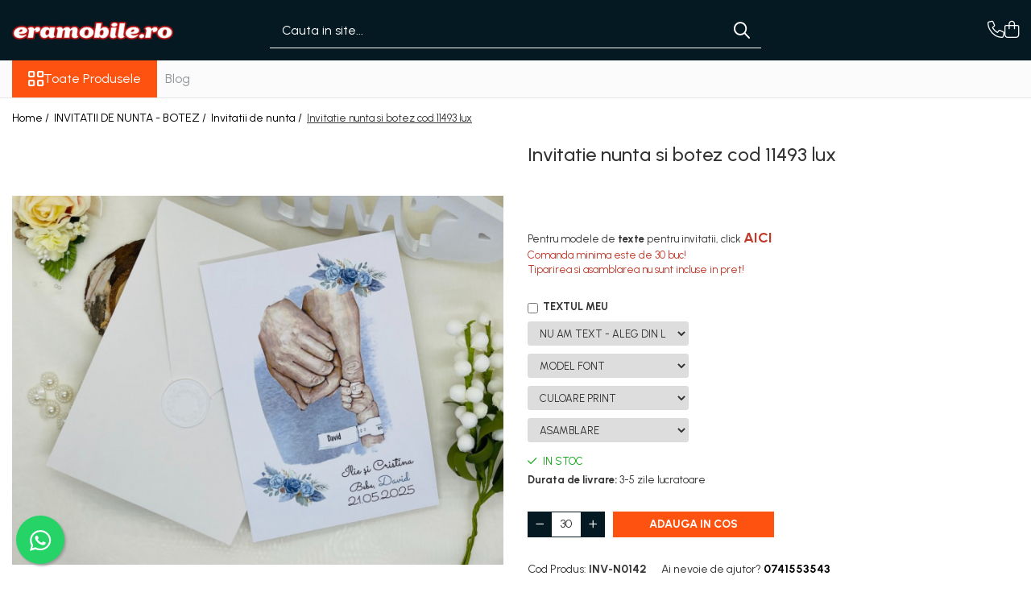

--- FILE ---
content_type: text/html; charset=UTF-8
request_url: https://www.eramobile.ro/invitatie-nunta-si-botez-cod-11493.html
body_size: 47943
content:
<!DOCTYPE html>

<html lang="ro-ro">

	<head>
		<meta charset="UTF-8">

		<script src="https://gomagcdn.ro/themes/fashion/js/lazysizes.min.js?v=10281402-4.247" async=""></script>

		<script>
			function g_js(callbk){typeof callbk === 'function' ? window.addEventListener("DOMContentLoaded", callbk, false) : false;}
		</script>

					<link rel="icon" sizes="48x48" href="https://gomagcdn.ro/domains/eramobile.ro/files/favicon/favicon3348.png">
			<link rel="apple-touch-icon" sizes="180x180" href="https://gomagcdn.ro/domains/eramobile.ro/files/favicon/favicon3348.png">
		
		<style>
			/*body.loading{overflow:hidden;}
			body.loading #wrapper{opacity: 0;visibility: hidden;}
			body #wrapper{opacity: 1;visibility: visible;transition:all .1s ease-out;}*/

			.main-header .main-menu{min-height:43px;}
			.-g-hide{visibility:hidden;opacity:0;}

					</style>
					<link rel="preconnect" href="https://fonts.googleapis.com" >
					<link rel="preconnect" href="https://fonts.gstatic.com" crossorigin>
		
		<link rel="preconnect" href="https://gomagcdn.ro"><link rel="dns-prefetch" href="https://fonts.googleapis.com" /><link rel="dns-prefetch" href="https://fonts.gstatic.com" /><link rel="dns-prefetch" href="https://connect.facebook.net" /><link rel="dns-prefetch" href="https://www.facebook.com" /><link rel="dns-prefetch" href="https://www.googletagmanager.com" />

					<link rel="preload" as="image" href="https://gomagcdn.ro/domains/eramobile.ro/files/product/large/invitatie-nunta-si-botez-cod-11493-520368.jpg"   >
					<link rel="preload" as="style" href="https://fonts.googleapis.com/css2?family=Urbanist:wght@400;500;600;700&display=swap" fetchpriority="high" onload="this.onload=null;this.rel='stylesheet'" crossorigin>
		
		<link rel="preload" href="https://gomagcdn.ro/themes/fashion/js/plugins.js?v=10281402-4.247" as="script">

		
					<link rel="preload" href="https://www.eramobile.ro/theme/default.js?v=41768578819" as="script">
				
		<link rel="preload" href="https://gomagcdn.ro/themes/fashion/js/dev.js?v=10281402-4.247" as="script">

					<noscript>
				<link rel="stylesheet" href="https://fonts.googleapis.com/css2?family=Urbanist:wght@400;500;600;700&display=swap">
			</noscript>
		
					<link rel="stylesheet" href="https://gomagcdn.ro/themes/fashion/css/main-min-v2.css?v=10281402-4.247-1" data-values='{"blockScripts": "1"}'>
		
					<link rel="stylesheet" href="https://www.eramobile.ro/theme/default.css?v=41768578819">
		
						<link rel="stylesheet" href="https://gomagcdn.ro/themes/fashion/css/dev-style.css?v=10281402-4.247-1">
		
		
		
		<link rel="alternate" hreflang="x-default" href="https://www.eramobile.ro/invitatii-de-nunta-botez/invitatie-nunta-si-botez-cod-11493.html">
							
		<meta name="expires" content="never">
		<meta name="revisit-after" content="1 days">
					<meta name="author" content="Gomag">
				<title>Invitatie nunta si botez cod 11493</title>


					<meta name="robots" content="index,follow" />
						
		<meta name="description" content="Invitatie nunta si botez cod 11493 lux">
		<meta class="viewport" name="viewport" content="width=device-width, initial-scale=1.0, user-scalable=no">
							<meta property="og:description" content="Pentru modele de texte pentru invitatii, click AICI  Comanda minima este de 30 buc!  Tiparirea si asamblarea nu sunt incluse in pret!     "/>
							<meta property="og:image" content="https://gomagcdn.ro/domains/eramobile.ro/files/product/large/invitatie-nunta-si-botez-cod-11493-520368.jpg"/>
															<link rel="canonical" href="https://www.eramobile.ro/invitatii-de-nunta-botez/invitatie-nunta-si-botez-cod-11493.html" />
			<meta property="og:url" content="https://www.eramobile.ro/invitatii-de-nunta-botez/invitatie-nunta-si-botez-cod-11493.html"/>
						
		<meta name="distribution" content="Global">
		<meta name="owner" content="www.eramobile.ro">
		<meta name="publisher" content="www.eramobile.ro">
		<meta name="rating" content="General">
		<meta name="copyright" content="Copyright www.eramobile.ro 2026. All rights reserved">
		<link rel="search" href="https://www.eramobile.ro/opensearch.ro.xml" type="application/opensearchdescription+xml" title="Cautare"/>

		
							<script src="https://gomagcdn.ro/themes/fashion/js/jquery-2.1.4.min.js"></script>
			<script defer src="https://gomagcdn.ro/themes/fashion/js/jquery.autocomplete.js?v=20181023"></script>
			<script src="https://gomagcdn.ro/themes/fashion/js/gomag.config.js?v=10281402-4.247"></script>
			<script src="https://gomagcdn.ro/themes/fashion/js/gomag.js?v=10281402-4.247"></script>
		
													<script>
$.Gomag.bind('User/Data/AffiliateMarketing/HideTrafiLeak', function(event, data){

    $('.whatsappfloat').remove();
});
</script><!-- Global site tag (gtag.js) - Google Analytics -->
<script async src="https://www.googletagmanager.com/gtag/js?id=G-B2RB90FHSV"></script>
	<script>
 window.dataLayer = window.dataLayer || [];
  function gtag(){dataLayer.push(arguments);}
    var cookieValue = '';
  var name = 'g_c_consent' + "=";
  var decodedCookie = decodeURIComponent(document.cookie);
  var ca = decodedCookie.split(';');
  for(var i = 0; i <ca.length; i++) {
	var c = ca[i];
	while (c.charAt(0) == ' ') {
	  c = c.substring(1);
	}
	if (c.indexOf(name) == 0) {
	  cookieValue = c.substring(name.length, c.length);
	}
  }



if(cookieValue == ''){
	gtag('consent', 'default', {
	  'ad_storage': 'granted',
	  'ad_user_data': 'granted',
	  'ad_personalization': 'granted',
	  'analytics_storage': 'granted',
	  'personalization_storage': 'granted',
	  'functionality_storage': 'granted',
	  'security_storage': 'granted'
	});
	} else if(cookieValue != '-1'){


			gtag('consent', 'default', {
			'ad_storage': 'granted',
			'ad_user_data': 'granted',
			'ad_personalization': 'granted',
			'analytics_storage': 'granted',
			'personalization_storage': 'granted',
			'functionality_storage': 'granted',
			'security_storage': 'granted'
		});
	} else {
	 gtag('consent', 'default', {
		  'ad_storage': 'denied',
		  'ad_user_data': 'denied',
		  'ad_personalization': 'denied',
		  'analytics_storage': 'denied',
			'personalization_storage': 'denied',
			'functionality_storage': 'denied',
			'security_storage': 'denied'
		});

		 }
</script>
<script>

	
  gtag('js', new Date());

 
$.Gomag.bind('Cookie/Policy/Consent/Denied', function(){
	gtag('consent', 'update', {
		  'ad_storage': 'denied',
		  'ad_user_data': 'denied',
		  'ad_personalization': 'denied',
		  'analytics_storage': 'denied',
			'personalization_storage': 'denied',
			'functionality_storage': 'denied',
			'security_storage': 'denied'
		});
		})
$.Gomag.bind('Cookie/Policy/Consent/Granted', function(){
	gtag('consent', 'update', {
		  'ad_storage': 'granted',
		  'ad_user_data': 'granted',
		  'ad_personalization': 'granted',
		  'analytics_storage': 'granted',
			'personalization_storage': 'granted',
			'functionality_storage': 'granted',
			'security_storage': 'granted'
		});
		})
  gtag('config', 'G-B2RB90FHSV', {allow_enhanced_conversions: true });
</script>
<script>
	function gaBuildProductVariant(product)
	{
		let _return = '';
		if(product.version != undefined)
		{
			$.each(product.version, function(i, a){
				_return += (_return == '' ? '' : ', ')+a.value;
			})
		}
		return _return;
	}

</script>
<script>
	$.Gomag.bind('Product/Add/To/Cart/After/Listing', function gaProductAddToCartLV4(event, data) {
		if(data.product !== undefined) {
			var gaProduct = false;
			if(typeof(gaProducts) != 'undefined' && gaProducts[data.product.id] != undefined)
			{
				gaProduct = gaProducts[data.product.id];

			}

			if(gaProduct == false)
			{
				gaProduct = {};
				gaProduct.item_id = data.product.id;
				gaProduct.currency = data.product.currency ? (String(data.product.currency).toLowerCase() == 'lei' ? 'RON' : data.product.currency) : 'RON';
				gaProduct.item_name =  data.product.name ;
				gaProduct.item_variant= gaBuildProductVariant(data.product);
				gaProduct.item_brand = data.product.brand;
				gaProduct.item_category = data.product.category;

			}

			gaProduct.price = parseFloat(data.product.price).toFixed(2);
			gaProduct.quantity = data.product.productQuantity;
			gtag("event", "add_to_cart", {
				currency: gaProduct.currency,
				value: parseFloat(gaProduct.price) * parseFloat(gaProduct.quantity),
				items: [
					gaProduct
				]
			});

		}
	})
	$.Gomag.bind('Product/Add/To/Cart/After/Details', function gaProductAddToCartDV4(event, data){

		if(data.product !== undefined){

			var gaProduct = false;
			if(
				typeof(gaProducts) != 'undefined'
				&&
				gaProducts[data.product.id] != undefined
			)
			{
				var gaProduct = gaProducts[data.product.id];
			}

			if(gaProduct == false)
			{
				gaProduct = {};
				gaProduct.item_id = data.product.id;
				gaProduct.currency = data.product.currency ? (String(data.product.currency).toLowerCase() == 'lei' ? 'RON' : data.product.currency) : 'RON';
				gaProduct.item_name =  data.product.name ;
				gaProduct.item_variant= gaBuildProductVariant(data.product);
				gaProduct.item_brand = data.product.brand;
				gaProduct.item_category = data.product.category;

			}

			gaProduct.price = parseFloat(data.product.price).toFixed(2);
			gaProduct.quantity = data.product.productQuantity;


			gtag("event", "add_to_cart", {
			  currency: gaProduct.currency,
			  value: parseFloat(gaProduct.price) * parseFloat(gaProduct.quantity),
			  items: [
				gaProduct
			  ]
			});
        }

	})
	 $.Gomag.bind('Product/Remove/From/Cart', function gaProductRemovedFromCartV4(event, data){
		var envData = $.Gomag.getEnvData();
		var products = envData.products;

		if(data.data.product !== undefined && products[data.data.product] !== undefined){


			var dataProduct = products[data.data.product];


			gaProduct = {};
			gaProduct.item_id = dataProduct.id;

			gaProduct.item_name =   dataProduct.name ;
			gaProduct.currency = dataProduct.currency ? (String(dataProduct.currency).toLowerCase() == 'lei' ? 'RON' : dataProduct.currency) : 'RON';
			gaProduct.item_category = dataProduct.category;
			gaProduct.item_brand = dataProduct.brand;
			gaProduct.price = parseFloat(dataProduct.price).toFixed(2);
			gaProduct.quantity = data.data.quantity;
			gaProduct.item_variant= gaBuildProductVariant(dataProduct);
			gtag("event", "remove_from_cart", {
			  currency: gaProduct.currency,
			  value: parseFloat(gaProduct.price) * parseFloat(gaProduct.quantity),
			  items: [
				gaProduct
			  ]
			});
        }

	});

	 $.Gomag.bind('Cart/Quantity/Update', function gaCartQuantityUpdateV4(event, data){
		var envData = $.Gomag.getEnvData();
		var products = envData.products;
		if(!data.data.finalQuantity || !data.data.initialQuantity)
		{
			return false;
		}
		var dataProduct = products[data.data.product];
		if(dataProduct == undefined)
		{
			return false;
		}

		gaProduct = {};
		gaProduct.item_id = dataProduct.id;
		gaProduct.currency = dataProduct.currency ? (String(dataProduct.currency).toLowerCase() == 'lei' ? 'RON' : dataProduct.currency) : 'RON';
		gaProduct.item_name =  dataProduct.name ;

		gaProduct.item_category = dataProduct.category;
		gaProduct.item_brand = dataProduct.brand;
		gaProduct.price = parseFloat(dataProduct.price).toFixed(2);
		gaProduct.item_variant= gaBuildProductVariant(dataProduct);
		if(parseFloat(data.data.initialQuantity) < parseFloat(data.data.finalQuantity))
		{
			var quantity = parseFloat(data.data.finalQuantity) - parseFloat(data.data.initialQuantity);
			gaProduct.quantity = quantity;

			gtag("event", "add_to_cart", {
			  currency: gaProduct.currency,
			  value: parseFloat(gaProduct.price) * parseFloat(gaProduct.quantity),
			  items: [
				gaProduct
			  ]
			});
		}
		else if(parseFloat(data.data.initialQuantity) > parseFloat(data.data.finalQuantity))
		{
			var quantity = parseFloat(data.data.initialQuantity) - parseFloat(data.data.finalQuantity);
			gaProduct.quantity = quantity;
			gtag("event", "remove_from_cart", {
			  currency: gaProduct.currency,
			  value: parseFloat(gaProduct.price) * parseFloat(gaProduct.quantity),
			  items: [
				gaProduct
			  ]
			});
		}

	});

</script>
<script>
function gmsc(name, value)
{
	if(value != undefined && value)
	{
		var expires = new Date();
		expires.setTime(expires.getTime() + parseInt(3600*24*1000*90));
		document.cookie = encodeURIComponent(name) + "=" + encodeURIComponent(value) + '; expires='+ expires.toUTCString() + "; path=/";
	}
}
let gmqs = window.location.search;
let gmup = new URLSearchParams(gmqs);
gmsc('g_sc', gmup.get('shop_campaign'));
gmsc('shop_utm_campaign', gmup.get('utm_campaign'));
gmsc('shop_utm_medium', gmup.get('utm_medium'));
gmsc('shop_utm_source', gmup.get('utm_source'));
</script><!-- Facebook Pixel Code -->
				<script>
				!function(f,b,e,v,n,t,s){if(f.fbq)return;n=f.fbq=function(){n.callMethod?
				n.callMethod.apply(n,arguments):n.queue.push(arguments)};if(!f._fbq)f._fbq=n;
				n.push=n;n.loaded=!0;n.version="2.0";n.queue=[];t=b.createElement(e);t.async=!0;
				t.src=v;s=b.getElementsByTagName(e)[0];s.parentNode.insertBefore(t,s)}(window,
				document,"script","//connect.facebook.net/en_US/fbevents.js");

				fbq("init", "270130054285292");
				fbq("track", "PageView");</script>
				<!-- End Facebook Pixel Code -->
				<script>
				$.Gomag.bind('User/Ajax/Data/Loaded', function(event, data){
					if(data != undefined && data.data != undefined)
					{
						var eventData = data.data;
						if(eventData.facebookUserData != undefined)
						{
							$('body').append(eventData.facebookUserData);
						}
					}
				})
				</script>
				<meta name="facebook-domain-verification" content="6tolxsqukqat0w8kb4yx7v65p209m5" /><meta name="google-site-verification" content="F1kdzHjfWYnMKOs2N8GZHZ0a2UgmcNMUD4VDXFplodE" />					
		
	</head>

	<body class="" style="">

		<script >
			function _addCss(url, attribute, value, loaded){
				var _s = document.createElement('link');
				_s.rel = 'stylesheet';
				_s.href = url;
				_s.type = 'text/css';
				if(attribute)
				{
					_s.setAttribute(attribute, value)
				}
				if(loaded){
					_s.onload = function(){
						var dom = document.getElementsByTagName('body')[0];
						//dom.classList.remove('loading');
					}
				}
				var _st = document.getElementsByTagName('link')[0];
				_st.parentNode.insertBefore(_s, _st);
			}
			//_addCss('https://fonts.googleapis.com/css2?family=Open+Sans:ital,wght@0,300;0,400;0,600;0,700;1,300;1,400&display=swap');
			_addCss('https://gomagcdn.ro/themes/_fonts/Open-Sans.css');

		</script>
		<script>
				/*setTimeout(
				  function()
				  {
				   document.getElementsByTagName('body')[0].classList.remove('loading');
				  }, 1000);*/
		</script>
							
					<div id="fb-root"></div>
						<script >
			window.fbAsyncInit = function() {
			FB.init({
			appId : '904653250065821',
			autoLogAppEvents : true,
			xfbml : true,
			version : 'v12.0'
			});
			};
			</script>
			<script async defer crossorigin="anonymous" src="https://connect.facebook.net/ro_RO/sdk.js"></script>
					
		<div id="wrapper">
			<!-- BLOCK:44995d320876fcdc3336802849c386af start -->
<div id="_cartSummary" class="hide"></div>

<script >
	$(document).ready(function() {

		$(document).on('keypress', '.-g-input-loader', function(){
			$(this).addClass('-g-input-loading');
		})

		$.Gomag.bind('Product/Add/To/Cart/After', function(eventResponse, properties)
		{
									var data = JSON.parse(properties.data);
			$('.q-cart').html(data.quantity);
			if(parseFloat(data.quantity) > 0)
			{
				$('.q-cart').removeClass('hide');
			}
			else
			{
				$('.q-cart').addClass('hide');
			}
			$('.cartPrice').html(data.subtotal + ' ' + data.currency);
			$('.cartProductCount').html(data.quantity);


		})
		$('#_cartSummary').on('updateCart', function(event, cart) {
			var t = $(this);

			$.get('https://www.eramobile.ro/cart-update', {
				cart: cart
			}, function(data) {

				$('.q-cart').html(data.quantity);
				if(parseFloat(data.quantity) > 0)
				{
					$('.q-cart').removeClass('hide');
				}
				else
				{
					$('.q-cart').addClass('hide');
				}
				$('.cartPrice').html(data.subtotal + ' ' + data.currency);
				$('.cartProductCount').html(data.quantity);
			}, 'json');
			window.ga = window.ga || function() {
				(ga.q = ga.q || []).push(arguments)
			};
			ga('send', 'event', 'Buton', 'Click', 'Adauga_Cos');
		});

		if(window.gtag_report_conversion) {
			$(document).on("click", 'li.phone-m', function() {
				var phoneNo = $('li.phone-m').children( "a").attr('href');
				gtag_report_conversion(phoneNo);
			});

		}

	});
</script>


	<div class="cart-dd cart-side _cartShow cart-closed"></div>

<header class="main-header container-bg clearfix" data-block="headerBlock">
	<div class="discount-tape container-h full -g-hide" id="_gomagHellobar"></div>

		
	<div class="top-head-bg container-h full">

		<div class="top-head container-h">
			<div class="row">
				<div class="col-md-3 col-sm-3 col-xs-5 logo-h">
					
	<a href="https://www.eramobile.ro" id="logo" data-pageId="2">
		<img src="https://gomagcdn.ro/domains/eramobile.ro/files/company/logo-eramobile-2024-simplu-9585447331-8294707533.png" fetchpriority="high" class="img-responsive" alt="" title="" width="200" height="50" style="width:auto;">
	</a>
				</div>
				<div class="col-md-4 col-sm-4 col-xs-7 main search-form-box">
					
<form name="search-form" class="search-form" action="https://www.eramobile.ro/produse" id="_searchFormMainHeader">

	<input id="_autocompleteSearchMainHeader" name="c" class="input-placeholder -g-input-loader" type="text" placeholder="Cauta in site..." aria-label="Search"  value="">
	<button id="_doSearch" class="search-button" aria-hidden="true">
		<i class="fa fa-search" aria-hidden="true"></i>
	</button>

				<script >
			$(document).ready(function() {

				$('#_autocompleteSearchMainHeader').autocomplete({
					serviceUrl: 'https://www.eramobile.ro/autocomplete',
					minChars: 2,
					deferRequestBy: 700,
					appendTo: '#_searchFormMainHeader',
					width: parseInt($('#_doSearch').offset().left) - parseInt($('#_autocompleteSearchMainHeader').offset().left),
					formatResult: function(suggestion, currentValue) {
						return suggestion.value;
					},
					onSelect: function(suggestion) {
						$(this).val(suggestion.data);
					},
					onSearchComplete: function(suggestion) {
						$(this).removeClass('-g-input-loading');
					}
				});
				$(document).on('click', '#_doSearch', function(e){
					e.preventDefault();
					if($('#_autocompleteSearchMainHeader').val() != '')
					{
						$('#_searchFormMainHeader').submit();
					}
				})
			});
		</script>
	

</form>
				</div>
				<div class="col-md-5 col-sm-5 acount-section">
					
<ul>
	<li class="search-m hide">
		<a href="#" class="-g-no-url" aria-label="Cauta in site..." data-pageId="">
			<i class="fa fa-search search-open" aria-hidden="true"></i>
			<i style="display:none" class="fa fa-times search-close" aria-hidden="true"></i>
		</a>
	</li>
	<li class="-g-user-icon -g-user-icon-empty">
			
	</li>
	
				<li class="contact-header">
			<a href="tel:0741553543" aria-label="Contacteaza-ne" data-pageId="3">
				<i class="fa fa-phone" aria-hidden="true"></i>
								<span>0741553543</span>
			</a>
		</li>
			<li class="wishlist-header hide">
		<a href="https://www.eramobile.ro/wishlist" aria-label="Wishlist" data-pageId="28">
			<span class="-g-wishlist-product-count -g-hide"></span>
			<i class="fa fa-heart-o" aria-hidden="true"></i>
			<span class="">Favorite</span>
		</a>
	</li>
	<li class="cart-header-btn cart">
		<a class="cart-drop _showCartHeader" href="https://www.eramobile.ro/cos-de-cumparaturi" aria-label="Cos de cumparaturi">
			<span class="q-cart hide">0</span>
			<i class="fa fa-shopping-bag" aria-hidden="true"></i>
			<span class="count cartPrice">0,00
				
			</span>
		</a>
			</li>

	</ul>

	<script>
		$(document).ready(function() {
			//Cart
							$.Gomag.bind('Product/Add/To/Cart/Validate', function(){
					if($('#-g-cart-dropdown').length)
					{
						$('.close-side-cart').click();
						$('#-g-cart-dropdown').remove();
					}
				})
				$(document).on('click', '.cart', function(e){
					e.preventDefault();
					$.Gomag.showCartSummary('div._cartShow');
					if($('.cart-side').length){
						$('.menu-wrapper').addClass('cart_side_opened');
					}
				});
				$(document).on('click', '.close-side-cart', function(){
					$.Gomag.hideCartSummary('div._cartShow');
					$('div._cartShow').removeClass('cart-open');
					if($('.cart-side').length){
						$('.menu-wrapper').removeClass('cart_side_opened');
					}
					$.Gomag.getUserAjaxData();
				});
						$(document).on('click', '.dropdown-toggle', function() {
				window.location = $(this).attr('href');
			})
		})
	</script>

				</div>
			</div>
		</div>
	</div>


<div id="navigation">
	<nav id="main-menu" class="main-menu container-h full clearfix">
		<a href="#" class="menu-trg -g-no-url" title="Produse">
			<span>&nbsp;</span>
		</a>
		
<div class="container-h nav-menu-hh clearfix">

	<!-- BASE MENU -->
	<ul class="
			nav-menu base-menu
			
			
		">

		<li class="all-product-button menu-drop">
			<a class="" href="#mm-2">Toate Produsele <i class="fa fa-angle-down"></i></a>
			<div class="menu-dd">
				

	<ul class="FH">
			
		<li class="ifDrop __GomagMM ">
								<a
						href="https://www.eramobile.ro/valentine-s-day"
						class="    "
						rel="  "
						
						title="Cadouri de VALENTINE'S DAY"
						data-Gomag=''
						data-block-name="mainMenuD0"  data-block="mainMenuD" data-pageId= "22">
												<span class="list">Cadouri de VALENTINE&#039;S DAY</span>
					</a>
				
		</li>
		
		<li class="ifDrop __GomagMM ">
							<a
					href="#"
					class="  -g-no-url "
					rel="  "
					
					title="CADOURI PERSONALIZATE"
					data-Gomag=''
					data-block-name="mainMenuD0"
					data-pageId= "80"
					data-block="mainMenuD">
											<span class="list">CADOURI PERSONALIZATE</span>
						<i class="fa fa-angle-right"></i>
				</a>

										<ul class="drop-list clearfix w100">
																																						<li class="fl">
										<div class="col">
											<p class="title">
												<a
												href="https://www.eramobile.ro/ardezie"
												class="title    "
												rel="  "
												
												title="Ardezie"
												data-Gomag=''
												data-block-name="mainMenuD1"
												data-block="mainMenuD"
												data-pageId= "80"
												>
																										Ardezie
												</a>
											</p>
																						
										</div>
									</li>
																																<li class="fl">
										<div class="col">
											<p class="title">
												<a
												href="https://www.eramobile.ro/body-personalizat"
												class="title    "
												rel="  "
												
												title="Body personalizat"
												data-Gomag=''
												data-block-name="mainMenuD1"
												data-block="mainMenuD"
												data-pageId= "80"
												>
																										Body personalizat
												</a>
											</p>
																						
										</div>
									</li>
																																<li class="fl">
										<div class="col">
											<p class="title">
												<a
												href="https://www.eramobile.ro/brelocuri-personalizate"
												class="title    "
												rel="  "
												
												title="Brelocuri personalizate"
												data-Gomag=''
												data-block-name="mainMenuD1"
												data-block="mainMenuD"
												data-pageId= "80"
												>
																										Brelocuri personalizate
												</a>
											</p>
																						
										</div>
									</li>
																																<li class="fl">
										<div class="col">
											<p class="title">
												<a
												href="https://www.eramobile.ro/cana-personalizata"
												class="title    "
												rel="  "
												
												title="Cana personalizata"
												data-Gomag=''
												data-block-name="mainMenuD1"
												data-block="mainMenuD"
												data-pageId= "80"
												>
																										Cana personalizata
												</a>
											</p>
																						
										</div>
									</li>
																																<li class="fl">
										<div class="col">
											<p class="title">
												<a
												href="https://www.eramobile.ro/ceasuri-personalizate"
												class="title    "
												rel="  "
												
												title="Ceasuri personalizate"
												data-Gomag=''
												data-block-name="mainMenuD1"
												data-block="mainMenuD"
												data-pageId= "80"
												>
																										Ceasuri personalizate
												</a>
											</p>
																						
										</div>
									</li>
																																<li class="fl">
										<div class="col">
											<p class="title">
												<a
												href="https://www.eramobile.ro/echipamente-protectie"
												class="title    "
												rel="  "
												
												title="Echipamente protectie"
												data-Gomag=''
												data-block-name="mainMenuD1"
												data-block="mainMenuD"
												data-pageId= "80"
												>
																										Echipamente protectie
												</a>
											</p>
																						
										</div>
									</li>
																																<li class="fl">
										<div class="col">
											<p class="title">
												<a
												href="https://www.eramobile.ro/halba-sticla-personalizata"
												class="title    "
												rel="  "
												
												title="Halba sticla personalizata"
												data-Gomag=''
												data-block-name="mainMenuD1"
												data-block="mainMenuD"
												data-pageId= "80"
												>
																										Halba sticla personalizata
												</a>
											</p>
																						
										</div>
									</li>
																																<li class="fl">
										<div class="col">
											<p class="title">
												<a
												href="https://www.eramobile.ro/jocuri-personalizate"
												class="title    "
												rel="  "
												
												title="Jocuri personalizate"
												data-Gomag=''
												data-block-name="mainMenuD1"
												data-block="mainMenuD"
												data-pageId= "80"
												>
																										Jocuri personalizate
												</a>
											</p>
																						
										</div>
									</li>
																																<li class="fl">
										<div class="col">
											<p class="title">
												<a
												href="https://www.eramobile.ro/magneti-foto-personalizati"
												class="title    "
												rel="  "
												
												title="Magneti foto personalizati"
												data-Gomag=''
												data-block-name="mainMenuD1"
												data-block="mainMenuD"
												data-pageId= "80"
												>
																										Magneti foto personalizati
												</a>
											</p>
																						
										</div>
									</li>
																																<li class="fl">
										<div class="col">
											<p class="title">
												<a
												href="https://www.eramobile.ro/mousepad"
												class="title    "
												rel="  "
												
												title="Mousepad"
												data-Gomag=''
												data-block-name="mainMenuD1"
												data-block="mainMenuD"
												data-pageId= "80"
												>
																										Mousepad
												</a>
											</p>
																						
										</div>
									</li>
																																<li class="fl">
										<div class="col">
											<p class="title">
												<a
												href="https://www.eramobile.ro/perne-personalizate"
												class="title    "
												rel="  "
												
												title="Perne personalizate"
												data-Gomag=''
												data-block-name="mainMenuD1"
												data-block="mainMenuD"
												data-pageId= "80"
												>
																										Perne personalizate
												</a>
											</p>
																						
										</div>
									</li>
																																<li class="fl">
										<div class="col">
											<p class="title">
												<a
												href="https://www.eramobile.ro/puzzle-personalizat"
												class="title    "
												rel="  "
												
												title="Puzzle personalizat"
												data-Gomag=''
												data-block-name="mainMenuD1"
												data-block="mainMenuD"
												data-pageId= "80"
												>
																										Puzzle personalizat
												</a>
											</p>
																						
										</div>
									</li>
																																<li class="fl">
										<div class="col">
											<p class="title">
												<a
												href="https://www.eramobile.ro/rame-foto-personalizate"
												class="title    "
												rel="  "
												
												title="Rame foto personalizate"
												data-Gomag=''
												data-block-name="mainMenuD1"
												data-block="mainMenuD"
												data-pageId= "80"
												>
																										Rame foto personalizate
												</a>
											</p>
																						
										</div>
									</li>
																																<li class="fl">
										<div class="col">
											<p class="title">
												<a
												href="https://www.eramobile.ro/rame-tablouri-plachete"
												class="title    "
												rel="  "
												
												title="Plachete personalizate"
												data-Gomag=''
												data-block-name="mainMenuD1"
												data-block="mainMenuD"
												data-pageId= "80"
												>
																										Plachete personalizate
												</a>
											</p>
																						
										</div>
									</li>
																																<li class="fl">
										<div class="col">
											<p class="title">
												<a
												href="https://www.eramobile.ro/sort-personalizat"
												class="title    "
												rel="  "
												
												title="Sort personalizat"
												data-Gomag=''
												data-block-name="mainMenuD1"
												data-block="mainMenuD"
												data-pageId= "80"
												>
																										Sort personalizat
												</a>
											</p>
																						
										</div>
									</li>
																																<li class="fl">
										<div class="col">
											<p class="title">
												<a
												href="https://www.eramobile.ro/tricouri-personalizate"
												class="title    "
												rel="  "
												
												title="Tricouri personalizate"
												data-Gomag=''
												data-block-name="mainMenuD1"
												data-block="mainMenuD"
												data-pageId= "80"
												>
																										Tricouri personalizate
												</a>
											</p>
																						
										</div>
									</li>
																																<li class="fl">
										<div class="col">
											<p class="title">
												<a
												href="https://www.eramobile.ro/pix-personalizat"
												class="title    "
												rel="  "
												
												title="Pix personalizat"
												data-Gomag=''
												data-block-name="mainMenuD1"
												data-block="mainMenuD"
												data-pageId= "80"
												>
																										Pix personalizat
												</a>
											</p>
																						
										</div>
									</li>
																																<li class="fl">
										<div class="col">
											<p class="title">
												<a
												href="https://www.eramobile.ro/set-cadou"
												class="title    "
												rel="  "
												
												title="Set cadou"
												data-Gomag=''
												data-block-name="mainMenuD1"
												data-block="mainMenuD"
												data-pageId= "80"
												>
																										Set cadou
												</a>
											</p>
																						
										</div>
									</li>
																													</ul>
									
		</li>
		
		<li class="ifDrop __GomagMM ">
								<a
						href="https://www.eramobile.ro/produse-gravate"
						class="    "
						rel="  "
						
						title="PRODUSE GRAVATE"
						data-Gomag=''
						data-block-name="mainMenuD0"  data-block="mainMenuD" data-pageId= "10">
												<span class="list">PRODUSE GRAVATE</span>
					</a>
				
		</li>
		
		<li class="ifDrop __GomagMM ">
							<a
					href="#"
					class="  -g-no-url "
					rel="  "
					
					title="INVITATII DE NUNTA SAU BOTEZ"
					data-Gomag=''
					data-block-name="mainMenuD0"
					data-pageId= "80"
					data-block="mainMenuD">
											<span class="list">INVITATII DE NUNTA SAU BOTEZ</span>
						<i class="fa fa-angle-right"></i>
				</a>

										<ul class="drop-list clearfix w100">
																																						<li class="fl">
										<div class="col">
											<p class="title">
												<a
												href="https://www.eramobile.ro/invitatii-de-nunta"
												class="title    "
												rel="  "
												
												title="Invitatii de nunta"
												data-Gomag=''
												data-block-name="mainMenuD1"
												data-block="mainMenuD"
												data-pageId= "80"
												>
																										Invitatii de nunta
												</a>
											</p>
																						
										</div>
									</li>
																																<li class="fl">
										<div class="col">
											<p class="title">
												<a
												href="https://www.eramobile.ro/invitatii-de-botez"
												class="title    "
												rel="  "
												
												title="Invitatii de botez"
												data-Gomag=''
												data-block-name="mainMenuD1"
												data-block="mainMenuD"
												data-pageId= "80"
												>
																										Invitatii de botez
												</a>
											</p>
																						
										</div>
									</li>
																																<li class="fl">
										<div class="col">
											<p class="title">
												<a
												href="https://www.eramobile.ro/invitatii-de-nunta-botez-57"
												class="title    "
												rel="  "
												
												title="Invitatii de nunta & botez"
												data-Gomag=''
												data-block-name="mainMenuD1"
												data-block="mainMenuD"
												data-pageId= "80"
												>
																										Invitatii de nunta &amp; botez
												</a>
											</p>
																						
										</div>
									</li>
																																<li class="fl">
										<div class="col">
											<p class="title">
												<a
												href="https://www.eramobile.ro/invitatii-evenimente"
												class="title    "
												rel="  "
												
												title="Invitatii evenimente"
												data-Gomag=''
												data-block-name="mainMenuD1"
												data-block="mainMenuD"
												data-pageId= "80"
												>
																										Invitatii evenimente
												</a>
											</p>
																						
										</div>
									</li>
																																<li class="fl">
										<div class="col">
											<p class="title">
												<a
												href="https://www.eramobile.ro/cutii-prajituri"
												class="title    "
												rel="  "
												
												title="Cutii prajituri"
												data-Gomag=''
												data-block-name="mainMenuD1"
												data-block="mainMenuD"
												data-pageId= "80"
												>
																										Cutii prajituri
												</a>
											</p>
																						
										</div>
									</li>
																																<li class="fl">
										<div class="col">
											<p class="title">
												<a
												href="https://www.eramobile.ro/etichete-personalizate"
												class="title    "
												rel="  "
												
												title="Etichete personalizate"
												data-Gomag=''
												data-block-name="mainMenuD1"
												data-block="mainMenuD"
												data-pageId= "80"
												>
																										Etichete personalizate
												</a>
											</p>
																						
										</div>
									</li>
																																<li class="fl">
										<div class="col">
											<p class="title">
												<a
												href="https://www.eramobile.ro/liste-asezare-mese-decor"
												class="title    "
												rel="  "
												
												title="Liste asezare mese, decor"
												data-Gomag=''
												data-block-name="mainMenuD1"
												data-block="mainMenuD"
												data-pageId= "80"
												>
																										Liste asezare mese, decor
												</a>
											</p>
																						
										</div>
									</li>
																																<li class="fl">
										<div class="col">
											<p class="title">
												<a
												href="https://www.eramobile.ro/marturii"
												class="title    "
												rel="  "
												
												title="Marturii"
												data-Gomag=''
												data-block-name="mainMenuD1"
												data-block="mainMenuD"
												data-pageId= "80"
												>
																										Marturii
												</a>
											</p>
																						
										</div>
									</li>
																																<li class="fl">
										<div class="col">
											<p class="title">
												<a
												href="https://www.eramobile.ro/numere-de-masa-nunta-botez-evenimente"
												class="title    "
												rel="  "
												
												title="Numere de masa nunta, botez, evenimente"
												data-Gomag=''
												data-block-name="mainMenuD1"
												data-block="mainMenuD"
												data-pageId= "80"
												>
																										Numere de masa nunta, botez, evenimente
												</a>
											</p>
																						
										</div>
									</li>
																																<li class="fl">
										<div class="col">
											<p class="title">
												<a
												href="https://www.eramobile.ro/plicuri-pentru-bani"
												class="title    "
												rel="  "
												
												title="Plicuri pentru bani"
												data-Gomag=''
												data-block-name="mainMenuD1"
												data-block="mainMenuD"
												data-pageId= "80"
												>
																										Plicuri pentru bani
												</a>
											</p>
																						
										</div>
									</li>
																																<li class="fl">
										<div class="col">
											<p class="title">
												<a
												href="https://www.eramobile.ro/pungi-marturii-nunta-botez-evenimente"
												class="title    "
												rel="  "
												
												title="Pungi marturii nunta, botez, evenimente"
												data-Gomag=''
												data-block-name="mainMenuD1"
												data-block="mainMenuD"
												data-pageId= "80"
												>
																										Pungi marturii nunta, botez, evenimente
												</a>
											</p>
																						
										</div>
									</li>
																																<li class="fl">
										<div class="col">
											<p class="title">
												<a
												href="https://www.eramobile.ro/tavita-de-mot"
												class="title    "
												rel="  "
												
												title="Tavita de mot"
												data-Gomag=''
												data-block-name="mainMenuD1"
												data-block="mainMenuD"
												data-pageId= "80"
												>
																										Tavita de mot
												</a>
											</p>
																						
										</div>
									</li>
																																<li class="fl">
										<div class="col">
											<p class="title">
												<a
												href="https://www.eramobile.ro/umerase-personalizate"
												class="title    "
												rel="  "
												
												title="Umerase Personalizate"
												data-Gomag=''
												data-block-name="mainMenuD1"
												data-block="mainMenuD"
												data-pageId= "80"
												>
																										Umerase Personalizate
												</a>
											</p>
																						
										</div>
									</li>
																																<li class="fl">
										<div class="col">
											<p class="title">
												<a
												href="https://www.eramobile.ro/pahare-personalizate"
												class="title    "
												rel="  "
												
												title="Pahare personalizate"
												data-Gomag=''
												data-block-name="mainMenuD1"
												data-block="mainMenuD"
												data-pageId= "80"
												>
																										Pahare personalizate
												</a>
											</p>
																						
										</div>
									</li>
																													</ul>
									
		</li>
		
		<li class="ifDrop __GomagMM ">
								<a
						href="https://www.eramobile.ro/stampile"
						class="    "
						rel="  "
						
						title="STAMPILE"
						data-Gomag=''
						data-block-name="mainMenuD0"  data-block="mainMenuD" data-pageId= "14">
												<span class="list">STAMPILE</span>
					</a>
				
		</li>
				</ul>
			</div>
		</li>

		

	
		<li class="menu-drop __GomagSM   ">

			<a
				href="https://www.eramobile.ro/blog"
				rel="  "
				
				title="Blog"
				data-Gomag=''
				data-block="mainMenuD"
				data-pageId= "86"
				class=" "
			>
								Blog
							</a>
					</li>
	
	</ul> <!-- end of BASE MENU -->

</div>
		<ul class="mobile-icon fr">

							<li class="phone-m">
					<a href="tel:0741553543" title="Contacteaza-ne">
												<i class="fa fa-phone" aria-hidden="true"></i>
					</a>
				</li>
									<li class="user-m -g-user-icon -g-user-icon-empty">
			</li>
			<li class="wishlist-header-m hide">
				<a href="https://www.eramobile.ro/wishlist">
					<span class="-g-wishlist-product-count"></span>
					<i class="fa fa-heart-o" aria-hidden="true"></i>

				</a>
			</li>
			<li class="cart-m">
				<a href="https://www.eramobile.ro/cos-de-cumparaturi" aria-label="Cos de cumparaturi">
					<span class="q-cart hide">0</span>
					<i class="fa fa-shopping-bag" aria-hidden="true"></i>
				</a>
			</li>
			<li class="search-m">
				<a href="#" class="-g-no-url" aria-label="Cauta in site...">
					<i class="fa fa-search search-open" aria-hidden="true"></i>
					<i style="display:none" class="fa fa-times search-close" aria-hidden="true"></i>
				</a>
			</li>
					</ul>
	</nav>
	<!-- end main-nav -->

	<div style="display:none" class="search-form-box search-toggle">
		<form name="search-form" class="search-form" action="https://www.eramobile.ro/produse" id="_searchFormMobileToggle">
			<input id="_autocompleteSearchMobileToggle" name="c" class="input-placeholder -g-input-loader" type="text" autofocus="autofocus" value="" placeholder="Cauta in site..." aria-label="Search">
			<button id="_doSearchMobile" class="search-button" aria-hidden="true">
				<i class="fa fa-search" aria-hidden="true"></i>
			</button>

										<script >
					$(document).ready(function() {
						$('#_autocompleteSearchMobileToggle').autocomplete({
							serviceUrl: 'https://www.eramobile.ro/autocomplete',
							minChars: 2,
							deferRequestBy: 700,
							appendTo: '#_searchFormMobileToggle',
							width: parseInt($('#_doSearchMobile').offset().left) - parseInt($('#_autocompleteSearchMobileToggle').offset().left),
							formatResult: function(suggestion, currentValue) {
								return suggestion.value;
							},
							onSelect: function(suggestion) {
								$(this).val(suggestion.data);
							},
							onSearchComplete: function(suggestion) {
								$(this).removeClass('-g-input-loading');
							}
						});

						$(document).on('click', '#_doSearchMobile', function(e){
							e.preventDefault();
							if($('#_autocompleteSearchMobileToggle').val() != '')
							{
								$('#_searchFormMobileToggle').submit();
							}
						})
					});
				</script>
			
		</form>
	</div>
</div>

</header>
<!-- end main-header --><!-- BLOCK:44995d320876fcdc3336802849c386af end -->
			
<script >
	$.Gomag.bind('Product/Add/To/Cart/Validate', function(response, isValid)
	{
		$($GomagConfig.versionAttributesName).removeClass('versionAttributeError');

		if($($GomagConfig.versionAttributesSelectSelector).length && !$($GomagConfig.versionAttributesSelectSelector).val())
		{

			if ($($GomagConfig.versionAttributesHolder).position().top < jQuery(window).scrollTop()){
				//scroll up
				 $([document.documentElement, document.body]).animate({
					scrollTop: $($GomagConfig.versionAttributesHolder).offset().top - 55
				}, 1000, function() {
					$($GomagConfig.versionAttributesName).addClass('versionAttributeError');
				});
			}
			else if ($($GomagConfig.versionAttributesHolder).position().top + $($GomagConfig.versionAttributesHolder).height() >
				$(window).scrollTop() + (
					window.innerHeight || document.documentElement.clientHeight
				)) {
				//scroll down
				$('html,body').animate({
					scrollTop: $($GomagConfig.versionAttributesHolder).position().top - (window.innerHeight || document.documentElement.clientHeight) + $($GomagConfig.versionAttributesHolder).height() -55 }, 1000, function() {
					$($GomagConfig.versionAttributesName).addClass('versionAttributeError');
				}
				);
			}
			else{
				$($GomagConfig.versionAttributesName).addClass('versionAttributeError');
			}

			isValid.noError = false;
		}
		if($($GomagConfig.versionAttributesSelector).length && !$('.'+$GomagConfig.versionAttributesActiveSelectorClass).length)
		{

			if ($($GomagConfig.versionAttributesHolder).position().top < jQuery(window).scrollTop()){
				//scroll up
				 $([document.documentElement, document.body]).animate({
					scrollTop: $($GomagConfig.versionAttributesHolder).offset().top - 55
				}, 1000, function() {
					$($GomagConfig.versionAttributesName).addClass('versionAttributeError');
				});
			}
			else if ($($GomagConfig.versionAttributesHolder).position().top + $($GomagConfig.versionAttributesHolder).height() >
				$(window).scrollTop() + (
					window.innerHeight || document.documentElement.clientHeight
				)) {
				//scroll down
				$('html,body').animate({
					scrollTop: $($GomagConfig.versionAttributesHolder).position().top - (window.innerHeight || document.documentElement.clientHeight) + $($GomagConfig.versionAttributesHolder).height() -55 }, 1000, function() {
					$($GomagConfig.versionAttributesName).addClass('versionAttributeError');
				}
				);
			}
			else{
				$($GomagConfig.versionAttributesName).addClass('versionAttributeError');
			}

			isValid.noError = false;
		}
	});
	$.Gomag.bind('Page/Load', function removeSelectedVersionAttributes(response, settings) {
		/* remove selection for versions */
		if((settings.doNotSelectVersion != undefined && settings.doNotSelectVersion === true) && $($GomagConfig.versionAttributesSelector).length && !settings.reloadPageOnVersionClick) {
			$($GomagConfig.versionAttributesSelector).removeClass($GomagConfig.versionAttributesActiveSelectorClass);
		}

		if((settings.doNotSelectVersion != undefined && settings.doNotSelectVersion === true) && $($GomagConfig.versionAttributesSelectSelector).length) {
			var selected = settings.reloadPageOnVersionClick != undefined && settings.reloadPageOnVersionClick ? '' : 'selected="selected"';

			$($GomagConfig.versionAttributesSelectSelector).prepend('<option value="" ' + selected + '>Selectati</option>');
		}
	});
	$(document).ready(function() {
		function is_touch_device2() {
			return (('ontouchstart' in window) || (navigator.MaxTouchPoints > 0) || (navigator.msMaxTouchPoints > 0));
		};

		
		$.Gomag.bind('Product/Details/After/Ajax/Load', function(e, payload)
		{
			let reinit = payload.reinit;
			let response = payload.response;

			if(reinit){
				$('.thumb-h:not(.horizontal):not(.vertical)').insertBefore('.vertical-slide-img');

				var hasThumb = $('.thumb-sld').length > 0;

				$('.prod-lg-sld:not(.disabled)').slick({
					slidesToShow: 1,
					slidesToScroll: 1,
					//arrows: false,
					fade: true,
					//cssEase: 'linear',
					dots: true,
					infinite: false,
					draggable: false,
					dots: true,
					//adaptiveHeight: true,
					asNavFor: hasThumb ? '.thumb-sld' : null
				/*}).on('afterChange', function(event, slick, currentSlide, nextSlide){
					if($( window ).width() > 800 ){

						$('.zoomContainer').remove();
						$('#img_0').removeData('elevateZoom');
						var source = $('#img_'+currentSlide).attr('data-src');
						var fullImage = $('#img_'+currentSlide).attr('data-full-image');
						$('.swaped-image').attr({
							//src:source,
							"data-zoom-image":fullImage
						});
						$('.zoomWindowContainer div').stop().css("background-image","url("+ fullImage +")");
						$("#img_"+currentSlide).elevateZoom({responsive: true});
					}*/
				});

				if($( window ).width() < 767 ){
					$('.prod-lg-sld.disabled').slick({
						slidesToShow: 1,
						slidesToScroll: 1,
						fade: true,
						dots: true,
						infinite: false,
						draggable: false,
						dots: true,
					});
				}

				$('.prod-lg-sld.slick-slider').slick('resize');

				//PRODUCT THUMB SLD
				if ($('.thumb-h.horizontal').length){
					$('.thumb-sld').slick({
						vertical: false,
						slidesToShow: 6,
						slidesToScroll: 1,
						asNavFor: '.prod-lg-sld',
						dots: false,
						infinite: false,
						//centerMode: true,
						focusOnSelect: true
					});
				} else if ($('.thumb-h').length) {
					$('.thumb-sld').slick({
						vertical: true,
						slidesToShow: 4,
						slidesToScroll: 1,
						asNavFor: '.prod-lg-sld',
						dots: false,
						infinite: false,
						draggable: false,
						swipe: false,
						//adaptiveHeight: true,
						//centerMode: true,
						focusOnSelect: true
					});
				}

				if($.Gomag.isMobile()){
					$($GomagConfig.bannerDesktop).remove()
					$($GomagConfig.bannerMobile).removeClass('hideSlide');
				} else {
					$($GomagConfig.bannerMobile).remove()
					$($GomagConfig.bannerDesktop).removeClass('hideSlide');
				}
			}

			$.Gomag.trigger('Product/Details/After/Ajax/Load/Complete', {'response':response});
		});

		$.Gomag.bind('Product/Details/After/Ajax/Response', function(e, payload)
		{
			let response = payload.response;
			let data = payload.data;
			let reinitSlider = false;

			if (response.title) {
				let $content = $('<div>').html(response.title);
				let title = $($GomagConfig.detailsProductTopHolder).find($GomagConfig.detailsProductTitleHolder).find('.title > span');
				let newTitle = $content.find('.title > span');
				if(title.text().trim().replace(/\s+/g, ' ') != newTitle.text().trim().replace(/\s+/g, ' ')){
					$.Gomag.fadeReplace(title,newTitle);
				}

				let brand = $($GomagConfig.detailsProductTopHolder).find($GomagConfig.detailsProductTitleHolder).find('.brand-detail');
				let newBrand = $content.find('.brand-detail');
				if(brand.text().trim().replace(/\s+/g, ' ') != newBrand.text().trim().replace(/\s+/g, ' ')){
					$.Gomag.fadeReplace(brand,newBrand);
				}

				let review = $($GomagConfig.detailsProductTopHolder).find($GomagConfig.detailsProductTitleHolder).find('.__reviewTitle');
				let newReview = $content.find('.__reviewTitle');
				if(review.text().trim().replace(/\s+/g, ' ') != newReview.text().trim().replace(/\s+/g, ' ')){
					$.Gomag.fadeReplace(review,newReview);
				}
			}

			if (response.images) {
				let $content = $('<div>').html(response.images);
				var imagesHolder = $($GomagConfig.detailsProductTopHolder).find($GomagConfig.detailsProductImagesHolder);
				var images = [];
				imagesHolder.find('img').each(function() {
					var dataSrc = $(this).attr('data-src');
					if (dataSrc) {
						images.push(dataSrc);
					}
				});

				var newImages = [];
				$content.find('img').each(function() {
					var dataSrc = $(this).attr('data-src');
					if (dataSrc) {
						newImages.push(dataSrc);
					}
				});

				if(!$content.find('.thumb-h.horizontal').length && imagesHolder.find('.thumb-h.horizontal').length){
					$content.find('.thumb-h').addClass('horizontal');
				}
				
				const newTop  = $content.find('.product-icon-box:not(.bottom)').first();
				const oldTop  = imagesHolder.find('.product-icon-box:not(.bottom)').first();

				if (newTop.length && oldTop.length && (newTop.prop('outerHTML') !== oldTop.prop('outerHTML'))) {
					oldTop.replaceWith(newTop.clone());
				}
				
				const newBottom = $content.find('.product-icon-box.bottom').first();
				const oldBottom = imagesHolder.find('.product-icon-box.bottom').first();

				if (newBottom.length && oldBottom.length && (newBottom.prop('outerHTML') !== oldBottom.prop('outerHTML'))) {
					oldBottom.replaceWith(newBottom.clone());
				}

				if (images.length !== newImages.length || images.some((val, i) => val !== newImages[i])) {
					$.Gomag.fadeReplace($($GomagConfig.detailsProductTopHolder).find($GomagConfig.detailsProductImagesHolder), $content.html());
					reinitSlider = true;
				}
			}

			if (response.details) {
				let $content = $('<div>').html(response.details);
				$content.find('.stock-limit').hide();
				function replaceDetails(content){
					$($GomagConfig.detailsProductTopHolder).find($GomagConfig.detailsProductDetailsHolder).html(content);
				}

				if($content.find('.__shippingPriceTemplate').length && $($GomagConfig.detailsProductTopHolder).find('.__shippingPriceTemplate').length){
					$content.find('.__shippingPriceTemplate').replaceWith($($GomagConfig.detailsProductTopHolder).find('.__shippingPriceTemplate'));
					$($GomagConfig.detailsProductTopHolder).find('.__shippingPriceTemplate').slideDown(100);
				} else if (!$content.find('.__shippingPriceTemplate').length && $($GomagConfig.detailsProductTopHolder).find('.__shippingPriceTemplate').length){
					$($GomagConfig.detailsProductTopHolder).find('.__shippingPriceTemplate').slideUp(100);
				}

				if($content.find('.btn-flstockAlertBTN').length && !$($GomagConfig.detailsProductTopHolder).find('.btn-flstockAlertBTN').length || !$content.find('.btn-flstockAlertBTN').length && $($GomagConfig.detailsProductTopHolder).find('.btn-flstockAlertBTN').length){
					$.Gomag.fadeReplace($($GomagConfig.detailsProductTopHolder).find('.add-section'), $content.find('.add-section').clone().html());
					setTimeout(function(){
						replaceDetails($content.html());
					}, 500)
				} else if ($content.find('.-g-empty-add-section').length && $($GomagConfig.detailsProductTopHolder).find('.add-section').length) {
					$($GomagConfig.detailsProductTopHolder).find('.add-section').slideUp(100, function() {
						replaceDetails($content.html());
					});
				} else if($($GomagConfig.detailsProductTopHolder).find('.-g-empty-add-section').length && $content.find('.add-section').length){
					$($GomagConfig.detailsProductTopHolder).find('.-g-empty-add-section').replaceWith($content.find('.add-section').clone().hide());
					$($GomagConfig.detailsProductTopHolder).find('.add-section').slideDown(100, function() {
						replaceDetails($content.html());
					});
				} else {
					replaceDetails($content.html());
				}

			}

			$.Gomag.trigger('Product/Details/After/Ajax/Load', {'properties':data, 'response':response, 'reinit':reinitSlider});
		});

	});
</script>


<div class="container-h container-bg product-page-holder ">

	
<div class="breadcrumbs-default breadcrumbs-default-product clearfix -g-breadcrumbs-container">
  <ol>
    <li>
      <a href="https://www.eramobile.ro/">Home&nbsp;/&nbsp;</a>
    </li>
          <li>
        <a href="https://www.eramobile.ro/invitatii-de-nunta-botez">INVITATII DE NUNTA - BOTEZ&nbsp;/&nbsp;</a>
      </li>
        		<li>
		  <a href="https://www.eramobile.ro/invitatii-de-nunta">Invitatii de nunta&nbsp;/&nbsp;</a>
		</li>
		        <li class="active">Invitatie nunta si botez cod 11493 lux</li>
  </ol>
</div>
<!-- breadcrumbs-default -->

	

	<div id="-g-product-page-before"></div>

	<div id="product-page">

		
<div class="container-h product-top -g-product-1510" data-product-id="1510">

	<div class="row -g-product-row-box">
		<div class="detail-title col-sm-6 pull-right -g-product-title">
			
<div class="go-back-icon">
	<a href="https://www.eramobile.ro/invitatii-de-nunta">
		<i class="fa fa-arrow-left" aria-hidden="true"></i>
	</a>
</div>

<h1 class="title">
		<span>

		Invitatie nunta si botez cod 11493 lux
		
	</span>
</h1>


<div class="__reviewTitle">
	
					
</div>		</div>
		<div class="detail-slider-holder col-sm-6 -g-product-images">
			

<div class="vertical-slider-box">
    <div class="vertical-slider-pager-h">

		
		<div class="vertical-slide-img">
			<ul class="prod-lg-sld ">
																													
				
									<li>
						<a href="https://gomagcdn.ro/domains/eramobile.ro/files/product/original/invitatie-nunta-si-botez-cod-11493-520368.jpg" data-fancybox="prod-gallery" data-base-class="detail-layout" data-caption="Invitatie nunta si botez cod 11493" class="__retargetingImageThumbSelector"  title="Invitatie nunta si botez cod 11493 lux">
															<img
									id="img_0"
									data-id="1510"
									class="img-responsive"
									src="https://gomagcdn.ro/domains/eramobile.ro/files/product/large/invitatie-nunta-si-botez-cod-11493-520368.jpg"
																			fetchpriority="high"
																		data-src="https://gomagcdn.ro/domains/eramobile.ro/files/product/large/invitatie-nunta-si-botez-cod-11493-520368.jpg"
									alt="Invitatie nunta si botez cod 11493 [1]"
									title="Invitatie nunta si botez cod 11493 [1]"
									width="700" height="700"
								>
							
																				</a>
					</li>
									<li>
						<a href="https://gomagcdn.ro/domains/eramobile.ro/files/product/original/invitatie-nunta-si-botez-cod-11493-884869.jpg" data-fancybox="prod-gallery" data-base-class="detail-layout" data-caption="Invitatie nunta si botez cod 11493" class="__retargetingImageThumbSelector"  title="Invitatie nunta si botez cod 11493 lux">
															<img
									id="img_1"
									data-id="1510"
									class="img-responsive"
									src="https://gomagcdn.ro/domains/eramobile.ro/files/product/large/invitatie-nunta-si-botez-cod-11493-884869.jpg"
																			loading="lazy" 
																		data-src="https://gomagcdn.ro/domains/eramobile.ro/files/product/large/invitatie-nunta-si-botez-cod-11493-884869.jpg"
									alt="Invitatie nunta si botez cod 11493 [2]"
									title="Invitatie nunta si botez cod 11493 [2]"
									width="700" height="700"
								>
							
																				</a>
					</li>
									<li>
						<a href="https://gomagcdn.ro/domains/eramobile.ro/files/product/original/invitatie-de-nunta-9206ek-6203618704.jpg" data-fancybox="prod-gallery" data-base-class="detail-layout" data-caption="Invitatie nunta si botez cod 11493" class="__retargetingImageThumbSelector"  title="Invitatie nunta si botez cod 11493 lux">
															<img
									id="img_2"
									data-id="1510"
									class="img-responsive"
									src="https://gomagcdn.ro/domains/eramobile.ro/files/product/large/invitatie-de-nunta-9206ek-6203618704.jpg"
																			loading="lazy" 
																		data-src="https://gomagcdn.ro/domains/eramobile.ro/files/product/large/invitatie-de-nunta-9206ek-6203618704.jpg"
									alt="Invitatie nunta si botez cod 11493 [3]"
									title="Invitatie nunta si botez cod 11493 [3]"
									width="700" height="700"
								>
							
																				</a>
					</li>
											</ul>

			<div class="product-icon-box product-icon-box-1510">
													
							</div>
			<div class="product-icon-box bottom product-icon-bottom-box-1510">

							</div>
		</div>

		    </div>
</div>

<div class="clear"></div>
<div class="detail-share" style="text-align: center;">

      <div
      style="display:inline-block;vertical-align:top;top:0;"
      class="fb-like __retargetingFacebokLikeSelector"
      data-href="https://www.eramobile.ro/invitatie-nunta-si-botez-cod-11493.html"
      data-layout="button_count"
      data-action="like"
      data-show-faces="true"></div>
    <div style="display:inline-block;vertical-align:top;top:0;" class="fb-share-button" data-href="https://www.eramobile.ro/invitatie-nunta-si-botez-cod-11493.html" data-layout="button_count"><a target="_blank" href="https://www.facebook.com/sharer/sharer.php?u=https%3A%2F%2Fwww.eramobile.ro%2Finvitatie-nunta-si-botez-cod-11493.html&amp;src=sdkpreparse" class="fb-xfbml-parse-ignore"></a></div>
            </div>
		</div>
		<div class="col-sm-6 detail-prod-attr pull-right -g-product-details">
			
<script >
  $(window).load(function() {
    setTimeout(function() {
      if ($($GomagConfig.detailsProductPriceBox + '1510').hasClass('-g-hide')) {
        $($GomagConfig.detailsProductPriceBox + '1510').removeClass('-g-hide');
      }
		if ($($GomagConfig.detailsDiscountIcon + '1510').hasClass('hide')) {
			$($GomagConfig.detailsDiscountIcon + '1510').removeClass('hide');
		}
	}, 3000);
  });
</script>


<script >
	$(document).ready(function(){
		$.Gomag.bind('Product/Disable/AddToCart', function addToCartDisababled(){
			$('.add2cart').addClass($GomagConfig.addToCartDisababled);
		})

		$('.-g-base-price-info').hover(function(){
			$('.-g-base-price-info-text').addClass('visible');
		}, function(){
			$('.-g-base-price-info-text').removeClass('visible');
		})

		$('.-g-prp-price-info').hover(function(){
			$('.-g-prp-price-info-text').addClass('visible');
		}, function(){
			$('.-g-prp-price-info-text').removeClass('visible');
		})
	})
</script>


<style>
	.detail-price .-g-prp-display{display: block;font-size:.85em!important;text-decoration:none;margin-bottom:3px;}
    .-g-prp-display .bPrice{display:inline-block;vertical-align:middle;}
    .-g-prp-display .icon-info{display:block;}
    .-g-base-price-info, .-g-prp-price-info{display:inline-block;vertical-align:middle;position: relative;margin-top: -3px;margin-left: 3px;}
    .-g-prp-price-info{margin-top: 0;margin-left: 0;}
    .detail-price s:not(.-g-prp-display) .-g-base-price-info{display:none;}
	.-g-base-price-info-text, .-g-prp-price-info-text{
		position: absolute;
		top: 25px;
		left: -100px;
		width: 200px;
		padding: 10px;
		font-family: "Open Sans",sans-serif;
		font-size:12px;
		color: #000;
		line-height:1.1;
		text-align: center;
		border-radius: 2px;
		background: #5d5d5d;
		opacity: 0;
		visibility: hidden;
		background: #fff;
		box-shadow: 0 2px 18px 0 rgb(0 0 0 / 15%);
		transition: all 0.3s cubic-bezier(0.9,0,0.2,0.99);
		z-index: 9;
	}
	.-g-base-price-info-text.visible, .-g-prp-price-info-text.visible{visibility: visible; opacity: 1;}
</style>
<span class="detail-price text-main -g-product-price-box-1510 -g-hide " data-block="DetailsPrice" data-product-id="1510">

			<input type="hidden" id="productBasePrice" value="5.0000"/>
		<input type="hidden" id="productFinalPrice" value="5.0000"/>
		<input type="hidden" id="productCurrency" value="Lei"/>
		<input type="hidden" id="productVat" value="0"/>
		
		<s>
			
			
			<span class="-g-base-price-info">
				<svg class="icon-info" fill="#00000095" xmlns="http://www.w3.org/2000/svg" viewBox="0 0 48 48" width="18" height="18"><path d="M 24 4 C 12.972066 4 4 12.972074 4 24 C 4 35.027926 12.972066 44 24 44 C 35.027934 44 44 35.027926 44 24 C 44 12.972074 35.027934 4 24 4 z M 24 7 C 33.406615 7 41 14.593391 41 24 C 41 33.406609 33.406615 41 24 41 C 14.593385 41 7 33.406609 7 24 C 7 14.593391 14.593385 7 24 7 z M 24 14 A 2 2 0 0 0 24 18 A 2 2 0 0 0 24 14 z M 23.976562 20.978516 A 1.50015 1.50015 0 0 0 22.5 22.5 L 22.5 33.5 A 1.50015 1.50015 0 1 0 25.5 33.5 L 25.5 22.5 A 1.50015 1.50015 0 0 0 23.976562 20.978516 z"/></svg>
				<span class="-g-base-price-info-text -g-base-price-info-text-1510"></span>
			</span>
			

		</s>

		
		

		<span class="fPrice -g-product-final-price-1510">
			5,00
			Lei
		</span>



		
		<span class="-g-product-details-um -g-product-um-1510 hide"></span>

		
		
		
		<span id="_countDown_1510" class="_countDownTimer -g-product-count-down-1510"></span>

							</span>


<div class="detail-product-atributes" data-product-id = "1510">
				<div class="short-description">
			<div>
				<p>Pentru modele de <strong>texte</strong> pentru invitatii, click<span style="color:#c0392b;">&#160;</span><span style="font-size:18px;"><strong><a href="https://www.eramobile.ro/domains/eramobile.ro/files/files/texte-invitatii-5919-4462.jpg" onclick="window.open(this.href, '', 'resizable=no,status=no,location=no,toolbar=no,menubar=no,fullscreen=no,scrollbars=no,dependent=no'); return false;"><span style="color:#c0392b;">AICI</span></a></strong></span><br />
<span style="color:#c0392b;">Comanda minima este de 30 buc!<br />
Tiparirea si asamblarea nu sunt incluse in pret!</span></p>

<p>&#160;</p>
			</div>
			
					</div>
	
			
			
						</div>

<div class="detail-product-atributes" data-product-id = "1510">
	<div class="prod-attr-h -g-version-attribute-holder">
		
	</div>

			<style>
	.-g-configuration-product-popup{display: block;}
	.-g-configuration-product-details{display: block;width: 100%;}
</style>

	<div class="row -g-product-configurations-holder">
									
<div class="attr-config col-xs-12" id="cid1116">
	<div class="selectSS">
		<input type="hidden" class="cn hasUserInputField" id="cn1116" value="1000" />
		<input type="hidden" class="cn_min" id="cn_min1116" value="0" />

		<input type="hidden" class="cn_name" id="cn_name1116" value="TEXTUL MEU" />
		<!--<p class="pcMaxP hide" id="pcMaxP_1116">Numarul maxim de optiuni este 1000</p>-->
		<ul class="infoPC">
							<li>
											<label>
					
											<input
							type="checkbox"
							class="__configurationActive"
							id="__activate_1116"
					data-id = "1116"
					data-key="1116_4038_0_1"
					
													/>
					
					<input
						type="checkbox" style="vertical-align:sub;"
					class="hide styleApplied configurationsCK cn1116 "
					id="1116_4038_0_1"
					data-conf="1116"
						data-value="0"
						data-quantity="1"
						data-price="0"
					data-itemname="TEXTUL MEU"
					value="1116_4038_0_1"
					
						data-tmp="dsafsd"
						data-fieldtype="usertext"
				/>&nbsp;

				<span id="pcON_1116_4038_0_1">
					TEXTUL MEU
					</span>

											</label>
									</li>
					</ul>
			</div>
</div>

<div id="pcSelectedUserField_1116" class="pcSelectedUserField col-xs-12 hide" style="">
						<textarea
				class="input-s _configurationText"
								name="configurationText[1116]"
				id="_configurationUserField_1116"
				data-configuration="1116_4038_0_1"

				placeholder="Introduceti text..."
				data-length="1000"
				style="resize: none;width:100%;max-width:320px;height: 60px; "
			></textarea>
				<br/>
		<br/>
	</div>												
			<div class="attr-config col-xs-12" id="cid1117">
			<input type="hidden" class="cn hasUserInputField" id="cn1117" value="1" />
			<input type="hidden" class="cn_min" id="cn_min1117" value="0" />
			<input type="hidden" class="cn_name" id="cn_name1117" value="NU AM TEXT - ALEG DIN LISTA" />
			<input type="hidden" data-id="1117" class="cn_observations_required" id="cn_observations_required1117" value="0" />
								<input
				type="checkbox"
				style="vertical-align:sub;"
				class="hide styleApplied configurationsCK cn1117"
				id="1117_4039_0_1"
				data-conf="1117"
				data-productid = "1510"
				value="1117_4039_0_1"
					data-value="0"
					data-quantity="1"
					data-itemname = "TEXT 1"
					data-id="1117-4039"
					data-addobservation="0"
					
				/>
										<input
				type="checkbox"
				style="vertical-align:sub;"
				class="hide styleApplied configurationsCK cn1117"
				id="1117_4040_0_1"
				data-conf="1117"
				data-productid = "1510"
				value="1117_4040_0_1"
					data-value="0"
					data-quantity="1"
					data-itemname = "TEXT 2"
					data-id="1117-4040"
					data-addobservation="0"
					
				/>
										<input
				type="checkbox"
				style="vertical-align:sub;"
				class="hide styleApplied configurationsCK cn1117"
				id="1117_4041_0_1"
				data-conf="1117"
				data-productid = "1510"
				value="1117_4041_0_1"
					data-value="0"
					data-quantity="1"
					data-itemname = "TEXT 3"
					data-id="1117-4041"
					data-addobservation="0"
					
				/>
										<input
				type="checkbox"
				style="vertical-align:sub;"
				class="hide styleApplied configurationsCK cn1117"
				id="1117_4042_0_1"
				data-conf="1117"
				data-productid = "1510"
				value="1117_4042_0_1"
					data-value="0"
					data-quantity="1"
					data-itemname = "TEXT 4"
					data-id="1117-4042"
					data-addobservation="0"
					
				/>
										<input
				type="checkbox"
				style="vertical-align:sub;"
				class="hide styleApplied configurationsCK cn1117"
				id="1117_4043_0_1"
				data-conf="1117"
				data-productid = "1510"
				value="1117_4043_0_1"
					data-value="0"
					data-quantity="1"
					data-itemname = "TEXT 5"
					data-id="1117-4043"
					data-addobservation="0"
					
				/>
										<input
				type="checkbox"
				style="vertical-align:sub;"
				class="hide styleApplied configurationsCK cn1117"
				id="1117_4044_0_1"
				data-conf="1117"
				data-productid = "1510"
				value="1117_4044_0_1"
					data-value="0"
					data-quantity="1"
					data-itemname = "TEXT 6"
					data-id="1117-4044"
					data-addobservation="0"
					
				/>
										<input
				type="checkbox"
				style="vertical-align:sub;"
				class="hide styleApplied configurationsCK cn1117"
				id="1117_4045_0_1"
				data-conf="1117"
				data-productid = "1510"
				value="1117_4045_0_1"
					data-value="0"
					data-quantity="1"
					data-itemname = "TEXT 7"
					data-id="1117-4045"
					data-addobservation="0"
					
				/>
										<input
				type="checkbox"
				style="vertical-align:sub;"
				class="hide styleApplied configurationsCK cn1117"
				id="1117_4046_0_1"
				data-conf="1117"
				data-productid = "1510"
				value="1117_4046_0_1"
					data-value="0"
					data-quantity="1"
					data-itemname = "TEXT 8"
					data-id="1117-4046"
					data-addobservation="0"
					
				/>
										<input
				type="checkbox"
				style="vertical-align:sub;"
				class="hide styleApplied configurationsCK cn1117"
				id="1117_4047_0_1"
				data-conf="1117"
				data-productid = "1510"
				value="1117_4047_0_1"
					data-value="0"
					data-quantity="1"
					data-itemname = "TEXT 9"
					data-id="1117-4047"
					data-addobservation="0"
					
				/>
										<input
				type="checkbox"
				style="vertical-align:sub;"
				class="hide styleApplied configurationsCK cn1117"
				id="1117_4048_0_1"
				data-conf="1117"
				data-productid = "1510"
				value="1117_4048_0_1"
					data-value="0"
					data-quantity="1"
					data-itemname = "TEXT 10"
					data-id="1117-4048"
					data-addobservation="0"
					
				/>
										<input
				type="checkbox"
				style="vertical-align:sub;"
				class="hide styleApplied configurationsCK cn1117"
				id="1117_4049_0_1"
				data-conf="1117"
				data-productid = "1510"
				value="1117_4049_0_1"
					data-value="0"
					data-quantity="1"
					data-itemname = "TEXT 11"
					data-id="1117-4049"
					data-addobservation="0"
					
				/>
										<input
				type="checkbox"
				style="vertical-align:sub;"
				class="hide styleApplied configurationsCK cn1117"
				id="1117_4050_0_1"
				data-conf="1117"
				data-productid = "1510"
				value="1117_4050_0_1"
					data-value="0"
					data-quantity="1"
					data-itemname = "TEXT 12"
					data-id="1117-4050"
					data-addobservation="0"
					
				/>
										<input
				type="checkbox"
				style="vertical-align:sub;"
				class="hide styleApplied configurationsCK cn1117"
				id="1117_4051_0_1"
				data-conf="1117"
				data-productid = "1510"
				value="1117_4051_0_1"
					data-value="0"
					data-quantity="1"
					data-itemname = "TEXT 13"
					data-id="1117-4051"
					data-addobservation="0"
					
				/>
										<input
				type="checkbox"
				style="vertical-align:sub;"
				class="hide styleApplied configurationsCK cn1117"
				id="1117_4052_0_1"
				data-conf="1117"
				data-productid = "1510"
				value="1117_4052_0_1"
					data-value="0"
					data-quantity="1"
					data-itemname = "TEXT 14"
					data-id="1117-4052"
					data-addobservation="0"
					
				/>
										<input
				type="checkbox"
				style="vertical-align:sub;"
				class="hide styleApplied configurationsCK cn1117"
				id="1117_4053_0_1"
				data-conf="1117"
				data-productid = "1510"
				value="1117_4053_0_1"
					data-value="0"
					data-quantity="1"
					data-itemname = "TEXT 15"
					data-id="1117-4053"
					data-addobservation="0"
					
				/>
										<input
				type="checkbox"
				style="vertical-align:sub;"
				class="hide styleApplied configurationsCK cn1117"
				id="1117_4054_0_1"
				data-conf="1117"
				data-productid = "1510"
				value="1117_4054_0_1"
					data-value="0"
					data-quantity="1"
					data-itemname = "TEXT 16"
					data-id="1117-4054"
					data-addobservation="0"
					
				/>
										<input
				type="checkbox"
				style="vertical-align:sub;"
				class="hide styleApplied configurationsCK cn1117"
				id="1117_4055_0_1"
				data-conf="1117"
				data-productid = "1510"
				value="1117_4055_0_1"
					data-value="0"
					data-quantity="1"
					data-itemname = "TEXT 17"
					data-id="1117-4055"
					data-addobservation="0"
					
				/>
										<input
				type="checkbox"
				style="vertical-align:sub;"
				class="hide styleApplied configurationsCK cn1117"
				id="1117_4056_0_1"
				data-conf="1117"
				data-productid = "1510"
				value="1117_4056_0_1"
					data-value="0"
					data-quantity="1"
					data-itemname = "TEXT 18"
					data-id="1117-4056"
					data-addobservation="0"
					
				/>
										<input
				type="checkbox"
				style="vertical-align:sub;"
				class="hide styleApplied configurationsCK cn1117"
				id="1117_4057_0_1"
				data-conf="1117"
				data-productid = "1510"
				value="1117_4057_0_1"
					data-value="0"
					data-quantity="1"
					data-itemname = "TEXT 19"
					data-id="1117-4057"
					data-addobservation="0"
					
				/>
										<input
				type="checkbox"
				style="vertical-align:sub;"
				class="hide styleApplied configurationsCK cn1117"
				id="1117_4058_0_1"
				data-conf="1117"
				data-productid = "1510"
				value="1117_4058_0_1"
					data-value="0"
					data-quantity="1"
					data-itemname = "TEXT 20"
					data-id="1117-4058"
					data-addobservation="0"
					
				/>
										<input
				type="checkbox"
				style="vertical-align:sub;"
				class="hide styleApplied configurationsCK cn1117"
				id="1117_4059_0_1"
				data-conf="1117"
				data-productid = "1510"
				value="1117_4059_0_1"
					data-value="0"
					data-quantity="1"
					data-itemname = "TEXT 21"
					data-id="1117-4059"
					data-addobservation="0"
					
				/>
										<input
				type="checkbox"
				style="vertical-align:sub;"
				class="hide styleApplied configurationsCK cn1117"
				id="1117_4060_0_1"
				data-conf="1117"
				data-productid = "1510"
				value="1117_4060_0_1"
					data-value="0"
					data-quantity="1"
					data-itemname = "TEXT 22"
					data-id="1117-4060"
					data-addobservation="0"
					
				/>
										<input
				type="checkbox"
				style="vertical-align:sub;"
				class="hide styleApplied configurationsCK cn1117"
				id="1117_4061_0_1"
				data-conf="1117"
				data-productid = "1510"
				value="1117_4061_0_1"
					data-value="0"
					data-quantity="1"
					data-itemname = "TEXT 23"
					data-id="1117-4061"
					data-addobservation="0"
					
				/>
										<input
				type="checkbox"
				style="vertical-align:sub;"
				class="hide styleApplied configurationsCK cn1117"
				id="1117_4062_0_1"
				data-conf="1117"
				data-productid = "1510"
				value="1117_4062_0_1"
					data-value="0"
					data-quantity="1"
					data-itemname = "TEXT 24"
					data-id="1117-4062"
					data-addobservation="0"
					
				/>
										<input
				type="checkbox"
				style="vertical-align:sub;"
				class="hide styleApplied configurationsCK cn1117"
				id="1117_4063_0_1"
				data-conf="1117"
				data-productid = "1510"
				value="1117_4063_0_1"
					data-value="0"
					data-quantity="1"
					data-itemname = "TEXT 25"
					data-id="1117-4063"
					data-addobservation="0"
					
				/>
										<input
				type="checkbox"
				style="vertical-align:sub;"
				class="hide styleApplied configurationsCK cn1117"
				id="1117_4064_0_1"
				data-conf="1117"
				data-productid = "1510"
				value="1117_4064_0_1"
					data-value="0"
					data-quantity="1"
					data-itemname = "TEXT 26"
					data-id="1117-4064"
					data-addobservation="0"
					
				/>
										<input
				type="checkbox"
				style="vertical-align:sub;"
				class="hide styleApplied configurationsCK cn1117"
				id="1117_4065_0_1"
				data-conf="1117"
				data-productid = "1510"
				value="1117_4065_0_1"
					data-value="0"
					data-quantity="1"
					data-itemname = "TEXT 27"
					data-id="1117-4065"
					data-addobservation="0"
					
				/>
										<input
				type="checkbox"
				style="vertical-align:sub;"
				class="hide styleApplied configurationsCK cn1117"
				id="1117_4066_0_1"
				data-conf="1117"
				data-productid = "1510"
				value="1117_4066_0_1"
					data-value="0"
					data-quantity="1"
					data-itemname = "TEXT 28"
					data-id="1117-4066"
					data-addobservation="0"
					
				/>
										<input
				type="checkbox"
				style="vertical-align:sub;"
				class="hide styleApplied configurationsCK cn1117"
				id="1117_4067_0_1"
				data-conf="1117"
				data-productid = "1510"
				value="1117_4067_0_1"
					data-value="0"
					data-quantity="1"
					data-itemname = "TEXT 29"
					data-id="1117-4067"
					data-addobservation="0"
					
				/>
										<input
				type="checkbox"
				style="vertical-align:sub;"
				class="hide styleApplied configurationsCK cn1117"
				id="1117_4068_0_1"
				data-conf="1117"
				data-productid = "1510"
				value="1117_4068_0_1"
					data-value="0"
					data-quantity="1"
					data-itemname = "TEXT 30"
					data-id="1117-4068"
					data-addobservation="0"
					
				/>
										<input
				type="checkbox"
				style="vertical-align:sub;"
				class="hide styleApplied configurationsCK cn1117"
				id="1117_4069_0_1"
				data-conf="1117"
				data-productid = "1510"
				value="1117_4069_0_1"
					data-value="0"
					data-quantity="1"
					data-itemname = "TEXT 31"
					data-id="1117-4069"
					data-addobservation="0"
					
				/>
										<input
				type="checkbox"
				style="vertical-align:sub;"
				class="hide styleApplied configurationsCK cn1117"
				id="1117_4070_0_1"
				data-conf="1117"
				data-productid = "1510"
				value="1117_4070_0_1"
					data-value="0"
					data-quantity="1"
					data-itemname = "TEXT 32"
					data-id="1117-4070"
					data-addobservation="0"
					
				/>
										<input
				type="checkbox"
				style="vertical-align:sub;"
				class="hide styleApplied configurationsCK cn1117"
				id="1117_4071_0_1"
				data-conf="1117"
				data-productid = "1510"
				value="1117_4071_0_1"
					data-value="0"
					data-quantity="1"
					data-itemname = "TEXT 33"
					data-id="1117-4071"
					data-addobservation="0"
					
				/>
										<input
				type="checkbox"
				style="vertical-align:sub;"
				class="hide styleApplied configurationsCK cn1117"
				id="1117_4072_0_1"
				data-conf="1117"
				data-productid = "1510"
				value="1117_4072_0_1"
					data-value="0"
					data-quantity="1"
					data-itemname = "TEXT 34"
					data-id="1117-4072"
					data-addobservation="0"
					
				/>
										<input
				type="checkbox"
				style="vertical-align:sub;"
				class="hide styleApplied configurationsCK cn1117"
				id="1117_4073_0_1"
				data-conf="1117"
				data-productid = "1510"
				value="1117_4073_0_1"
					data-value="0"
					data-quantity="1"
					data-itemname = "TEXT 35"
					data-id="1117-4073"
					data-addobservation="0"
					
				/>
										<input
				type="checkbox"
				style="vertical-align:sub;"
				class="hide styleApplied configurationsCK cn1117"
				id="1117_4074_0_1"
				data-conf="1117"
				data-productid = "1510"
				value="1117_4074_0_1"
					data-value="0"
					data-quantity="1"
					data-itemname = "TEXT 36"
					data-id="1117-4074"
					data-addobservation="0"
					
				/>
										<input
				type="checkbox"
				style="vertical-align:sub;"
				class="hide styleApplied configurationsCK cn1117"
				id="1117_4075_0_1"
				data-conf="1117"
				data-productid = "1510"
				value="1117_4075_0_1"
					data-value="0"
					data-quantity="1"
					data-itemname = "TEXT 37"
					data-id="1117-4075"
					data-addobservation="0"
					
				/>
										<input
				type="checkbox"
				style="vertical-align:sub;"
				class="hide styleApplied configurationsCK cn1117"
				id="1117_4076_0_1"
				data-conf="1117"
				data-productid = "1510"
				value="1117_4076_0_1"
					data-value="0"
					data-quantity="1"
					data-itemname = "TEXT 38"
					data-id="1117-4076"
					data-addobservation="0"
					
				/>
										<input
				type="checkbox"
				style="vertical-align:sub;"
				class="hide styleApplied configurationsCK cn1117"
				id="1117_4077_0_1"
				data-conf="1117"
				data-productid = "1510"
				value="1117_4077_0_1"
					data-value="0"
					data-quantity="1"
					data-itemname = "TEXT 39"
					data-id="1117-4077"
					data-addobservation="0"
					
				/>
										<input
				type="checkbox"
				style="vertical-align:sub;"
				class="hide styleApplied configurationsCK cn1117"
				id="1117_4078_0_1"
				data-conf="1117"
				data-productid = "1510"
				value="1117_4078_0_1"
					data-value="0"
					data-quantity="1"
					data-itemname = "TEXT 40"
					data-id="1117-4078"
					data-addobservation="0"
					
				/>
										<input
				type="checkbox"
				style="vertical-align:sub;"
				class="hide styleApplied configurationsCK cn1117"
				id="1117_4079_0_1"
				data-conf="1117"
				data-productid = "1510"
				value="1117_4079_0_1"
					data-value="0"
					data-quantity="1"
					data-itemname = "TEXT 41"
					data-id="1117-4079"
					data-addobservation="0"
					
				/>
										<input
				type="checkbox"
				style="vertical-align:sub;"
				class="hide styleApplied configurationsCK cn1117"
				id="1117_4080_0_1"
				data-conf="1117"
				data-productid = "1510"
				value="1117_4080_0_1"
					data-value="0"
					data-quantity="1"
					data-itemname = "TEXT 42"
					data-id="1117-4080"
					data-addobservation="0"
					
				/>
										<input
				type="checkbox"
				style="vertical-align:sub;"
				class="hide styleApplied configurationsCK cn1117"
				id="1117_4081_0_1"
				data-conf="1117"
				data-productid = "1510"
				value="1117_4081_0_1"
					data-value="0"
					data-quantity="1"
					data-itemname = "TEXT 43"
					data-id="1117-4081"
					data-addobservation="0"
					
				/>
										<input
				type="checkbox"
				style="vertical-align:sub;"
				class="hide styleApplied configurationsCK cn1117"
				id="1117_4082_0_1"
				data-conf="1117"
				data-productid = "1510"
				value="1117_4082_0_1"
					data-value="0"
					data-quantity="1"
					data-itemname = "TEXT 44"
					data-id="1117-4082"
					data-addobservation="0"
					
				/>
										<input
				type="checkbox"
				style="vertical-align:sub;"
				class="hide styleApplied configurationsCK cn1117"
				id="1117_4083_0_1"
				data-conf="1117"
				data-productid = "1510"
				value="1117_4083_0_1"
					data-value="0"
					data-quantity="1"
					data-itemname = "TEXT 45"
					data-id="1117-4083"
					data-addobservation="0"
					
				/>
										<input
				type="checkbox"
				style="vertical-align:sub;"
				class="hide styleApplied configurationsCK cn1117"
				id="1117_4084_0_1"
				data-conf="1117"
				data-productid = "1510"
				value="1117_4084_0_1"
					data-value="0"
					data-quantity="1"
					data-itemname = "TEXT 46"
					data-id="1117-4084"
					data-addobservation="0"
					
				/>
										<input
				type="checkbox"
				style="vertical-align:sub;"
				class="hide styleApplied configurationsCK cn1117"
				id="1117_4085_0_1"
				data-conf="1117"
				data-productid = "1510"
				value="1117_4085_0_1"
					data-value="0"
					data-quantity="1"
					data-itemname = "TEXT 47"
					data-id="1117-4085"
					data-addobservation="0"
					
				/>
										<input
				type="checkbox"
				style="vertical-align:sub;"
				class="hide styleApplied configurationsCK cn1117"
				id="1117_4086_0_1"
				data-conf="1117"
				data-productid = "1510"
				value="1117_4086_0_1"
					data-value="0"
					data-quantity="1"
					data-itemname = "TEXT 48"
					data-id="1117-4086"
					data-addobservation="0"
					
				/>
										
			
			
			<select name="singleOption[1117]" id="_singleOption1117" class="input-s _singleConfigurations" style="display:inline-block;max-width:200px;">
				<option value="0" data-name="NU AM TEXT - ALEG DIN LISTA" data-configuration="1117___1" data-id="1117">NU AM TEXT - ALEG DIN LISTA</option>
													<option
						data-image=""
						value="1117_4039_0_1"
						data-name="NU AM TEXT - ALEG DIN LISTA"
						data-option="TEXT 1"
						data-option-name="TEXT 1"
						data-value="0"
						data-quantity="1"
						data-price="0"
						data-configuration="1117_4039_0_1"
						data-id="1117-4039"
						data-addobservation="0"
						
					>
						TEXT 1
					</option>

														<option
						data-image=""
						value="1117_4040_0_1"
						data-name="NU AM TEXT - ALEG DIN LISTA"
						data-option="TEXT 2"
						data-option-name="TEXT 2"
						data-value="0"
						data-quantity="1"
						data-price="0"
						data-configuration="1117_4040_0_1"
						data-id="1117-4040"
						data-addobservation="0"
						
					>
						TEXT 2
					</option>

														<option
						data-image=""
						value="1117_4041_0_1"
						data-name="NU AM TEXT - ALEG DIN LISTA"
						data-option="TEXT 3"
						data-option-name="TEXT 3"
						data-value="0"
						data-quantity="1"
						data-price="0"
						data-configuration="1117_4041_0_1"
						data-id="1117-4041"
						data-addobservation="0"
						
					>
						TEXT 3
					</option>

														<option
						data-image=""
						value="1117_4042_0_1"
						data-name="NU AM TEXT - ALEG DIN LISTA"
						data-option="TEXT 4"
						data-option-name="TEXT 4"
						data-value="0"
						data-quantity="1"
						data-price="0"
						data-configuration="1117_4042_0_1"
						data-id="1117-4042"
						data-addobservation="0"
						
					>
						TEXT 4
					</option>

														<option
						data-image=""
						value="1117_4043_0_1"
						data-name="NU AM TEXT - ALEG DIN LISTA"
						data-option="TEXT 5"
						data-option-name="TEXT 5"
						data-value="0"
						data-quantity="1"
						data-price="0"
						data-configuration="1117_4043_0_1"
						data-id="1117-4043"
						data-addobservation="0"
						
					>
						TEXT 5
					</option>

														<option
						data-image=""
						value="1117_4044_0_1"
						data-name="NU AM TEXT - ALEG DIN LISTA"
						data-option="TEXT 6"
						data-option-name="TEXT 6"
						data-value="0"
						data-quantity="1"
						data-price="0"
						data-configuration="1117_4044_0_1"
						data-id="1117-4044"
						data-addobservation="0"
						
					>
						TEXT 6
					</option>

														<option
						data-image=""
						value="1117_4045_0_1"
						data-name="NU AM TEXT - ALEG DIN LISTA"
						data-option="TEXT 7"
						data-option-name="TEXT 7"
						data-value="0"
						data-quantity="1"
						data-price="0"
						data-configuration="1117_4045_0_1"
						data-id="1117-4045"
						data-addobservation="0"
						
					>
						TEXT 7
					</option>

														<option
						data-image=""
						value="1117_4046_0_1"
						data-name="NU AM TEXT - ALEG DIN LISTA"
						data-option="TEXT 8"
						data-option-name="TEXT 8"
						data-value="0"
						data-quantity="1"
						data-price="0"
						data-configuration="1117_4046_0_1"
						data-id="1117-4046"
						data-addobservation="0"
						
					>
						TEXT 8
					</option>

														<option
						data-image=""
						value="1117_4047_0_1"
						data-name="NU AM TEXT - ALEG DIN LISTA"
						data-option="TEXT 9"
						data-option-name="TEXT 9"
						data-value="0"
						data-quantity="1"
						data-price="0"
						data-configuration="1117_4047_0_1"
						data-id="1117-4047"
						data-addobservation="0"
						
					>
						TEXT 9
					</option>

														<option
						data-image=""
						value="1117_4048_0_1"
						data-name="NU AM TEXT - ALEG DIN LISTA"
						data-option="TEXT 10"
						data-option-name="TEXT 10"
						data-value="0"
						data-quantity="1"
						data-price="0"
						data-configuration="1117_4048_0_1"
						data-id="1117-4048"
						data-addobservation="0"
						
					>
						TEXT 10
					</option>

														<option
						data-image=""
						value="1117_4049_0_1"
						data-name="NU AM TEXT - ALEG DIN LISTA"
						data-option="TEXT 11"
						data-option-name="TEXT 11"
						data-value="0"
						data-quantity="1"
						data-price="0"
						data-configuration="1117_4049_0_1"
						data-id="1117-4049"
						data-addobservation="0"
						
					>
						TEXT 11
					</option>

														<option
						data-image=""
						value="1117_4050_0_1"
						data-name="NU AM TEXT - ALEG DIN LISTA"
						data-option="TEXT 12"
						data-option-name="TEXT 12"
						data-value="0"
						data-quantity="1"
						data-price="0"
						data-configuration="1117_4050_0_1"
						data-id="1117-4050"
						data-addobservation="0"
						
					>
						TEXT 12
					</option>

														<option
						data-image=""
						value="1117_4051_0_1"
						data-name="NU AM TEXT - ALEG DIN LISTA"
						data-option="TEXT 13"
						data-option-name="TEXT 13"
						data-value="0"
						data-quantity="1"
						data-price="0"
						data-configuration="1117_4051_0_1"
						data-id="1117-4051"
						data-addobservation="0"
						
					>
						TEXT 13
					</option>

														<option
						data-image=""
						value="1117_4052_0_1"
						data-name="NU AM TEXT - ALEG DIN LISTA"
						data-option="TEXT 14"
						data-option-name="TEXT 14"
						data-value="0"
						data-quantity="1"
						data-price="0"
						data-configuration="1117_4052_0_1"
						data-id="1117-4052"
						data-addobservation="0"
						
					>
						TEXT 14
					</option>

														<option
						data-image=""
						value="1117_4053_0_1"
						data-name="NU AM TEXT - ALEG DIN LISTA"
						data-option="TEXT 15"
						data-option-name="TEXT 15"
						data-value="0"
						data-quantity="1"
						data-price="0"
						data-configuration="1117_4053_0_1"
						data-id="1117-4053"
						data-addobservation="0"
						
					>
						TEXT 15
					</option>

														<option
						data-image=""
						value="1117_4054_0_1"
						data-name="NU AM TEXT - ALEG DIN LISTA"
						data-option="TEXT 16"
						data-option-name="TEXT 16"
						data-value="0"
						data-quantity="1"
						data-price="0"
						data-configuration="1117_4054_0_1"
						data-id="1117-4054"
						data-addobservation="0"
						
					>
						TEXT 16
					</option>

														<option
						data-image=""
						value="1117_4055_0_1"
						data-name="NU AM TEXT - ALEG DIN LISTA"
						data-option="TEXT 17"
						data-option-name="TEXT 17"
						data-value="0"
						data-quantity="1"
						data-price="0"
						data-configuration="1117_4055_0_1"
						data-id="1117-4055"
						data-addobservation="0"
						
					>
						TEXT 17
					</option>

														<option
						data-image=""
						value="1117_4056_0_1"
						data-name="NU AM TEXT - ALEG DIN LISTA"
						data-option="TEXT 18"
						data-option-name="TEXT 18"
						data-value="0"
						data-quantity="1"
						data-price="0"
						data-configuration="1117_4056_0_1"
						data-id="1117-4056"
						data-addobservation="0"
						
					>
						TEXT 18
					</option>

														<option
						data-image=""
						value="1117_4057_0_1"
						data-name="NU AM TEXT - ALEG DIN LISTA"
						data-option="TEXT 19"
						data-option-name="TEXT 19"
						data-value="0"
						data-quantity="1"
						data-price="0"
						data-configuration="1117_4057_0_1"
						data-id="1117-4057"
						data-addobservation="0"
						
					>
						TEXT 19
					</option>

														<option
						data-image=""
						value="1117_4058_0_1"
						data-name="NU AM TEXT - ALEG DIN LISTA"
						data-option="TEXT 20"
						data-option-name="TEXT 20"
						data-value="0"
						data-quantity="1"
						data-price="0"
						data-configuration="1117_4058_0_1"
						data-id="1117-4058"
						data-addobservation="0"
						
					>
						TEXT 20
					</option>

														<option
						data-image=""
						value="1117_4059_0_1"
						data-name="NU AM TEXT - ALEG DIN LISTA"
						data-option="TEXT 21"
						data-option-name="TEXT 21"
						data-value="0"
						data-quantity="1"
						data-price="0"
						data-configuration="1117_4059_0_1"
						data-id="1117-4059"
						data-addobservation="0"
						
					>
						TEXT 21
					</option>

														<option
						data-image=""
						value="1117_4060_0_1"
						data-name="NU AM TEXT - ALEG DIN LISTA"
						data-option="TEXT 22"
						data-option-name="TEXT 22"
						data-value="0"
						data-quantity="1"
						data-price="0"
						data-configuration="1117_4060_0_1"
						data-id="1117-4060"
						data-addobservation="0"
						
					>
						TEXT 22
					</option>

														<option
						data-image=""
						value="1117_4061_0_1"
						data-name="NU AM TEXT - ALEG DIN LISTA"
						data-option="TEXT 23"
						data-option-name="TEXT 23"
						data-value="0"
						data-quantity="1"
						data-price="0"
						data-configuration="1117_4061_0_1"
						data-id="1117-4061"
						data-addobservation="0"
						
					>
						TEXT 23
					</option>

														<option
						data-image=""
						value="1117_4062_0_1"
						data-name="NU AM TEXT - ALEG DIN LISTA"
						data-option="TEXT 24"
						data-option-name="TEXT 24"
						data-value="0"
						data-quantity="1"
						data-price="0"
						data-configuration="1117_4062_0_1"
						data-id="1117-4062"
						data-addobservation="0"
						
					>
						TEXT 24
					</option>

														<option
						data-image=""
						value="1117_4063_0_1"
						data-name="NU AM TEXT - ALEG DIN LISTA"
						data-option="TEXT 25"
						data-option-name="TEXT 25"
						data-value="0"
						data-quantity="1"
						data-price="0"
						data-configuration="1117_4063_0_1"
						data-id="1117-4063"
						data-addobservation="0"
						
					>
						TEXT 25
					</option>

														<option
						data-image=""
						value="1117_4064_0_1"
						data-name="NU AM TEXT - ALEG DIN LISTA"
						data-option="TEXT 26"
						data-option-name="TEXT 26"
						data-value="0"
						data-quantity="1"
						data-price="0"
						data-configuration="1117_4064_0_1"
						data-id="1117-4064"
						data-addobservation="0"
						
					>
						TEXT 26
					</option>

														<option
						data-image=""
						value="1117_4065_0_1"
						data-name="NU AM TEXT - ALEG DIN LISTA"
						data-option="TEXT 27"
						data-option-name="TEXT 27"
						data-value="0"
						data-quantity="1"
						data-price="0"
						data-configuration="1117_4065_0_1"
						data-id="1117-4065"
						data-addobservation="0"
						
					>
						TEXT 27
					</option>

														<option
						data-image=""
						value="1117_4066_0_1"
						data-name="NU AM TEXT - ALEG DIN LISTA"
						data-option="TEXT 28"
						data-option-name="TEXT 28"
						data-value="0"
						data-quantity="1"
						data-price="0"
						data-configuration="1117_4066_0_1"
						data-id="1117-4066"
						data-addobservation="0"
						
					>
						TEXT 28
					</option>

														<option
						data-image=""
						value="1117_4067_0_1"
						data-name="NU AM TEXT - ALEG DIN LISTA"
						data-option="TEXT 29"
						data-option-name="TEXT 29"
						data-value="0"
						data-quantity="1"
						data-price="0"
						data-configuration="1117_4067_0_1"
						data-id="1117-4067"
						data-addobservation="0"
						
					>
						TEXT 29
					</option>

														<option
						data-image=""
						value="1117_4068_0_1"
						data-name="NU AM TEXT - ALEG DIN LISTA"
						data-option="TEXT 30"
						data-option-name="TEXT 30"
						data-value="0"
						data-quantity="1"
						data-price="0"
						data-configuration="1117_4068_0_1"
						data-id="1117-4068"
						data-addobservation="0"
						
					>
						TEXT 30
					</option>

														<option
						data-image=""
						value="1117_4069_0_1"
						data-name="NU AM TEXT - ALEG DIN LISTA"
						data-option="TEXT 31"
						data-option-name="TEXT 31"
						data-value="0"
						data-quantity="1"
						data-price="0"
						data-configuration="1117_4069_0_1"
						data-id="1117-4069"
						data-addobservation="0"
						
					>
						TEXT 31
					</option>

														<option
						data-image=""
						value="1117_4070_0_1"
						data-name="NU AM TEXT - ALEG DIN LISTA"
						data-option="TEXT 32"
						data-option-name="TEXT 32"
						data-value="0"
						data-quantity="1"
						data-price="0"
						data-configuration="1117_4070_0_1"
						data-id="1117-4070"
						data-addobservation="0"
						
					>
						TEXT 32
					</option>

														<option
						data-image=""
						value="1117_4071_0_1"
						data-name="NU AM TEXT - ALEG DIN LISTA"
						data-option="TEXT 33"
						data-option-name="TEXT 33"
						data-value="0"
						data-quantity="1"
						data-price="0"
						data-configuration="1117_4071_0_1"
						data-id="1117-4071"
						data-addobservation="0"
						
					>
						TEXT 33
					</option>

														<option
						data-image=""
						value="1117_4072_0_1"
						data-name="NU AM TEXT - ALEG DIN LISTA"
						data-option="TEXT 34"
						data-option-name="TEXT 34"
						data-value="0"
						data-quantity="1"
						data-price="0"
						data-configuration="1117_4072_0_1"
						data-id="1117-4072"
						data-addobservation="0"
						
					>
						TEXT 34
					</option>

														<option
						data-image=""
						value="1117_4073_0_1"
						data-name="NU AM TEXT - ALEG DIN LISTA"
						data-option="TEXT 35"
						data-option-name="TEXT 35"
						data-value="0"
						data-quantity="1"
						data-price="0"
						data-configuration="1117_4073_0_1"
						data-id="1117-4073"
						data-addobservation="0"
						
					>
						TEXT 35
					</option>

														<option
						data-image=""
						value="1117_4074_0_1"
						data-name="NU AM TEXT - ALEG DIN LISTA"
						data-option="TEXT 36"
						data-option-name="TEXT 36"
						data-value="0"
						data-quantity="1"
						data-price="0"
						data-configuration="1117_4074_0_1"
						data-id="1117-4074"
						data-addobservation="0"
						
					>
						TEXT 36
					</option>

														<option
						data-image=""
						value="1117_4075_0_1"
						data-name="NU AM TEXT - ALEG DIN LISTA"
						data-option="TEXT 37"
						data-option-name="TEXT 37"
						data-value="0"
						data-quantity="1"
						data-price="0"
						data-configuration="1117_4075_0_1"
						data-id="1117-4075"
						data-addobservation="0"
						
					>
						TEXT 37
					</option>

														<option
						data-image=""
						value="1117_4076_0_1"
						data-name="NU AM TEXT - ALEG DIN LISTA"
						data-option="TEXT 38"
						data-option-name="TEXT 38"
						data-value="0"
						data-quantity="1"
						data-price="0"
						data-configuration="1117_4076_0_1"
						data-id="1117-4076"
						data-addobservation="0"
						
					>
						TEXT 38
					</option>

														<option
						data-image=""
						value="1117_4077_0_1"
						data-name="NU AM TEXT - ALEG DIN LISTA"
						data-option="TEXT 39"
						data-option-name="TEXT 39"
						data-value="0"
						data-quantity="1"
						data-price="0"
						data-configuration="1117_4077_0_1"
						data-id="1117-4077"
						data-addobservation="0"
						
					>
						TEXT 39
					</option>

														<option
						data-image=""
						value="1117_4078_0_1"
						data-name="NU AM TEXT - ALEG DIN LISTA"
						data-option="TEXT 40"
						data-option-name="TEXT 40"
						data-value="0"
						data-quantity="1"
						data-price="0"
						data-configuration="1117_4078_0_1"
						data-id="1117-4078"
						data-addobservation="0"
						
					>
						TEXT 40
					</option>

														<option
						data-image=""
						value="1117_4079_0_1"
						data-name="NU AM TEXT - ALEG DIN LISTA"
						data-option="TEXT 41"
						data-option-name="TEXT 41"
						data-value="0"
						data-quantity="1"
						data-price="0"
						data-configuration="1117_4079_0_1"
						data-id="1117-4079"
						data-addobservation="0"
						
					>
						TEXT 41
					</option>

														<option
						data-image=""
						value="1117_4080_0_1"
						data-name="NU AM TEXT - ALEG DIN LISTA"
						data-option="TEXT 42"
						data-option-name="TEXT 42"
						data-value="0"
						data-quantity="1"
						data-price="0"
						data-configuration="1117_4080_0_1"
						data-id="1117-4080"
						data-addobservation="0"
						
					>
						TEXT 42
					</option>

														<option
						data-image=""
						value="1117_4081_0_1"
						data-name="NU AM TEXT - ALEG DIN LISTA"
						data-option="TEXT 43"
						data-option-name="TEXT 43"
						data-value="0"
						data-quantity="1"
						data-price="0"
						data-configuration="1117_4081_0_1"
						data-id="1117-4081"
						data-addobservation="0"
						
					>
						TEXT 43
					</option>

														<option
						data-image=""
						value="1117_4082_0_1"
						data-name="NU AM TEXT - ALEG DIN LISTA"
						data-option="TEXT 44"
						data-option-name="TEXT 44"
						data-value="0"
						data-quantity="1"
						data-price="0"
						data-configuration="1117_4082_0_1"
						data-id="1117-4082"
						data-addobservation="0"
						
					>
						TEXT 44
					</option>

														<option
						data-image=""
						value="1117_4083_0_1"
						data-name="NU AM TEXT - ALEG DIN LISTA"
						data-option="TEXT 45"
						data-option-name="TEXT 45"
						data-value="0"
						data-quantity="1"
						data-price="0"
						data-configuration="1117_4083_0_1"
						data-id="1117-4083"
						data-addobservation="0"
						
					>
						TEXT 45
					</option>

														<option
						data-image=""
						value="1117_4084_0_1"
						data-name="NU AM TEXT - ALEG DIN LISTA"
						data-option="TEXT 46"
						data-option-name="TEXT 46"
						data-value="0"
						data-quantity="1"
						data-price="0"
						data-configuration="1117_4084_0_1"
						data-id="1117-4084"
						data-addobservation="0"
						
					>
						TEXT 46
					</option>

														<option
						data-image=""
						value="1117_4085_0_1"
						data-name="NU AM TEXT - ALEG DIN LISTA"
						data-option="TEXT 47"
						data-option-name="TEXT 47"
						data-value="0"
						data-quantity="1"
						data-price="0"
						data-configuration="1117_4085_0_1"
						data-id="1117-4085"
						data-addobservation="0"
						
					>
						TEXT 47
					</option>

														<option
						data-image=""
						value="1117_4086_0_1"
						data-name="NU AM TEXT - ALEG DIN LISTA"
						data-option="TEXT 48"
						data-option-name="TEXT 48"
						data-value="0"
						data-quantity="1"
						data-price="0"
						data-configuration="1117_4086_0_1"
						data-id="1117-4086"
						data-addobservation="0"
						
					>
						TEXT 48
					</option>

												</select>

			<div id="pcSelectedUserField_1117" class="pcSelectedUserField hide">
				<form id="uploadImageForm_1117" class="uploadImageForm" action="" method="post" enctype="multipart/form-data">
					<label class="upload-img" for="_configurationUserFieldTmp_1117" id="_configurationImageLabel_1117">
						<input type="file" name="configurationImage[1117]" id="_configurationUserFieldTmp_1117" class="inputFile __configurationUserFieldTmp" data-configuration="1117"/>
						<input type="hidden" id="_configurationUserField_1117"/>
						<span class="btn fl _uploadImage" id="__uploadImage_1117"><i class="fa fa-upload" style="margin-right:5px;" aria-hidden="true"></i>Adauga imagine</span>
					</label>
				</form>
			</div>
			<input type="text" class="hide -g-configuration-product-details input-s" name="" id="obs1117" value="" placeholder="Observatii" maxlength="2000" style="margin-bottom: 10px;"/>
		</div>
	
												
			<div class="attr-config col-xs-12" id="cid1118">
			<input type="hidden" class="cn hasUserInputField" id="cn1118" value="1" />
			<input type="hidden" class="cn_min" id="cn_min1118" value="0" />
			<input type="hidden" class="cn_name" id="cn_name1118" value="MODEL FONT" />
			<input type="hidden" data-id="1118" class="cn_observations_required" id="cn_observations_required1118" value="0" />
								<input
				type="checkbox"
				style="vertical-align:sub;"
				class="hide styleApplied configurationsCK cn1118"
				id="1118_4087_0_1"
				data-conf="1118"
				data-productid = "1510"
				value="1118_4087_0_1"
					data-value="0"
					data-quantity="1"
					data-itemname = "MODEL 1"
					data-id="1118-4087"
					data-addobservation="0"
					
				/>
										<input
				type="checkbox"
				style="vertical-align:sub;"
				class="hide styleApplied configurationsCK cn1118"
				id="1118_4088_0_1"
				data-conf="1118"
				data-productid = "1510"
				value="1118_4088_0_1"
					data-value="0"
					data-quantity="1"
					data-itemname = "MODEL 2"
					data-id="1118-4088"
					data-addobservation="0"
					
				/>
										<input
				type="checkbox"
				style="vertical-align:sub;"
				class="hide styleApplied configurationsCK cn1118"
				id="1118_4089_0_1"
				data-conf="1118"
				data-productid = "1510"
				value="1118_4089_0_1"
					data-value="0"
					data-quantity="1"
					data-itemname = "MODEL 3"
					data-id="1118-4089"
					data-addobservation="0"
					
				/>
										<input
				type="checkbox"
				style="vertical-align:sub;"
				class="hide styleApplied configurationsCK cn1118"
				id="1118_4090_0_1"
				data-conf="1118"
				data-productid = "1510"
				value="1118_4090_0_1"
					data-value="0"
					data-quantity="1"
					data-itemname = "MODEL 4"
					data-id="1118-4090"
					data-addobservation="0"
					
				/>
										<input
				type="checkbox"
				style="vertical-align:sub;"
				class="hide styleApplied configurationsCK cn1118"
				id="1118_4091_0_1"
				data-conf="1118"
				data-productid = "1510"
				value="1118_4091_0_1"
					data-value="0"
					data-quantity="1"
					data-itemname = "MODEL 5"
					data-id="1118-4091"
					data-addobservation="0"
					
				/>
										<input
				type="checkbox"
				style="vertical-align:sub;"
				class="hide styleApplied configurationsCK cn1118"
				id="1118_4092_0_1"
				data-conf="1118"
				data-productid = "1510"
				value="1118_4092_0_1"
					data-value="0"
					data-quantity="1"
					data-itemname = "MODEL 6"
					data-id="1118-4092"
					data-addobservation="0"
					
				/>
										<input
				type="checkbox"
				style="vertical-align:sub;"
				class="hide styleApplied configurationsCK cn1118"
				id="1118_4093_0_1"
				data-conf="1118"
				data-productid = "1510"
				value="1118_4093_0_1"
					data-value="0"
					data-quantity="1"
					data-itemname = "MODEL 7"
					data-id="1118-4093"
					data-addobservation="0"
					
				/>
										<input
				type="checkbox"
				style="vertical-align:sub;"
				class="hide styleApplied configurationsCK cn1118"
				id="1118_4094_0_1"
				data-conf="1118"
				data-productid = "1510"
				value="1118_4094_0_1"
					data-value="0"
					data-quantity="1"
					data-itemname = "MODEL 8"
					data-id="1118-4094"
					data-addobservation="0"
					
				/>
										<input
				type="checkbox"
				style="vertical-align:sub;"
				class="hide styleApplied configurationsCK cn1118"
				id="1118_4095_0_1"
				data-conf="1118"
				data-productid = "1510"
				value="1118_4095_0_1"
					data-value="0"
					data-quantity="1"
					data-itemname = "MODEL 9"
					data-id="1118-4095"
					data-addobservation="0"
					
				/>
										<input
				type="checkbox"
				style="vertical-align:sub;"
				class="hide styleApplied configurationsCK cn1118"
				id="1118_4096_0_1"
				data-conf="1118"
				data-productid = "1510"
				value="1118_4096_0_1"
					data-value="0"
					data-quantity="1"
					data-itemname = "MODEL 10"
					data-id="1118-4096"
					data-addobservation="0"
					
				/>
										
			
			
			<select name="singleOption[1118]" id="_singleOption1118" class="input-s _singleConfigurations" style="display:inline-block;max-width:200px;">
				<option value="0" data-name="MODEL FONT" data-configuration="1118___1" data-id="1118">MODEL FONT</option>
													<option
						data-image=""
						value="1118_4087_0_1"
						data-name="MODEL FONT"
						data-option="MODEL 1"
						data-option-name="MODEL 1"
						data-value="0"
						data-quantity="1"
						data-price="0"
						data-configuration="1118_4087_0_1"
						data-id="1118-4087"
						data-addobservation="0"
						
					>
						MODEL 1
					</option>

														<option
						data-image=""
						value="1118_4088_0_1"
						data-name="MODEL FONT"
						data-option="MODEL 2"
						data-option-name="MODEL 2"
						data-value="0"
						data-quantity="1"
						data-price="0"
						data-configuration="1118_4088_0_1"
						data-id="1118-4088"
						data-addobservation="0"
						
					>
						MODEL 2
					</option>

														<option
						data-image=""
						value="1118_4089_0_1"
						data-name="MODEL FONT"
						data-option="MODEL 3"
						data-option-name="MODEL 3"
						data-value="0"
						data-quantity="1"
						data-price="0"
						data-configuration="1118_4089_0_1"
						data-id="1118-4089"
						data-addobservation="0"
						
					>
						MODEL 3
					</option>

														<option
						data-image=""
						value="1118_4090_0_1"
						data-name="MODEL FONT"
						data-option="MODEL 4"
						data-option-name="MODEL 4"
						data-value="0"
						data-quantity="1"
						data-price="0"
						data-configuration="1118_4090_0_1"
						data-id="1118-4090"
						data-addobservation="0"
						
					>
						MODEL 4
					</option>

														<option
						data-image=""
						value="1118_4091_0_1"
						data-name="MODEL FONT"
						data-option="MODEL 5"
						data-option-name="MODEL 5"
						data-value="0"
						data-quantity="1"
						data-price="0"
						data-configuration="1118_4091_0_1"
						data-id="1118-4091"
						data-addobservation="0"
						
					>
						MODEL 5
					</option>

														<option
						data-image=""
						value="1118_4092_0_1"
						data-name="MODEL FONT"
						data-option="MODEL 6"
						data-option-name="MODEL 6"
						data-value="0"
						data-quantity="1"
						data-price="0"
						data-configuration="1118_4092_0_1"
						data-id="1118-4092"
						data-addobservation="0"
						
					>
						MODEL 6
					</option>

														<option
						data-image=""
						value="1118_4093_0_1"
						data-name="MODEL FONT"
						data-option="MODEL 7"
						data-option-name="MODEL 7"
						data-value="0"
						data-quantity="1"
						data-price="0"
						data-configuration="1118_4093_0_1"
						data-id="1118-4093"
						data-addobservation="0"
						
					>
						MODEL 7
					</option>

														<option
						data-image=""
						value="1118_4094_0_1"
						data-name="MODEL FONT"
						data-option="MODEL 8"
						data-option-name="MODEL 8"
						data-value="0"
						data-quantity="1"
						data-price="0"
						data-configuration="1118_4094_0_1"
						data-id="1118-4094"
						data-addobservation="0"
						
					>
						MODEL 8
					</option>

														<option
						data-image=""
						value="1118_4095_0_1"
						data-name="MODEL FONT"
						data-option="MODEL 9"
						data-option-name="MODEL 9"
						data-value="0"
						data-quantity="1"
						data-price="0"
						data-configuration="1118_4095_0_1"
						data-id="1118-4095"
						data-addobservation="0"
						
					>
						MODEL 9
					</option>

														<option
						data-image=""
						value="1118_4096_0_1"
						data-name="MODEL FONT"
						data-option="MODEL 10"
						data-option-name="MODEL 10"
						data-value="0"
						data-quantity="1"
						data-price="0"
						data-configuration="1118_4096_0_1"
						data-id="1118-4096"
						data-addobservation="0"
						
					>
						MODEL 10
					</option>

												</select>

			<div id="pcSelectedUserField_1118" class="pcSelectedUserField hide">
				<form id="uploadImageForm_1118" class="uploadImageForm" action="" method="post" enctype="multipart/form-data">
					<label class="upload-img" for="_configurationUserFieldTmp_1118" id="_configurationImageLabel_1118">
						<input type="file" name="configurationImage[1118]" id="_configurationUserFieldTmp_1118" class="inputFile __configurationUserFieldTmp" data-configuration="1118"/>
						<input type="hidden" id="_configurationUserField_1118"/>
						<span class="btn fl _uploadImage" id="__uploadImage_1118"><i class="fa fa-upload" style="margin-right:5px;" aria-hidden="true"></i>Adauga imagine</span>
					</label>
				</form>
			</div>
			<input type="text" class="hide -g-configuration-product-details input-s" name="" id="obs1118" value="" placeholder="Observatii" maxlength="2000" style="margin-bottom: 10px;"/>
		</div>
	
												
			<div class="attr-config col-xs-12" id="cid1119">
			<input type="hidden" class="cn hasUserInputField" id="cn1119" value="1" />
			<input type="hidden" class="cn_min" id="cn_min1119" value="1" />
			<input type="hidden" class="cn_name" id="cn_name1119" value="CULOARE PRINT" />
			<input type="hidden" data-id="1119" class="cn_observations_required" id="cn_observations_required1119" value="0" />
								<input
				type="checkbox"
				style="vertical-align:sub;"
				class="hide styleApplied configurationsCK cn1119"
				id="1119_4097_085_1"
				data-conf="1119"
				data-productid = "1510"
				value="1119_4097_085_1"
					data-value="0.85"
					data-quantity="1"
					data-itemname = "NEGRU"
					data-id="1119-4097"
					data-addobservation="0"
					
				/>
										<input
				type="checkbox"
				style="vertical-align:sub;"
				class="hide styleApplied configurationsCK cn1119"
				id="1119_4098_11_1"
				data-conf="1119"
				data-productid = "1510"
				value="1119_4098_11_1"
					data-value="1.1"
					data-quantity="1"
					data-itemname = "COLOR"
					data-id="1119-4098"
					data-addobservation="0"
					
				/>
														<p class="pcMinP hide" style="color:red;" id="pcMinP_1119">Pentru a adauga produsul in cos selectati cel putin o optiune</p>
			
			
			
			<select name="singleOption[1119]" id="_singleOption1119" class="input-s _singleConfigurations" style="display:inline-block;max-width:200px;">
				<option value="0" data-name="CULOARE PRINT" data-configuration="1119___1" data-id="1119">CULOARE PRINT</option>
													<option
						data-image=""
						value="1119_4097_085_1"
						data-name="CULOARE PRINT"
						data-option="NEGRU + 0,85 Lei"
						data-option-name="NEGRU"
						data-value="0.85"
						data-quantity="1"
						data-price="0.85"
						data-configuration="1119_4097_085_1"
						data-id="1119-4097"
						data-addobservation="0"
						
					>
						NEGRU + 0,85 Lei
					</option>

														<option
						data-image=""
						value="1119_4098_11_1"
						data-name="CULOARE PRINT"
						data-option="COLOR + 1,10 Lei"
						data-option-name="COLOR"
						data-value="1.1"
						data-quantity="1"
						data-price="1.1"
						data-configuration="1119_4098_11_1"
						data-id="1119-4098"
						data-addobservation="0"
						
					>
						COLOR + 1,10 Lei
					</option>

												</select>

			<div id="pcSelectedUserField_1119" class="pcSelectedUserField hide">
				<form id="uploadImageForm_1119" class="uploadImageForm" action="" method="post" enctype="multipart/form-data">
					<label class="upload-img" for="_configurationUserFieldTmp_1119" id="_configurationImageLabel_1119">
						<input type="file" name="configurationImage[1119]" id="_configurationUserFieldTmp_1119" class="inputFile __configurationUserFieldTmp" data-configuration="1119"/>
						<input type="hidden" id="_configurationUserField_1119"/>
						<span class="btn fl _uploadImage" id="__uploadImage_1119"><i class="fa fa-upload" style="margin-right:5px;" aria-hidden="true"></i>Adauga imagine</span>
					</label>
				</form>
			</div>
			<input type="text" class="hide -g-configuration-product-details input-s" name="" id="obs1119" value="" placeholder="Observatii" maxlength="2000" style="margin-bottom: 10px;"/>
		</div>
	
												
			<div class="attr-config col-xs-12" id="cid1186">
			<input type="hidden" class="cn hasUserInputField" id="cn1186" value="1" />
			<input type="hidden" class="cn_min" id="cn_min1186" value="1" />
			<input type="hidden" class="cn_name" id="cn_name1186" value="ASAMBLARE" />
			<input type="hidden" data-id="1186" class="cn_observations_required" id="cn_observations_required1186" value="0" />
								<input
				type="checkbox"
				style="vertical-align:sub;"
				class="hide styleApplied configurationsCK cn1186"
				id="1186_4099_0_1"
				data-conf="1186"
				data-productid = "1510"
				value="1186_4099_0_1"
					data-value="0"
					data-quantity="1"
					data-itemname = "NU - nu doresc asamblare"
					data-id="1186-4099"
					data-addobservation="0"
					
				/>
										<input
				type="checkbox"
				style="vertical-align:sub;"
				class="hide styleApplied configurationsCK cn1186"
				id="1186_4100_11_1"
				data-conf="1186"
				data-productid = "1510"
				value="1186_4100_11_1"
					data-value="1.1"
					data-quantity="1"
					data-itemname = "DA - doresc asamblarea invitatiilor"
					data-id="1186-4100"
					data-addobservation="0"
					
				/>
														<p class="pcMinP hide" style="color:red;" id="pcMinP_1186">Pentru a adauga produsul in cos selectati cel putin o optiune</p>
			
			
			
			<select name="singleOption[1186]" id="_singleOption1186" class="input-s _singleConfigurations" style="display:inline-block;max-width:200px;">
				<option value="0" data-name="ASAMBLARE" data-configuration="1186___1" data-id="1186">ASAMBLARE</option>
													<option
						data-image=""
						value="1186_4099_0_1"
						data-name="ASAMBLARE"
						data-option="NU - nu doresc asamblare"
						data-option-name="NU - nu doresc asamblare"
						data-value="0"
						data-quantity="1"
						data-price="0"
						data-configuration="1186_4099_0_1"
						data-id="1186-4099"
						data-addobservation="0"
						
					>
						NU - nu doresc asamblare
					</option>

														<option
						data-image=""
						value="1186_4100_11_1"
						data-name="ASAMBLARE"
						data-option="DA - doresc asamblarea invitatiilor + 1,10 Lei"
						data-option-name="DA - doresc asamblarea invitatiilor"
						data-value="1.1"
						data-quantity="1"
						data-price="1.1"
						data-configuration="1186_4100_11_1"
						data-id="1186-4100"
						data-addobservation="0"
						
					>
						DA - doresc asamblarea invitatiilor + 1,10 Lei
					</option>

												</select>

			<div id="pcSelectedUserField_1186" class="pcSelectedUserField hide">
				<form id="uploadImageForm_1186" class="uploadImageForm" action="" method="post" enctype="multipart/form-data">
					<label class="upload-img" for="_configurationUserFieldTmp_1186" id="_configurationImageLabel_1186">
						<input type="file" name="configurationImage[1186]" id="_configurationUserFieldTmp_1186" class="inputFile __configurationUserFieldTmp" data-configuration="1186"/>
						<input type="hidden" id="_configurationUserField_1186"/>
						<span class="btn fl _uploadImage" id="__uploadImage_1186"><i class="fa fa-upload" style="margin-right:5px;" aria-hidden="true"></i>Adauga imagine</span>
					</label>
				</form>
			</div>
			<input type="text" class="hide -g-configuration-product-details input-s" name="" id="obs1186" value="" placeholder="Observatii" maxlength="2000" style="margin-bottom: 10px;"/>
		</div>
	
						</div>
<style>
	.-g-product-configurations-holder .-g-button-selected{font-weight: 700; outline: 1px solid #000!important;}
	.-g-product-configuration-summary-holder{margin-top: 15px;margin-bottom: 15px;}
	.-g-product-configuration-summary-table {width: 100%; text-align: center; border-radius: 4px;overflow: hidden;box-shadow: 0 0 0 1px #e3e3e3;}
	.-g-product-configuration-summary-table tr:nth-child(even) {background: #f2f2f2;}
	.-g-product-configuration-summary-table td {padding: 5px;}
	.-g-product-configuration-summary-table td.-g-product-configuration-summary-name {text-align: right;}
	.-g-product-configuration-summary-table td.-g-product-configuration-summary-add{width: 10%; min-width: 40px;}
	.-g-product-configuration-summary-table td.-g-product-configuration-summary-price{width: 25%; text-align: right;min-width: 70px;font-weight: bold;}
</style>

<script >
	$.Gomag.bind('Gomag/Product/Detail/Loaded', function() {
		setConfigurationNewPrice();
	})

	function checkDisableForOptions() {
			$('.pcSelectedOptions').html('');
			var userFieldsError = 0;


			$('.cn').each(function() {
				var id = $(this).attr('id').replace('cn', '');
				var max = $(this).val();
				var hasUserInputField = $(this).hasClass( "hasUserInputField");
				var count = 0;
				var disableCheckboxesWhenMaxLimitWasReached = true;
				var maxSelection = $('#cn' + id).val();
				var minSelection = $('#cn_min' + id).val();
				var observationIsRequired = $('#cn_observations_required' + id).val();

				$('.cn'+id).each(function() {
					var type = $(this).data('fieldtype');
					var isCheckboxWithOneAllowedSelectedOption = type == 'checkbox' && maxSelection == minSelection && maxSelection == 1;

					if(type == 'radio' || isCheckboxWithOneAllowedSelectedOption) {
						disableCheckboxesWhenMaxLimitWasReached = false;
					}

					if($(this).is(':checked')) {
						var numItems = $('.cn'+id).length;
						var addObservation = $(this).data('addobservation');

						if(addObservation == 2 && $('#pcSelectedUserField_'+id).hasClass('hide')) {
							$('#pcSelectedUserField_'+id).removeClass('hide');
						}

						if(numItems > 1) {
							var oid = $(this).attr('id');
							$('#pcSelectedOptions_'+id).append('<p>'+$('#pcON_'+oid).html()+'<a href="#" class="pcDelete -g-no-url" id="pcDelete_'+oid+'" data-id="'+id+'"> <i class="fa fa-times" aria-hidden="true"></i></a></p><br>');

							if(hasUserInputField) {
								var obsInput = $('#obs'+id);

								if(addObservation == '1' && obsInput.length !== 0 && obsInput.val() === '' && observationIsRequired == '1') {
									userFieldsError = 1;
								} else if(addObservation == '2' && $('#_configurationUserField_'+id).val() == '' && observationIsRequired == '1') {
									userFieldsError = 1;
								}
							}

								// Recalculate effective stock when user manually changes quantity input
								$(document).off('input.__configQtyChange').on('input.__configQtyChange', '#quantity', function(){
									// Trigger re-evaluation for first configuration id (or all)
									$('.cn').each(function(){
										var id = $(this).attr('id').replace('cn','');
										changeStockStatusForSelectedConfigStock(id);
										return false; // only need once
									});
								});
						} else {
							if(hasUserInputField) {
								$('#pcSelectedUserField_'+id).removeClass('hide');
								if($('#_configurationUserField_'+id).val() == '' && minSelection > 0) {
									userFieldsError = 1;
								}
							} else {
								var oid = $(this).attr('id');
								$(this).parents(".infoPC").removeClass("on");
								$(this).parents(".infoPC").css({"display":"none"});
								if(!$('#cni_'+id).children().hasClass('labelOption_'+id)) {
									$('#cni_'+id).append('<span class="labelOption_'+id+'">:'+$('#pcON_'+oid).html()+'</span>');
								}
							}
						}
						count++;
					} else {
						var numItems = $('.cn'+id).length;
						if(!hasUserInputField) {
							if(numItems == 1) {
								$(this).parents(".infoPC").addClass("on");
								$(this).parents(".infoPC").css({"display":"block"});
								$('#pcSelectedOptions_'+id).append('<p>&nbsp;<div class="clear"></div></p><br>');
								$('.labelOption_'+id).remove();
							}
						}
					}
				});

				if(disableCheckboxesWhenMaxLimitWasReached) {
					if(parseInt(count) >= parseInt(max) && parseInt(max) != 0) {
						$('#pcMaxP_'+id).removeClass('hide');

						$('.cn'+id).each(function() {
							$(this).parents(".infoPC").removeClass("on");

							if(!$(this).is(':checked')){
								$(this).attr('disabled', true);
							}
						})
					} else if(parseInt(count) < parseInt(max)){
						$('#pcMaxP_'+id).addClass('hide');
						$('.cn'+id).each(function(){
							$(this).attr('disabled', false);
						})
					}
				} else {
					if(parseInt(count) >= parseInt(max) && parseInt(max) != 0) {
						$('.cn'+id).each(function() {
							$(this).parents(".infoPC").removeClass("on");
						})
					}
				}
			})


			var minOptionsError = 0;
			$('.cn_min').each(function() {
				var id = $(this).attr('id').replace('cn_min', '');
				var min = $(this).val();
				var count = 0;

				$('.cn'+id).each(function() {
					var dataId = $(this).data('id');

					if($(this).is(':checked') || $('#_singleOption' + dataId).hasClass('-g-button-selected')) {
						count++;
					}
				});

				if(min > count) {
					minOptionsError = 1;
				} else {
					$('#pcMinP_'+id).addClass('hide');
				}

			});

			if(parseInt(minOptionsError) == 1 || parseInt(userFieldsError) == 1) {
				if(!$($GomagConfig.detailsCartAdd + '-' + $('.product-code.dataProductId').data('product-id')).hasClass('add-2-cart-removed')) {
					$($GomagConfig.detailsCartAdd + '-' + $('.product-code.dataProductId').data('product-id')).addClass('add-2-cart-removed');
				}
			} else {
				$($GomagConfig.detailsCartAdd + '-' + $('.product-code.dataProductId').data('product-id')).removeClass('add-2-cart-removed');
			}
		}

		function getProductConfigurationsPrice()
		{
			var priceAddon = 0;

			/**
			$('select.configurations').each(function() {
				if($('option:selected', this).attr('data-value') != ''){
					priceAddon += parseFloat($('option:selected', this).attr('data-value'));
				}
			});
			*/
			checkDisableForOptions();

			$('input.configurationsCK').each(function() {
				if($(this).is(':checked')) {
					var price = parseFloat($(this).attr('data-value'));
					var quantity = parseFloat($(this).attr('data-quantity')) || 1;
					quantity = quantity > 0 ? quantity : 1;
					priceAddon += price * quantity;
				}
			});

			return priceAddon;
		}
		function getProductConfigurationsPriceUsingBasePrice()
		{
			var result = 0;
			checkDisableForOptions();

			$('input.configurationsCK').each(function() {
				if($(this).is(':checked')) {
					var attrPrice = $(this).attr('data-price');
					if(typeof attrPrice == 'undefined') {
						attrPrice = 0;
					}
					var quantity = parseFloat($(this).attr('data-quantity')) || 1;
					quantity = quantity > 0 ? quantity : 1;
					result += parseFloat(attrPrice) * quantity;
				}
			});

			return result;
		}
		function numberWithCommas(x) {
				x = x.toString().replace(",", ".");
				return parseFloat(x).toFixed(2).toString().replace(/\./g, ",").replace(/\B(?=(\d{3})+(?!\d))/g, ".");
		}
		function getProductConfigurationsList(list, currency)
		{
			/**
			$('select.configurations').each(function(){
				list.push({
					name : $('option:selected', this).data('itemname'),
					price : parseFloat($('option:selected', this).data('value')),
					currency: currency
				});
			});
			*/
			checkDisableForOptions();

			$('input.configurationsCK').each(function(){

				if($(this).is(':checked')){
					var price = parseFloat($(this).data('value'));
					var quantity = parseFloat($(this).attr('data-quantity')) || 1;
					var totalPrice = price * quantity;

					list.push({
						name : $(this).data('itemname'),
						price : totalPrice,
						quantity : quantity,
						currency : currency
					});

				}
			});
			return list;
		}
		function addConfigurationListToProductDetails(configurationsList)
		{
			var html = '<div class="-g-product-configuration-summary-holder"><table class="-g-product-configuration-summary-table">';
			$.each(configurationsList, function(i, v){
				html += '<tr>';
				html += '<td class="-g-product-configuration-summary-add">';
				html += (i == 0 ? 'Pret' : '+');
				html += '</td>';
				html += '<td class="-g-product-configuration-summary-price">';
				html += (v.price > 0 ? (numberWithCommas(v.price)+' '+v.currency) : 'Gratuit');
				html += '</td>';
				html += '<td class="-g-product-configuration-summary-name">';
				if(v.quantity && v.quantity > 1) {
					html += ' <span class="-g-product-configuration-summary-quantity">' + v.quantity + ' x </span>';
				}
				html += v.name;

				html += '</td>';
			})
			html += '</table></div>';
			if($('.-g-product-configuration-summary-holder').length)
			{
				$('.-g-product-configuration-summary-holder').remove();
			}
			$('.-g-product-price-box-1510').before(html);
		}
		function setConfigurationStock(){
			let configurationsCK = $('.configurationsCK');
			if(configurationsCK.length){
				configurationsCK.each(function(){
					let id = $(this).data('id');
					let productId = $(this).data('productid');
					let product = $.Gomag.envData &&  $.Gomag.envData.products && $.Gomag.envData.products[productId] ? $.Gomag.envData.products[productId] : {};

					if(product && product.productConfigurationsStockData &&  product.productConfigurationsStockData[id] ){
						let stock =  product.productConfigurationsStockData[id];
						if(stock == 0){
							$(this).attr('disabled', true);
						}
						$(this).attr('data-stock', stock);
					}
				});
			}
		}

		function setConfigurationNewPrice() {
			var basePrice = parseFloat($('#productBasePrice').val());
			var finalPrice = parseFloat($('#productFinalPrice').val());
			var currency = $('#productCurrency').val();
			var priceVat = $('#productVat').val();
			setConfigurationStock();
			priceAddon = getProductConfigurationsPrice();
			
							basePrice +=  getProductConfigurationsPriceUsingBasePrice();
			
			finalPrice += priceAddon;

			var priceWithVat = finalPrice*(1+priceVat/100);
			var originalBasePrice = basePrice;
			var originalFinalPrice = finalPrice;

			basePrice = basePrice.toFixed(2);
			basePrice = basePrice.toString();
			basePrice = basePrice.replace('.', ',');

			finalPrice = finalPrice.toFixed(2);
			finalPrice = finalPrice.toString();
			finalPrice = finalPrice.replace('.', ',');

			priceWithVat = priceWithVat.toFixed(2);
			priceWithVat = priceWithVat.toString();
			priceWithVat = priceWithVat.replace('.', ',');
			if($('span.bPrice').length && originalBasePrice > originalFinalPrice && true) {
				//$('span.bPrice').html(basePrice+' '+currency);
				$('span.bPrice').html(numberWithCommas(basePrice));
			}

			if($('span.fPriceInfo').length && priceWithVat) {
				$('span.fPriceInfo').html(numberWithCommas(priceWithVat)+' '+currency);
			}

			$('span.fPrice').html(numberWithCommas(finalPrice)+' '+currency);
			let prices = {
				basePrice : parseFloat(basePrice.replace(',', '.')),
				finalPrice : parseFloat(finalPrice.replace(',', '.')),
				originalBasePrice : originalBasePrice,
				currency : currency,
			}

			setDiscountPrice(originalBasePrice, originalFinalPrice);
			setPRPConfigurationPrice(prices);
			$.Gomag.trigger('Product/Configuration/Price/Update', {prices: prices});
		}

		function setPRPConfigurationPrice(prices) {
			if($($GomagConfig.detailsPrpPrice + $('.product-code.dataProductId').data('product-id')).length) {
				let prpBasePriceText = 'PRP' + ': ' + numberWithCommas(prices.originalBasePrice) + ' ' + prices.currency;
				$($GomagConfig.detailsPrpPrice  + $('.product-code.dataProductId').data('product-id')).html(prpBasePriceText);
			}
		}

		function setDiscountPrice(basePrice, finalPrice)
		{
			var $discountValueContainer = $('.-g-discount-value');
			if($discountValueContainer.length === 0) {
				return;
			}

			var $discountContainer = $discountValueContainer.find('[class^="-g-product-discount-value"]');
			if($discountContainer.length === 0) {
				return;
			}

			var discountValue = basePrice - finalPrice;
			discountValue = discountValue.toFixed(2);
			discountValue = discountValue.toString();
			discountValue = discountValue.replace('.', ',');

			$discountContainer.html(numberWithCommas(discountValue));
		}

		function checkOptionsObservations() {
			var response = true;

			if(!$('.cn_observations_required').length) {
				return true;
			}

			$('.ncObservation').addClass('hide');

			$('.cn_observations_required').each(function() {
				if($(this).val() == 1) {
					var id = $(this).data('id');
					var needObservation = false;

					$('.configurationsCK.cn'+id+':checked').each(function() {
						if($(this).data('addobservation') == '1' || $(this).data('addobservation') == '2') {
							needObservation = true;
						}
					});

					if(needObservation && !$('#_configurationUserField_'+id).val() && !$('#obs'+id).val()) {
						response = false;
						$('#cnObservation_'+id).removeClass('hide');
					}
				}
			});

			return response;
		}

	function displayObservation(id) {
		if(id === undefined) { return false; }

		var displayObs = false;

		$('.cn' + id).each(function() {
			var dataId = $(this).data('id');

			if(
				$(this).data('addobservation') == '1'
				&&
				(
					$(this).is(':checked')
					|| $('#_singleOption' + dataId).hasClass('-g-button-selected')
				)
			) {
				displayObs = true;
			}
		});

		if(displayObs) {
			$('#obs' + id).removeClass('hide');
		} else {
			$('#obs' + id).addClass('hide');
			$('.__userTextError' + id).addClass('hide');
		}
	}

	function displayImage(id) {
		if(id === undefined) { return false; }

		var displayImg = false;
		var isUserTextOption = false
		var minSelection = $('#cn_min' + id).val();

		$('.cn' + id).each(function() {
			var dataId = $(this).data('id');
			var type = $(this).data('fieldtype');

			if(type == 'usertext') {
				isUserTextOption = true;
			}

			if(
				(
					type == 'userimage'
					&& minSelection > 0
				)
				||
				(
					$(this).data('addobservation') == '2'
					&&
					(
						$(this).is(':checked')
						|| $('#_singleOption' + dataId).hasClass('-g-button-selected')
					)
				)
			) {
				displayImg = true;
			}
		});

		if(isUserTextOption) {
			return false;
		}

		if(displayImg) {
			$('#pcSelectedUserField_' + id).removeClass('hide');
		} else {
			$('#pcSelectedUserField_' + id).addClass('hide');
			$('#_configurationUserField_' + id).val('');
			$('.__userImageError' + id).addClass('hide');

			if($('.__imageHolder_' + id).length) {
				$('.__imageHolder_'+id).remove();
				$('#_configurationImageLabel_'+id).show();
				$('#_configurationUserFieldTmp_'+id).val(null);
				$("#_configurationUserField_"+id).val('');
			}
		}
	}

	$(document).ready(function() {
		$('.cn').each(function() {
			var id = $(this).attr('id').replace('cn', '');

			displayObservation(id);
			displayImage(id);
		});

		$('._singleConfigurations').each(function() {
			var id = $(this).attr('id').replace('_singleOption', '');
			var value = $(this).find(':selected').val();

			if(value != 0) {
				var addObservation = $(this).find(':selected').data('addobservation');

				if(addObservation == '1') {
					$('#obs' + id).removeClass('hide');
				} else if (addObservation == '2') {
					$('#pcSelectedUserField_' + id).removeClass('hide');
				}
			}
		});


		//Custom selectS
		$('.selectS > label').unbind('click').click(function(ev) {
			if ($(this).parents('.selectS').find('ul').hasClass('on')) {
				$(this).parents('.selectS').find('ul').removeClass('on');
			} else {
				$(this).parents('.selectS').find('ul').addClass('on');
			}
			$(this).find('i').toggleClass('fa-angle-down fa-times');
			ev.preventDefault();
		});

		$(document).on('click', '.selectS', function(event) {
			event.stopPropagation();
		});
			/*
			$(document).on('click', 'html', function() {
				if ($('.selectS label i').hasClass('fa-times')){
					$('.selectS label i').removeClass('fa-times');
					$('.selectS label i').addClass('fa-angle-down');
				}
				$('.selectS ul').removeClass('on');
			});
		*/
		$.Gomag.bind('Gomag/OpenPopupWithData/BeforeLoad', function(event, data){


			if($('.cn').length)
			{
				var configurations = $.Gomag.envData.extraData != undefined ? $.Gomag.envData.extraData : [];
				$('.cn').each(function(){
					var id = $(this).attr('id').replace('cn', '');
					var hasUserInputField = $(this).hasClass("hasUserInputField");
					var value = [];
					var type = 'text';
					var checked = false;

					$('.cn'+id).each(function(){
						if($(this).is(':checked')){
							checked = true;
							if(hasUserInputField) {
								if($('#_configurationUserField_'+id).val()){

									if($('#_configurationImageLabel_'+id).length)
									{
										type = 'image';
										value.push('https://www.eramobile.ro/domains/eramobile.ro/files/configuration/'+$('#_configurationUserField_'+id).val());
									}
									else{
										value.push($('#_configurationUserField_'+id).val());
									}
								}
							}
							else
							{
							if($('#_singleOption'+id).length)
							{
								if($('#_singleOption'+id).val() != '0')
								{
									value.push($('#_singleOption'+id+' option:selected').text());
								}
							}
							else
							{
								value.push($.trim($('#pcON_'+$(this).attr('id')).html()));
							}

							}
						}
					});
					if(checked)
					{
						configurations.push({id: id, name:$('#cn_name'+id).val(), value: value.join('; '), type:type});
					}
				});
				$.Gomag.envData.extraData = configurations;
			}
		})
		$.Gomag.bind('Upload/File', function fileUploadEvent(eventGomag, event) {
			$('._userFieldError').remove();
			var id = $(event.target).attr('id').replace('_configurationUserFieldTmp_', '');
			var dataConfiguration = $(event.target).attr('data-configuration');
			$('#_configurationImageLabel_'+id).find('span._uploadImage').find('i.fa').removeClass('fa-upload');
			$('#_configurationImageLabel_'+id).find('span._uploadImage').addClass('-g-button-loading');
			var dataForm = new FormData();

			files = event.target.files;

			//file data is presented as an array
			for (var i = 0; i < files.length; i++) {
				var file = files[i];
				var acceptedSize = '20971520';

				if(!file.type.match('image.jpg') && !file.type.match('image.png') && !file.type.match('image.jpeg') && !file.type.match('image.webp') && !file.type.match('image.svg') && !file.type.match('application/pdf') && !file.type.match('application/postscript') && file.name.split('.').pop() != 'cdr') {
					//check file type
					$('#_configurationUserField_'+id).val('');
					$("#_configurationImageLabel_"+id).after('<div class="clear"></div><span class="_userFieldError" style="color:red;">Selectati o imagine in format jpg, png, webp svg, pdf, ai, cdr sau eps.</span>');
				} else if(file.size > acceptedSize) {
					//check file size (in bytes)
					$('#_configurationUserField_'+id).val('');
					$("#_configurationImageLabel_"+id).after('<div class="clear"></div><span class="_userFieldError" style="color:red;">Selectati o imagine mai mica de 20MB.</span>');
				} else {
					//append the uploadable file to FormData object
					dataForm.append('file', file, file.name);
					$.ajax({
						url: "https://www.eramobile.ro/apps/configuration/ajax.add.file", // Url to which the request is send
						type: "POST",             // Type of request to be send, called as method
						data: dataForm, // Data sent to server, a set of key/value pairs (i.e. form fields and values)
						contentType: false,       // The content type used when sending data to the server.
						cache: false,             // To unable request pages to be cached
						processData:false,        // To send DOMDocument or non processed data file it is set to false
						dataType: 'json',
						error: function(data)   // A function to be called if request succeeds
						{
							$('#_configurationImageLabel_'+id).find('span._uploadImage').find('i.fa').addClass('fa-upload');
							$('#_configurationImageLabel_'+id).find('span._uploadImage').removeClass('-g-button-loading');
							$('#_configurationUserField_'+id).val('');
							$("#_configurationImageLabel_"+id).after('<div class="clear"></div><span class="_userFieldError" style="color:red;">Imaginea nu a putut fi adaugata.</span>');
						},
						success: function(data)   // A function to be called if request succeeds
						{
							$('#_configurationImageLabel_'+id).find('span._uploadImage').find('i.fa').addClass('fa-upload');
							$('#_configurationImageLabel_'+id).find('span._uploadImage').removeClass('-g-button-loading');

							if(data.error == 0) {
								$("#_configurationUserField_"+id).val(data.file);
								$('#_configurationImageLabel_'+id).hide();
								//$("#_configurationImageLabel_"+id).after('<span class="btn std"><a href="/domains/eramobile.ro/files/configuration/'+data.file+'" target="_blank" style="color:#fff !important;">Vezi imagine</a></span>');

								$("#_configurationImageLabel_"+id).after(
									'<span class="__imageHolder_'+id+'">'+
										'<a data-fancybox="imageView'+id+'" class="optionImages'+id+'" href="/domains/eramobile.ro/files/configuration/'+data.file+'" target="_blank" '+(file.type.match('application/pdf') ? '' : 'style="color:#fff !important;"')+'>'+(file.type.match('application/pdf') ? data.file : '<img src="https://gomagcdn.ro/domains/eramobile.ro/files/configuration/'+data.file+'" style="height: 120px;"/>')+'</a>'+
										'<br/>'+
										'<a href="#" class="btn __changeFile -g-no-url" id="__changeFile_'+id+'" data-id = "'+id+'" style="margin-top:10px;">Schimba imaginea</a>'+
									'</span>'
								);

								$('._userFieldError').remove();
								$('#'+dataConfiguration).prop('checked', true);

								$('.optionImages'+id).fancybox();
							} else {
								$("#_configurationUserField_"+id).val('');
								$('#'+dataConfiguration).prop('checked', false);
							}

							setConfigurationNewPrice();
							checkDisableForOptions();
						}
					});
				}
			}
		});

		$(document).on('change', '.__configurationActive', function() {
			var id = $(this).attr('data-id');
			var inputId = $(this).attr('data-key');

			if($(this).is(':checked')) {
				if($(this).data('ignoretextbox') == undefined) {
					$('#pcSelectedUserField_'+id).removeClass('hide');
				} else {
					$('#pcSelectedUserField_'+id).find('._configurationText').val('-');
					$('#pcSelectedUserField_'+id).find('._configurationText').removeClass('elementNotChecked').addClass('elementChecked').keyup();
				}

				$('#' + inputId).prop('checked', true);
			} else {
				if($(this).data('ignoretextbox') == undefined) {
					$('#pcSelectedUserField_'+id).addClass('hide');
				}

				$('#pcSelectedUserField_'+id).find('._configurationText').val('');
				$('#pcSelectedUserField_'+id).find('._configurationText').removeClass('elementChecked').addClass('elementNotChecked').keyup();

				$('#' + inputId).prop('checked', false);
			}

			setConfigurationNewPrice();
			checkDisableForOptions();
		})

		/**
		var minOptionsSet = 0;
		$('.cn_min').each(function() {
			var value = $(this).val();
			if(parseInt(value) > parseInt(0)) {
				minOptionsSet = 1;
			}
		});

		if(parseInt(minOptionsSet) == parseInt(1)) {
			//$('.btn-cart').removeClass('add-2-cart');
			//$('.btn-cart').removeClass('add2cart');
			$('.btn-cart').addClass('add-2-cart-removed');
		}
		*/


		checkDisableForOptions();

		/**
		$(document).on('change','select.configurations', function() {
			var id = $(this).attr('id').replace('_singleConfiguration', '');
			var value = $(this).find(':selected').val();

			if(value != '') {
				$('.cn' + id).prop('checked', true);
			} else {
				$('.cn' + id).prop('checked', false);
			}

			setConfigurationNewPrice();
		});
		*/
		function changeStockStatusForSelectedConfigStock(id) {
			let maxProducts = 999999; // effective max main product quantity allowed with selected configurations
			let selectedProductId = $('.detail-product-atributes').data('product-id');

			$('input.configurationsCK.cn' + id).each(function () {
				if ($(this).is(':checked')) {
					let config_id = $(this).data('id');
					let productId = $(this).data('productid');

					let product = $.Gomag.envData && $.Gomag.envData.products && $.Gomag.envData.products[productId]
						? $.Gomag.envData.products[productId]
						: {};
					let optionRequiredQuantity = parseFloat($(this).attr('data-quantity')) || 1;
					optionRequiredQuantity = optionRequiredQuantity > 0 ? optionRequiredQuantity : 1;

					if (product && product.productConfigurationsStockData && product.productConfigurationsStockData[config_id] !== undefined) {
						let optionStock = parseFloat(product.productConfigurationsStockData[config_id]);
						// Allowed main product units given this option requirement
						let allowedUnits = optionRequiredQuantity > 0 ? Math.floor(optionStock / optionRequiredQuantity) : optionStock;
						if (allowedUnits < maxProducts) {
							maxProducts = allowedUnits;
							selectedProductId = productId;
						}
					}
				}
			});

			maxProducts = parseInt(maxProducts); // we only allow whole main product units

			let $existingClone = $('.__stoc_with_selected_config' + selectedProductId);
			$existingClone.remove();
			let $original = $('.-g-product-stock-status-' + selectedProductId);
			let $qtyRegulator = $('.-g-product-qty-regulator-' + selectedProductId);
			let addQuantButton = $qtyRegulator.find('.qtyplus');
			let subtractQuantButton = $qtyRegulator.find('.qtyminus');

			let selectedQuantityInput = $('#quantityToAdd_' + selectedProductId);
			// Fallback to main quantity input on product detail page
			if(!selectedQuantityInput.length){
				selectedQuantityInput = $('#quantity');
			}

			let minQuantity = parseInt($('#orderMinimQuantity').val()) || 1;
			let selectedQuantity = selectedQuantityInput.length ? parseInt(selectedQuantityInput.val()) : minQuantity;
			// Only reset to minQuantity if NaN/undefined, but allow 0 (for out-of-stock)
			if (isNaN(selectedQuantity) || selectedQuantity === null || selectedQuantity === undefined) {
				selectedQuantity = minQuantity;
			}

			// If current selected quantity exceeds allowed, clamp it; if it's 0 and stock available, reset to min
			if (maxProducts === 0) {
				selectedQuantityInput.val(0);
				selectedQuantity = 0;
				$('#quantity_' + selectedProductId).val(0);
				$('#quantity').val(0);
			} else if (maxProducts < 999999 && selectedQuantity > maxProducts) {
				selectedQuantityInput.val(maxProducts);
				selectedQuantity = maxProducts;
				$('#quantity_' + selectedProductId).val(maxProducts);
				$('#quantity').val(maxProducts);
			} else if (selectedQuantity === 0 && maxProducts > 0) {
				selectedQuantityInput.val(minQuantity);
				selectedQuantity = minQuantity;
				$('#quantity_' + selectedProductId).val(minQuantity);
				$('#quantity').val(minQuantity);
			}

 			if ($original.length) {
				if (maxProducts < $original.data('initialstock') || maxProducts < selectedQuantity) {
					let $clone = $original.clone().empty();
					let stockStatus = (maxProducts > 0 && maxProducts >= selectedQuantity) ? 'available' : 'unavailable';
					let stockStatusIcon = (maxProducts > 0 && maxProducts >= selectedQuantity) ? 'fa-check-circle-o' : 'fa-times-circle-o';

					$clone
						.removeClass("available limited on-order pre-order unavailable -g-custom-status")
						.addClass(stockStatus + " __stoc_with_selected_config" + selectedProductId)
						.append('<i class="fa ' + stockStatusIcon + '" aria-hidden="true"></i> ')
						.append('<b style="display:inline">Stoc ' + (maxProducts < 999999 ? maxProducts : $original.data('initialstock')) + '</b> - cu configurarile selectate').show();

					$original.hide().after($clone);
				} else {
					$original.show();
				}

				// Control quantity buttons and add to cart based on stock
				if (maxProducts === 0) {
					// Nothing can be purchased – disable all controls.
					addQuantButton.css({
						'pointer-events': 'none',
						'cursor': 'not-allowed',
						'opacity': '0.5'
					}).addClass('disabled').off('click.__qtyplusDisable').on('click.__qtyplusDisable', function(e) {
						e.preventDefault();
						e.stopImmediatePropagation();
						return false;
					});
					subtractQuantButton.addClass('disabled').off('click.__qtyminusDisable').on('click.__qtyminusDisable', function(e) {
						e.preventDefault();
						e.stopImmediatePropagation();
						return false;
					});
					$($GomagConfig.detailsAddToCart + selectedProductId).addClass('disabled').css({
						'pointer-events': 'none',
						'cursor': 'not-allowed',
						'opacity': '0.5'
					}).data('disabled', true).off('click.__addToCartDisable').on('click.__addToCartDisable', function(e) {
						e.preventDefault();
						e.stopImmediatePropagation();
						return false;
					});
				} else if (selectedQuantity >= maxProducts && maxProducts < 999999) {
					// Reached the exact allowed quantity – disable only the plus button, enable minus (unless qty=0) and add to cart.
					addQuantButton.css({
						'pointer-events': 'none',
						'cursor': 'not-allowed',
						'opacity': '0.5'
					}).addClass('disabled').off('click.__qtyplusDisable').on('click.__qtyplusDisable', function(e) {
						e.preventDefault();
						e.stopImmediatePropagation();
						return false;
					});
					// Only enable minus button if quantity > 0
					if (selectedQuantity > 0) {
						subtractQuantButton.removeClass('disabled').off('click.__qtyminusDisable');
					} else {
						subtractQuantButton.addClass('disabled').off('click.__qtyminusDisable').on('click.__qtyminusDisable', function(e) {
							e.preventDefault();
							e.stopImmediatePropagation();
							return false;
						});
					}
					$($GomagConfig.detailsAddToCart + selectedProductId).removeClass('disabled').css({
						'pointer-events': '',
						'cursor': '',
						'opacity': ''
					}).data('disabled', false).off('click.__addToCartDisable');
				} else {
					// Less than max – everything enabled (but minus only if qty > 0).
					addQuantButton.removeClass('disabled').css({
						'pointer-events': '',
						'cursor': '',
						'opacity': ''
					}).off('click.__qtyplusDisable');
					// Only enable minus button if quantity > 0
					if (selectedQuantity > 0) {
						subtractQuantButton.removeClass('disabled').off('click.__qtyminusDisable');
					} else {
						subtractQuantButton.addClass('disabled').off('click.__qtyminusDisable').on('click.__qtyminusDisable', function(e) {
							e.preventDefault();
							e.stopImmediatePropagation();
							return false;
						});
					}
					$($GomagConfig.detailsAddToCart + selectedProductId).removeClass('disabled').css({
						'pointer-events': '',
						'cursor': '',
						'opacity': ''
					}).data('disabled', false).off('click.__addToCartDisable');
				}
			}
		}

		$(document).on('change','input.configurationsCK', function() {
			var id = $(this).data('conf');
			var dataId = $(this).data('id');
			var type = $(this).data('fieldtype');

			var stock = $(this).data('stock');
			var maxProducts = $('#cn' + id).val();
			var minSelection = $('#cn_min' + id).val();

			var isChecked = $(this).is(':checked');

			var isCheckboxWithOneAllowedSelectedOption = type == 'checkbox' && maxProducts == minSelection && maxProducts == 1;

			if(maxProducts != 0) {
				var optionsCount = 0;

				$('input.configurationsCK.cn'+id).each(function() {
					if($(this).is(':checked')) {
						optionsCount++;
					}
				});

				if(type != 'radio' && maxProducts < optionsCount  && !isCheckboxWithOneAllowedSelectedOption) {
					return false;
				}
			}

			if(type == 'radio' || isCheckboxWithOneAllowedSelectedOption) {
				$('.cn'+id).each(function() {
					var itemDataId = $(this).data('id');

					if(dataId != itemDataId && $(this).is(':checked')) {
						$(this).prop('checked', false);
					} else if(dataId == itemDataId && minSelection == 1 && type == 'radio') {
						$(this).prop('checked', true);
					}
				})
			}

			var canSetConfigurationNewPrice = true;
			if(type == 'usertext' || type == 'userimage') {
				if(minSelection == '1') {
					var ignoretextbox = $('#__activate_' + id).data('ignoretextbox');

					if(ignoretextbox === undefined) {
						$(this).prop('checked', false);
						canSetConfigurationNewPrice = false;
					}
				}
			}

			displayObservation(id);
			displayImage(id);

			if(canSetConfigurationNewPrice) {
				setConfigurationNewPrice();
			}
			changeStockStatusForSelectedConfigStock(id);


			if(!isChecked) {
				$.Gomag.trigger('Configuration/Option/Changed', {selectedOption: false, deletedOption: dataId});
			} else {
				$.Gomag.trigger('Configuration/Option/Changed', {selectedOption: dataId, deletedOption: false});
			}
		});

		if($('.configurationsCKTriggerChange').length)
		{
			$('.configurationsCK.configurationsCKTriggerChange').trigger('change');
		}
		$(document).on('click', '.pcDelete', function() {
			var id = $(this).attr('id').replace('pcDelete_', '');
			$('#'+id).attr('checked', false);
			displayObservation($(this).data('id'));
			displayImage($(this).data('id'));

			$('#cid' + $(this).data('id') + ' input.configurationsCK').trigger('change');
			setConfigurationNewPrice();
		});

		$(document).on('input', '._configurationText', function() {
			var id = $(this).attr('id').replace('_configurationUserField_', '');
			var dataConfiguration = $(this).attr('data-configuration');
			var textLenght = $('#_configurationUserField_'+id).attr('data-length');
			var value = $('#_configurationUserField_'+id).val();

			if(textLenght<value.length) {
				$('#_configurationUserField_'+id).val(($('#_configurationUserField_'+id).val().substring(0,textLenght)));
			}

			if(value.length>0 || ($('#__activate_'+id).is(':checked') && ($(this).data('ignoretextbox') != undefined && $(this).hasClass('elementChecked')))) {
				$('#'+dataConfiguration).prop('checked', true);
			} else {
				$('#'+dataConfiguration).prop('checked', false);
			}
			setConfigurationNewPrice();
			checkDisableForOptions();
		})

		$(document).on('change', '._singleConfigurations', function() {
			var id = $(this).attr('id').replace('_singleOption', '');
			$('.cn'+id).each(function() {
				$(this).prop('checked', false);
				$(this).attr('disabled', false);
			});

			var dataConfiguration = $(this).find(':selected').attr('data-configuration');
			var dataName = $(this).find(':selected').attr('data-name');
			var dataText = $(this).find(':selected').attr('data-option');
			var dataOptionName = $(this).find(':selected').attr('data-option-name');
			var value = $(this).find(':selected').val();
			var dataId = $(this).find(':selected').attr('data-id');

			if(value != 0) {
				$(this).find(':selected').html(dataText);
				$('#'+dataConfiguration).prop('checked', true);

				var addObservation = $(this).find(':selected').data('addobservation');

				if(addObservation == '1') {
					$('#obs'+id).removeClass('hide');
					$('#pcSelectedUserField_'+id).addClass('hide').val('');
				} else if (addObservation == '2') {
					$('#obs'+id).addClass('hide').val('');
					$('#pcSelectedUserField_' + id).removeClass('hide');
				} else {
					$('#obs'+id).addClass('hide').val('');
					$('#pcSelectedUserField_'+id).addClass('hide').val('');
				}
			} else {
				$(this).find(':selected').html(dataName);

				$('#'+dataConfiguration).prop('checked', false);
				$('#obs'+id).addClass('hide').val('');
				$('#pcSelectedUserField_'+id).addClass('hide').val('');
			}

			setConfigurationNewPrice();

			$.Gomag.trigger('Configuration/Option/Changed', {selectedOption: dataId, deletedOption: false});
		});

		$('._singleConfigurationsButton').unbind('click').click(function() {

			var id = $(this).data('conf');

			if($(this).prop('disabled')) {
				return false;
			}

			if(parseInt($(this).data('maxproducts')) <= 1) {
				if($(this).hasClass('-g-button-selected')) {
					var dataConfiguration = $(this).data('configuration');
					$('#'+dataConfiguration).attr('checked', false);
					$(this).removeClass('-g-button-selected');

					if($(this).data('addobservation') == '1') {
						$('#obs'+id).addClass('hide');
					} else if($(this).data('addobservation') == '2') {
						$('#pcSelectedUserField_' + id).addClass('hide');
					}
				} else {
					$('.cn'+id).each(function(){
						$(this).attr('checked', false);
					});

					$('._singleOption'+id).removeClass('-g-button-selected');
					$(this).addClass('-g-button-selected');
					var dataConfiguration = $(this).data('configuration');
					var dataName = $(this).data('name');
					var dataText = $(this).data('option');
					var value = $(this).data('value');

					if(value != 0) {
						$('#'+dataConfiguration).prop('checked', true);

						if($(this).data('addobservation') == '1') {
							$('#obs'+id).removeClass('hide');
							$('#pcSelectedUserField_'+id).addClass('hide').val('');
						} else if($(this).data('addobservation') == '2') {
							$('#obs'+id).addClass('hide').val('');
							$('#pcSelectedUserField_' + id).removeClass('hide');
						} else {
							$('#obs'+id).addClass('hide').val('');
							$('#pcSelectedUserField_'+id).addClass('hide').val('');
						}
					} else {
						$('#'+dataConfiguration).prop('checked', false);
						$('#obs'+id).addClass('hide').val('');
					}
				}
			} else {
				var maxProducts = parseInt($(this).data('maxproducts'));
				var optionsCount = 0;

				$('input.configurationsCK.cn'+id).each(function() {
					if($(this).is(':checked')) {
						optionsCount++;
					}
				});

				if($(this).hasClass('-g-button-selected')) {
					var dataConfiguration = $(this).data('configuration');
					$('#'+dataConfiguration).attr('checked', false);
					$('#'+dataConfiguration).attr('disabled', false);
					$(this).removeClass('-g-button-selected');
					$('input.configurationsCK.cn'+id).each(function() {
						if(!$(this).is(':checked')) {
							$(this).attr('disabled', false);
							$('a[data-configuration="'+$(this).val()+'"').attr('disabled', false);
						}
					});

					if($(this).data('addobservation') == '1') {
						$('#obs'+id).addClass('hide');
					} else if($(this).data('addobservation') == '2') {
						$('#pcSelectedUserField_' + id).addClass('hide');
					}
				} else {
					if(maxProducts != 0 && maxProducts <= optionsCount) {
						return false;
					}

					$(this).addClass('-g-button-selected');
					var dataConfiguration = $(this).data('configuration');
					var dataName = $(this).data('name');
					var dataText = $(this).data('option');
					var value = $(this).data('value');

					if(value != 0) {
						$('#'+dataConfiguration).prop('checked', true);

						if($(this).data('addobservation') == '1') {
							$('#obs'+id).removeClass('hide');
						} else if($(this).data('addobservation') == '2') {
							$('#pcSelectedUserField_' + id).removeClass('hide');
						}
					} else {
						$('#'+dataConfiguration).prop('checked', false);
						$('#obs'+id).addClass('hide').val('');
					}

					optionsCount++;

					if(maxProducts != 0 && maxProducts <= optionsCount) {
						$('input.configurationsCK.cn'+id).each(function() {
							if(!$(this).is(':checked')) {
								$(this).attr('disabled', true);
								$('a[data-configuration="'+$(this).val()+'"').attr('disabled', true);
							}
						});
					}
				}
			}
			changeStockStatusForSelectedConfigStock(id);
			setConfigurationNewPrice();
		});

		$('.__configurationUserFieldTmp').bind().change(function() {
			$.Gomag.trigger('Upload/File', event);
		});

		$(document).on('click', '.__changeFile', function() {
			var id = $(this).attr('data-id');
			$('.__imageHolder_'+id).remove();
			$('#_configurationImageLabel_'+id).show();
			$('#_configurationUserFieldTmp_'+id).val(null);
			$("#_configurationUserField_"+id).val('');

			var observation = $('.cn'+id).attr('data-addobservation');

			$('.cn'+id).attr('checked', false);

			if(parseInt($('#cn_min'+id).val()) > 0) {
				$('.btn-cart').addClass('add-2-cart-removed');
			}

			$('#__uploadImage_'+id).click();

			setConfigurationNewPrice();
		})

		$.Gomag.bind('Product/Add/To/Cart', function productConfigurations(response, data) {
			checkDisableForOptions();

			var mainProduct = data.cartItems.getMain();

			if(mainProduct.userPopUpConfigurations === true) {
				return false;
			}

			var callbackIndex = response.delay();

			$('._userFieldError').remove('');

			if($($GomagConfig.detailsCartAdd+'-'+mainProduct.product).hasClass("add-2-cart-removed")) {
				data.cartItems.setAddToCartOk(false);
				$('.add2cart-pp').addClass('hide');

				$('.cn_min').each(function() {
					var id = $(this).attr('id').replace('cn_min', '');
					var min = $(this).val();
					var count = 0;

					$('.cn'+id).each(function() {
						var type = $(this).data('fieldtype');

						if($(this).is(':checked')) {
							// text means user_text option
							if(type != 'usertext' || (type == 'usertext' && $('#_configurationUserField_'+id).val() != '')) {
								count++;
							}
						}
					});

					if(min > count) {
						$('#pcMinP_'+id).addClass('pcMaxP');
						$('#pcMinP_'+id).removeClass('hide');
					} else {
						$('#pcMinP_'+id).addClass('hide');
					}
				});

				var userFieldsError = 0;

				$('.cn').each(function() {
					var id = $(this).attr('id').replace('cn', '');
					var max = $(this).val();
					var hasUserInputField = $(this).hasClass( "hasUserInputField");
					var count = 0;

					$('.cn'+id).each(function() {
						if($(this).is(':checked')) {
							var numItems = $('.cn'+id).length;
							var addObservation = $(this).data('addobservation');
							var observationIsRequired = $('#cn_observations_required' + id).val();

							if(numItems >= 1 && hasUserInputField) {
								if(addObservation == '1' && observationIsRequired == '1') {
									if($('#obs'+id).length != 0 && $('#obs'+id).val() == '') {
										if($('span.__userTextError'+id).length == '') {
											$('#obs'+id).after('<span class="_userFieldError __userTextError'+ id + '" style="display: flex;color: red;font-size: 12px;margin-bottom: 6px;">Adauga text.</span>');
										}

										data.cartItems.setAddToCartOk(false);
									}
								} else if(addObservation == '2' && observationIsRequired == '1') {
									$('#pcSelectedUserField_'+id).removeClass('hide');

									if($('#_configurationUserField_'+id).val() == '') {
										var fieldType = $('#_configurationUserFieldTmp_'+id).attr('type');

										if(fieldType == 'file') {
											if($('span.__userImageError'+id).length == '') {
												$('#_configurationImageLabel_'+id).before('<span class="_userFieldError __userImageError'+ id +'" style="display: flex;color: red;font-size: 12px;margin-bottom: 6px;">Incarcati o imagine</span>');
											}
										}

										data.cartItems.setAddToCartOk(false);
									}
								}
							}
						}
					});
				});
			} else {
				if(!checkOptionsObservations()) {
					data.cartItems.setAddToCartOk(false);
					return false;
				}

				var configurations = [];
				$('.configurations').each(function() {
					if($(this).val() != '') {
						configurations.push($(this).val());
					}
				});

				$('.configurationsCK').each(function() {
					if($(this).is(':checked')) {
						var id = $(this).attr('id').split('_')[0];
						var configuration = $(this).val();
						var hasUserInputField = $('#cn' + id).hasClass( "hasUserInputField");
						var observationIsRequired = $('#cn_observations_required' + id).val();

						var addObservation = $(this).data('addobservation');

						if(addObservation == '2' && hasUserInputField && observationIsRequired == '1') {
							$('#pcSelectedUserField_'+id).removeClass('hide');

							if($('#_configurationUserField_'+id).val() == '') {
								var fieldType = $('#_configurationUserFieldTmp_'+id).attr('type');

								if(fieldType == 'file') {
									if($('span.__userImageError'+id).length == '') {
										$('#_configurationImageLabel_'+id).before('<span class="_userFieldError __userImageError'+ id + '" style="display: flex;color: red;font-size: 12px;margin-bottom: 6px;">Incarcati o imagine</span>');
									}
								} else {
									if($('span.__userTextError'+id).length == '') {
										$('#_configurationUserField_'+id).after('<span class="_userFieldError __userTextError'+ id + '" style="color:red;">Adauga text.</span>');
									}
								}

								data.cartItems.setAddToCartOk(false);
							}
						}

						if($('#_configurationUserField_'+id).length != 0 && addObservation != '1') {
							configuration = configuration+'_'+$('#_configurationUserField_'+id).val();
						}

						if($('#obs'+id).length != 0 && $('#obs'+id).val() != '' && addObservation != '2') {
							configurationObs = $('#obs'+id).val();
							configuration = configuration+'_'+configurationObs;
						}
						configuration = configuration.replace(/#/g, '__35hash__');
						configurations.push(configuration);
					}
				});

				mainProduct.configurations = configurations;
				data.cartItems.replaceMainElement(mainProduct);
				$('.add2cart-pp').removeClass('hide');
			}

			response.complete(callbackIndex);
		});

		//a.add-2-cart
	})
</script>


<div id="" class="hide ">
	<a data-fancybox data-src="#optionsForPackages" href="javascript:;" id="-g-triggerPackage-configurations"></a>
	<div id="optionsForPackages">
		<h2 class="title col-xs-12" style="margin-bottom:20px;">Selectati optiunile dorite pentru acest produs</h2>
					<div class="row -g-product-configurations-package-holder">
															
<div class="attr-config col-xs-6">
	<label>TEXTUL MEU</label><br>
	<input type="hidden" class="cnp" id="cnp1116" value="1000" />
	<input type="hidden" class="cnp_min" id="cnp_min1116" value="0" />
	<p class="pcMinP hide" style="color:red;" id="pcMinPCK_1116">Adaugati un text</p>
	<br>
			<input
			class="input-s configurationsPCKT"
			type="text"
			id="_configurationUserFieldPCKT_1116"
			data-configuration="1116_4038_0_1"
			placeholder="Introduceti text..."
			data-length="1000"
			style="resize: none;"
		/>
	</div>																				
<div class="attr-config col-xs-6">
<div class="attr-config col-xs-12" id="cid1117">
<label>NU AM TEXT - ALEG DIN LISTA</label><br>
	<input type="hidden" class="cnp" id="cnp1117" value="1" />
	<input type="hidden" class="cnp_min" id="cnp_min1117" value="0" />
	<input type="hidden" data-id="1117" class="cn_observations_requiredPCK" id="cn_observations_requiredPCK1117" value="0" />

			<p class="pcMinP hide" style="color:red;" id="pcMinPCK_1117">Selectati cel putin 0 optiuni</p>
	

				<br/>
					<select id="" class="input-s hint-aside configurationsPackage cn1117"  data-conf="1117">
				<option value="" data-value="">Alegeti</option>
									<option
						value="1117_4039_0_1"
						data-value="0"
						data-price="0"
						data-addobservation="0"
					>
							TEXT 1
					</option>
									<option
						value="1117_4040_0_1"
						data-value="0"
						data-price="0"
						data-addobservation="0"
					>
							TEXT 2
					</option>
									<option
						value="1117_4041_0_1"
						data-value="0"
						data-price="0"
						data-addobservation="0"
					>
							TEXT 3
					</option>
									<option
						value="1117_4042_0_1"
						data-value="0"
						data-price="0"
						data-addobservation="0"
					>
							TEXT 4
					</option>
									<option
						value="1117_4043_0_1"
						data-value="0"
						data-price="0"
						data-addobservation="0"
					>
							TEXT 5
					</option>
									<option
						value="1117_4044_0_1"
						data-value="0"
						data-price="0"
						data-addobservation="0"
					>
							TEXT 6
					</option>
									<option
						value="1117_4045_0_1"
						data-value="0"
						data-price="0"
						data-addobservation="0"
					>
							TEXT 7
					</option>
									<option
						value="1117_4046_0_1"
						data-value="0"
						data-price="0"
						data-addobservation="0"
					>
							TEXT 8
					</option>
									<option
						value="1117_4047_0_1"
						data-value="0"
						data-price="0"
						data-addobservation="0"
					>
							TEXT 9
					</option>
									<option
						value="1117_4048_0_1"
						data-value="0"
						data-price="0"
						data-addobservation="0"
					>
							TEXT 10
					</option>
									<option
						value="1117_4049_0_1"
						data-value="0"
						data-price="0"
						data-addobservation="0"
					>
							TEXT 11
					</option>
									<option
						value="1117_4050_0_1"
						data-value="0"
						data-price="0"
						data-addobservation="0"
					>
							TEXT 12
					</option>
									<option
						value="1117_4051_0_1"
						data-value="0"
						data-price="0"
						data-addobservation="0"
					>
							TEXT 13
					</option>
									<option
						value="1117_4052_0_1"
						data-value="0"
						data-price="0"
						data-addobservation="0"
					>
							TEXT 14
					</option>
									<option
						value="1117_4053_0_1"
						data-value="0"
						data-price="0"
						data-addobservation="0"
					>
							TEXT 15
					</option>
									<option
						value="1117_4054_0_1"
						data-value="0"
						data-price="0"
						data-addobservation="0"
					>
							TEXT 16
					</option>
									<option
						value="1117_4055_0_1"
						data-value="0"
						data-price="0"
						data-addobservation="0"
					>
							TEXT 17
					</option>
									<option
						value="1117_4056_0_1"
						data-value="0"
						data-price="0"
						data-addobservation="0"
					>
							TEXT 18
					</option>
									<option
						value="1117_4057_0_1"
						data-value="0"
						data-price="0"
						data-addobservation="0"
					>
							TEXT 19
					</option>
									<option
						value="1117_4058_0_1"
						data-value="0"
						data-price="0"
						data-addobservation="0"
					>
							TEXT 20
					</option>
									<option
						value="1117_4059_0_1"
						data-value="0"
						data-price="0"
						data-addobservation="0"
					>
							TEXT 21
					</option>
									<option
						value="1117_4060_0_1"
						data-value="0"
						data-price="0"
						data-addobservation="0"
					>
							TEXT 22
					</option>
									<option
						value="1117_4061_0_1"
						data-value="0"
						data-price="0"
						data-addobservation="0"
					>
							TEXT 23
					</option>
									<option
						value="1117_4062_0_1"
						data-value="0"
						data-price="0"
						data-addobservation="0"
					>
							TEXT 24
					</option>
									<option
						value="1117_4063_0_1"
						data-value="0"
						data-price="0"
						data-addobservation="0"
					>
							TEXT 25
					</option>
									<option
						value="1117_4064_0_1"
						data-value="0"
						data-price="0"
						data-addobservation="0"
					>
							TEXT 26
					</option>
									<option
						value="1117_4065_0_1"
						data-value="0"
						data-price="0"
						data-addobservation="0"
					>
							TEXT 27
					</option>
									<option
						value="1117_4066_0_1"
						data-value="0"
						data-price="0"
						data-addobservation="0"
					>
							TEXT 28
					</option>
									<option
						value="1117_4067_0_1"
						data-value="0"
						data-price="0"
						data-addobservation="0"
					>
							TEXT 29
					</option>
									<option
						value="1117_4068_0_1"
						data-value="0"
						data-price="0"
						data-addobservation="0"
					>
							TEXT 30
					</option>
									<option
						value="1117_4069_0_1"
						data-value="0"
						data-price="0"
						data-addobservation="0"
					>
							TEXT 31
					</option>
									<option
						value="1117_4070_0_1"
						data-value="0"
						data-price="0"
						data-addobservation="0"
					>
							TEXT 32
					</option>
									<option
						value="1117_4071_0_1"
						data-value="0"
						data-price="0"
						data-addobservation="0"
					>
							TEXT 33
					</option>
									<option
						value="1117_4072_0_1"
						data-value="0"
						data-price="0"
						data-addobservation="0"
					>
							TEXT 34
					</option>
									<option
						value="1117_4073_0_1"
						data-value="0"
						data-price="0"
						data-addobservation="0"
					>
							TEXT 35
					</option>
									<option
						value="1117_4074_0_1"
						data-value="0"
						data-price="0"
						data-addobservation="0"
					>
							TEXT 36
					</option>
									<option
						value="1117_4075_0_1"
						data-value="0"
						data-price="0"
						data-addobservation="0"
					>
							TEXT 37
					</option>
									<option
						value="1117_4076_0_1"
						data-value="0"
						data-price="0"
						data-addobservation="0"
					>
							TEXT 38
					</option>
									<option
						value="1117_4077_0_1"
						data-value="0"
						data-price="0"
						data-addobservation="0"
					>
							TEXT 39
					</option>
									<option
						value="1117_4078_0_1"
						data-value="0"
						data-price="0"
						data-addobservation="0"
					>
							TEXT 40
					</option>
									<option
						value="1117_4079_0_1"
						data-value="0"
						data-price="0"
						data-addobservation="0"
					>
							TEXT 41
					</option>
									<option
						value="1117_4080_0_1"
						data-value="0"
						data-price="0"
						data-addobservation="0"
					>
							TEXT 42
					</option>
									<option
						value="1117_4081_0_1"
						data-value="0"
						data-price="0"
						data-addobservation="0"
					>
							TEXT 43
					</option>
									<option
						value="1117_4082_0_1"
						data-value="0"
						data-price="0"
						data-addobservation="0"
					>
							TEXT 44
					</option>
									<option
						value="1117_4083_0_1"
						data-value="0"
						data-price="0"
						data-addobservation="0"
					>
							TEXT 45
					</option>
									<option
						value="1117_4084_0_1"
						data-value="0"
						data-price="0"
						data-addobservation="0"
					>
							TEXT 46
					</option>
									<option
						value="1117_4085_0_1"
						data-value="0"
						data-price="0"
						data-addobservation="0"
					>
							TEXT 47
					</option>
									<option
						value="1117_4086_0_1"
						data-value="0"
						data-price="0"
						data-addobservation="0"
					>
							TEXT 48
					</option>
							</select>
				<input type="text" class="hide -g-configuration-product-popup input-s" name="" id="obsPCK1117" value="" placeholder="" />
</div>
</div>
																				
<div class="attr-config col-xs-6">
<div class="attr-config col-xs-12" id="cid1118">
<label>MODEL FONT</label><br>
	<input type="hidden" class="cnp" id="cnp1118" value="1" />
	<input type="hidden" class="cnp_min" id="cnp_min1118" value="0" />
	<input type="hidden" data-id="1118" class="cn_observations_requiredPCK" id="cn_observations_requiredPCK1118" value="0" />

			<p class="pcMinP hide" style="color:red;" id="pcMinPCK_1118">Selectati cel putin 0 optiuni</p>
	

				<br/>
					<select id="" class="input-s hint-aside configurationsPackage cn1118"  data-conf="1118">
				<option value="" data-value="">Alegeti</option>
									<option
						value="1118_4087_0_1"
						data-value="0"
						data-price="0"
						data-addobservation="0"
					>
							MODEL 1
					</option>
									<option
						value="1118_4088_0_1"
						data-value="0"
						data-price="0"
						data-addobservation="0"
					>
							MODEL 2
					</option>
									<option
						value="1118_4089_0_1"
						data-value="0"
						data-price="0"
						data-addobservation="0"
					>
							MODEL 3
					</option>
									<option
						value="1118_4090_0_1"
						data-value="0"
						data-price="0"
						data-addobservation="0"
					>
							MODEL 4
					</option>
									<option
						value="1118_4091_0_1"
						data-value="0"
						data-price="0"
						data-addobservation="0"
					>
							MODEL 5
					</option>
									<option
						value="1118_4092_0_1"
						data-value="0"
						data-price="0"
						data-addobservation="0"
					>
							MODEL 6
					</option>
									<option
						value="1118_4093_0_1"
						data-value="0"
						data-price="0"
						data-addobservation="0"
					>
							MODEL 7
					</option>
									<option
						value="1118_4094_0_1"
						data-value="0"
						data-price="0"
						data-addobservation="0"
					>
							MODEL 8
					</option>
									<option
						value="1118_4095_0_1"
						data-value="0"
						data-price="0"
						data-addobservation="0"
					>
							MODEL 9
					</option>
									<option
						value="1118_4096_0_1"
						data-value="0"
						data-price="0"
						data-addobservation="0"
					>
							MODEL 10
					</option>
							</select>
				<input type="text" class="hide -g-configuration-product-popup input-s" name="" id="obsPCK1118" value="" placeholder="" />
</div>
</div>
																				
<div class="attr-config col-xs-6">
<div class="attr-config col-xs-12" id="cid1119">
<label>CULOARE PRINT</label><br>
	<input type="hidden" class="cnp" id="cnp1119" value="1" />
	<input type="hidden" class="cnp_min" id="cnp_min1119" value="1" />
	<input type="hidden" data-id="1119" class="cn_observations_requiredPCK" id="cn_observations_requiredPCK1119" value="0" />

			<p class="pcMinP hide" style="color:red;" id="pcMinPCK_1119">Selectati cel putin o optiune</p>
	

				<br/>
					<select id="" class="input-s hint-aside configurationsPackage cn1119"  data-conf="1119">
				<option value="" data-value="">Alegeti</option>
									<option
						value="1119_4097_0.85_1"
						data-value="0.85"
						data-price="0.85"
						data-addobservation="0"
					>
							NEGRU + 0.85Lei
					</option>
									<option
						value="1119_4098_1.1_1"
						data-value="1.1"
						data-price="1.1"
						data-addobservation="0"
					>
							COLOR + 1.1Lei
					</option>
							</select>
				<input type="text" class="hide -g-configuration-product-popup input-s" name="" id="obsPCK1119" value="" placeholder="" />
</div>
</div>
																				
<div class="attr-config col-xs-6">
<div class="attr-config col-xs-12" id="cid1186">
<label>ASAMBLARE</label><br>
	<input type="hidden" class="cnp" id="cnp1186" value="1" />
	<input type="hidden" class="cnp_min" id="cnp_min1186" value="1" />
	<input type="hidden" data-id="1186" class="cn_observations_requiredPCK" id="cn_observations_requiredPCK1186" value="0" />

			<p class="pcMinP hide" style="color:red;" id="pcMinPCK_1186">Selectati cel putin o optiune</p>
	

				<br/>
					<select id="" class="input-s hint-aside configurationsPackage cn1186"  data-conf="1186">
				<option value="" data-value="">Alegeti</option>
									<option
						value="1186_4099_0_1"
						data-value="0"
						data-price="0"
						data-addobservation="0"
					>
							NU - nu doresc asamblare
					</option>
									<option
						value="1186_4100_1.1_1"
						data-value="1.1"
						data-price="1.1"
						data-addobservation="0"
					>
							DA - doresc asamblarea invitatiilor + 1.1Lei
					</option>
							</select>
				<input type="text" class="hide -g-configuration-product-popup input-s" name="" id="obsPCK1186" value="" placeholder="" />
</div>
</div>
												</div>
				<div class="clear" style="margin-top: 10px;"></div>
		<a href="#" class="btn btn-cmd -g-no-url" id="_selectPackageOptions">Adauga in cos</a>
	</div>
</div>
<div id="_cartSummaryPackage" class="hide"></div>

<script >

		function checkOptionsObservationsPCK(){
			var response = true;
			if(!$('.cn_observations_requiredPCK').length)
			{
				return true;

			}
			$('.ncObservationPCK').addClass('hide');
			$('.cn_observations_requiredPCK').each(function(){
				if($(this).val() == 1)
				{
					var id = $(this).data('id');
					var needObservation = false;
					$('.configurationsPCK.cn'+id+':checked').each(function(){
						if($(this).data('addobservation') == '1')
						{
							needObservation = true;
						}
					});
					if(needObservation && !$('#obsPCK'+id).val())
					{
						response = false;
						$('#cnObservationPCK_'+id).removeClass('hide');
					}
				}
			})
			return response;
		}
	$(document).ready(function(){

		$('.__configurationUserFieldTmpPCKT').on('change', fileUploadPCKT);

		function fileUploadPCKT(event){

			$('._userFieldError').remove();
			var id = $(this).attr('id').replace('_configurationUserFieldTmpPCKT_', '');
			var dataConfiguration = $(this).attr('data-configuration');

			var dataForm = new FormData();

			files = event.target.files;

			//file data is presented as an array
			for (var i = 0; i < files.length; i++) {
				var file = files[i];
				var acceptedSize = '20971520';

				if(!file.type.match('image.jpg') && !file.type.match('image.png') && !file.type.match('image.jpeg') && !file.type.match('image.webp') && !file.type.match('image.svg') && !file.type.match('application/pdf')) {
					//check file type
					$('#_configurationUserFieldPCKT_'+id).val('');
					$("#_configurationImageLabelPCKT_"+id).after('<div class="clear"></div><span class="_userFieldError" style="color:red;">Selectati o imagine in format jpg, png, webp, svg sau pdf.</span>');
				}else if(file.size > acceptedSize){
					//check file size (in bytes)
					$('#_configurationUserFieldPCKT_'+id).val('');
					$("#_configurationImageLabelPCKT_"+id).after('<div class="clear"></div><span class="_userFieldError" style="color:red;">Selectati o imagine mai mica de 5MB.</span>');
				}else{
					//append the uploadable file to FormData object
					dataForm.append('file', file, file.name);
					$.ajax({
						url: "https://www.eramobile.ro/apps/configuration/ajax.add.file", // Url to which the request is send
						type: "POST",             // Type of request to be send, called as method
						data: dataForm, // Data sent to server, a set of key/value pairs (i.e. form fields and values)
						contentType: false,       // The content type used when sending data to the server.
						cache: false,             // To unable request pages to be cached
						processData:false,        // To send DOMDocument or non processed data file it is set to false
						dataType: 'json',
						success: function(data)   // A function to be called if request succeeds
						{
							if(data.error == 0) {
								$("#_configurationUserFieldPCKT_"+id).val(data.file);
								$('#_configurationImageLabelPCKT_'+id).hide();
								$("#_configurationImageLabelPCKT_"+id).after(
													'<span class="__imageHolderPCKT_'+id+'">'+
														'<a data-fancybox="imageView'+id+'" class="optionImages'+id+'" href="/domains/eramobile.ro/files/configuration/'+data.file+'" target="_blank" '+(file.type.match('application/pdf') ? '' : 'style="color:#fff !important;"')+'>'+(file.type.match('application/pdf') ? data.file : '<img src="https://gomagcdn.ro/domains/eramobile.ro/files/configuration/'+data.file+'" style="height: 120px;"/>')+'</a>'+
														'<br/>'+
														'<a href="#" class="btn __changeFilePCKT -g-no-url" id="__changeFile_'+id+'" data-id = "'+id+'" style="margin-top:10px;">Schimba imaginea</a>'+
													'</span>'
												);
								$('._userFieldError').remove();
								$('#'+dataConfiguration).prop('checked', true);
								$('#'+dataConfiguration).change();
								$('.optionImages'+id).fancybox();
							} else {
								$("#_configurationUserFieldPCKT_"+id).val('');
								$('#'+dataConfiguration).prop('checked', false);
								$('#'+dataConfiguration).change();
							}
						}
					});
				}
			}

		};
		$(document).on('click', '.__changeFilePCKT', function(){
			var id = $(this).attr('data-id');
			$('.__imageHolderPCKT_'+id).remove();
			$('#_configurationImageLabelPCKT_'+id).show();
			$("#_configurationUserFieldPCKT_"+id).val('');
			$("#_configurationUserFieldTmpPCKT_"+id).val('');
			$('#__uploadImagePCKT_'+id).click();
		})



		$(document).on('change', '.configurationsPCK', function(){
			var id = $(this).data('conf');
			var displayObs = false;
			var countActive = 0;
			$('.cnPCK'+id).each(function(){
				if($(this).is(':checked') && $(this).data('addobservation') == '1')
				{
					displayObs = true;
				}
				if($(this).is(':checked'))
				{
					countActive++;
				}
			})
			if(displayObs)
			{
				$('#obsPCK'+id).removeClass('hide');
			}
			else
			{
				$('#obsPCK'+id).addClass('hide').val('');

			}
			if(countActive >= parseInt($('#cnp'+id).val()))
			{
				$('.cnPCK'+id).each(function(){

					if(!$(this).is(':checked'))
					{
						$(this).attr('disabled', true);
					}
				})
			}
			else
			{
				$('.cnPCK'+id).attr('disabled', false);
			}

		})

		$(document).on('change', '.configurationsPackage', function(){
			var id = $(this).data('conf');
			if($(this).find(':selected').data('addobservation'))
			{
				$('#obsPCK'+id).removeClass('hide');
			}
			else
			{
				$('#obsPCK'+id).addClass('hide').val('');

			}
		})




		$.Gomag.bind('Product/Add/To/Cart', function productConfigurationsPopup(response, data)
		{
			var mainProduct = data.cartItems.getMain();

			if(mainProduct.userPopUpConfigurations === false)
			{
				return false;
			}
			var callbackIndex = response.delay();
			$('#-g-triggerPackage-configurations').click();

			$('#_selectPackageOptions').unbind('click').click(function(){

				data.cartItems.setAddToCartOk(false);

				var addToCart = true;

				var configurations = [];
				$('.configurationsPackage').each(function(){

					var id = $(this).attr('data-conf');

					if(parseInt($('#cnp_min'+id).val()) > 0 && $(this).val() == '')
					{
						addToCart = false;
						$('#pcMinPCK_'+id).removeClass('hide');
					}
					else
					{
						if($(this).val() != ''){
							configurations.push($(this).val());
						}
					}



				});
				$('.cnObservationPCK').addClass('hide');

				$('.configurationsPCK').each(function(){

					var id = $(this).attr('data-conf');
					var minSelection = $('#cnp_min'+id);
					var checked = 0;
					$('.cnPCK'+id).each(function(){
						if($(this).is(':checked'))
						{
							checked = checked + 1;
						}
					});
					if(parseInt($('#cnp_min'+id).val()) > checked)
					{
						addToCart = false;
						$('#pcMinPCK_'+id).removeClass('hide');
					}
					else
					{
						if($(this).is(':checked')){
							var configuration = $(this).val();
							if($('#obsPCK'+id).length != 0 && $('#obsPCK'+id).val() != '') {
								configurationObs = $('#obsPCK'+id).val();
								configuration = configuration+'_'+configurationObs;
							}
							configurations.push(configuration);
						}
					}
				});
				$('.configurationsPCKT').each(function(){

					var id = $(this).attr('id').replace('_configurationUserFieldPCKT_', '');
					if(parseInt($('#cnp_min'+id).val()) > 0 && $(this).val() == '')
					{
						addToCart = false;
						$('#pcMinPCK_'+id).removeClass('hide');
					}
					else
					{
						if($(this).val() != ''){
							configurations.push($(this).attr('data-configuration')+'_'+$(this).val());
						}
						$('#pcMinPCK_'+id).addClass('hide');
					}


				});

				if(!checkOptionsObservationsPCK())
				{
					data.cartItems.setAddToCartOk(false);
					addToCart = false;
				}

				if(addToCart == false)
				{
					data.cartItems.setAddToCartOk(false);
					//response.complete(callbackIndex);
					return false;
				}
				data.cartItems.setAddToCartOk(true);
				mainProduct.configurations = configurations;
				data.cartItems.replaceMainElement(mainProduct);

				response.complete(callbackIndex);

				$.fancybox.close();

			});

		});
	})
</script>


	
										<span class="stock-status available -g-product-stock-status-1510" data-initialstock="350" >
					<i class="fa fa-check-circle-o" aria-hidden="true"></i>
										In stoc
				</span>
										<p class="__shippingDeliveryTime  ">
				<b>Durata de livrare:</b>
				3-5 zile lucratoare
			</p>
			</div>




  						<div class="clear"></div>
<div class="__shippingPriceTemplate"></div>
<script >
	$(document).ready(function() {
		$(document).on('click', '#getShippingInfo', function() {
			$.Gomag.openDefaultPopup(undefined, {
				src: 'https://www.eramobile.ro/info-transport?type=popup',
				iframe : {css : {width : '400px'}}
			});
		});
		
		$('body').on('shippingLocationChanged', function(e, productId){
			
			$.Gomag.ajax('https://www.eramobile.ro/ajaxGetShippingPrice', {product: productId }, 'GET', function(data){
				if(data != undefined) {
					$('.__shippingPriceTemplate').hide().html(data.shippingPriceTemplate);
					$('.__shippingPriceTemplate').slideDown(100);
				} else {
					$('.__shippingPriceTemplate').slideUp(100);
				}
			}, 'responseJSON');
		})
	});
</script>

		
		
		<div class="add-section clearfix -g-product-add-section-1510">
			<div class="qty-regulator clearfix -g-product-qty-regulator-1510">
				<div class="stock-limit">
					Limita stoc
				</div>
				<a href="#" class="minus qtyminus -g-no-url"  id="qtyminus" data-id="1510">
					<i class="fa fa-minus" aria-hidden="true" style="font-weight: 400;"></i>
				</a>

				<input class="qty-val qty" name="quantity" id="quantity" type="text" value="30"  data-id="1510">
				<input id="step_quantity" type="hidden" value="5.00">
				<input type="hidden" value="350" class="form-control" id="quantityProduct">
				<input type="hidden" value="30" class="form-control" id="orderMinimQuantity">
				<input type="hidden" value="350" class="form-control" id="productQuantity">
				<a href="#" id="qtyplus" class="plus qtyplus -g-no-url" data-id="1510">
					<i class="fa fa-plus" aria-hidden="true" style="font-weight: 400;"></i>
				</a>
			</div>
			<a class="btn btn-cmd add2cart add-2-cart btn-cart custom __retargetingAddToCartSelector -g-product-add-to-cart-1510 -g-no-url" onClick="$.Gomag.addToCart({'p': 1510, 'l':'d'})" href="#" data-id="1510" rel="nofollow">
				Adauga in cos</a>
						</div>
				      <!-- end add-section -->
	
				<script>
			$('.stock-limit').hide();
			$(document).ready(function() {
				$.Gomag.bind('User/Ajax/Data/Loaded', function(event, data) {
					if(data != undefined && data.data != undefined) {
						var responseData = data.data;
						if(responseData.itemsQuantities != undefined && responseData.itemsQuantities.hasOwnProperty('1510')) {
							var cartQuantity = 0;
							$.each(responseData.itemsQuantities, function(i, v) {
								if(i == 1510) {
									cartQuantity = v;
								}
							});
							if(
								$.Gomag.getEnvData().products != undefined
								&&
								$.Gomag.getEnvData().products[1510] != undefined
								&&
								$.Gomag.getEnvData().products[1510].hasConfigurationOptions != 1
								&&
								$.Gomag.getEnvData().products[1510].stock != undefined
								&&
								cartQuantity > 0
								&&
								cartQuantity >= $.Gomag.getEnvData().products[1510].stock)
							{
								if ($('.-g-product-add-to-cart-1510').length != 0) {
								//if (!$('.-g-product-qty-regulator-1510').hasClass('hide')) {
									$('.-g-product-qty-regulator-1510').addClass('hide');
									$('.-g-product-add-to-cart-1510').addClass('hide');
									$('.-g-product-add-section-1510').remove();
									$('.-g-product-stock-status-1510').after(
									'<span class="text-main -g-product-stock-last" style="display: inline-block;padding:0 5px; margin-bottom: 8px; font-weight: bold;"> </span>');
									$('.-g-product-stock-status-1510').parent().after(
										'<a href="#nh" class="btn btn-fl disableAddToCartButton __GomagAddToCartDisabled">Produs adaugat in cos</a>');
								//}
								}

								if($('._addPackage').length) {
									$('._addPackage').attr('onclick', null).html('Pachet indisponibil')
								}
							}
							else
							{
								$('.-g-product-qty-regulator-1510').removeClass('hide');
								$('.-g-product-add-to-cart-1510').removeClass('hide');
								$('.__GomagAddToCartDisabled').remove();
								if($.Gomag.getEnvData().products != undefined
								&&
								$.Gomag.getEnvData().products[1510] != undefined

								&&
								$.Gomag.getEnvData().products[1510].stock != undefined
								&&
								cartQuantity > 0
								&&
								cartQuantity < $.Gomag.getEnvData().products[1510].stock)
								{
									var newStockQuantity = parseFloat($.Gomag.getEnvData().products[1510].stock) - cartQuantity;
									newStockQuantity = newStockQuantity.toString();
									if(newStockQuantity != undefined && newStockQuantity.indexOf(".") >= 0){
										newStockQuantity = newStockQuantity.replace(/0+$/g,'');
										newStockQuantity = newStockQuantity.replace(/\.$/g,'');
									}
									$('#quantityProduct').val(newStockQuantity);
									$('#productQuantity').val(newStockQuantity);
								}
							}
						}
					}
				});
			});
		</script>
	

	<div class="clear"></div>


	

<div class="product-code dataProductId" data-block="ProductAddToCartPhoneHelp" data-product-id="1510">
	<span class="code">
		<span class="-g-product-details-code-prefix">Cod Produs:</span>
		<strong>INV-N0142</strong>
	</span>

		<span class="help-phone">
		<span class="-g-product-details-help-phone">Ai nevoie de ajutor?</span>
		<a href="tel:0741553543">
			<strong>0741553543</strong>
		</a>
			</span>
	
	</div>


<div class="wish-section">
			<a href="#addToWishlistPopup_1510" onClick="$.Gomag.addToWishlist({'p': 1510 , 'u': 'https://www.eramobile.ro/wishlist-add?product=1510' })" title="Favorite" data-name="Invitatie nunta si botez cod 11493 lux" data-href="https://www.eramobile.ro/wishlist-add?product=1510" rel="nofollow" class="wish-btn col addToWishlist addToWishlistDefault -g-add-to-wishlist-1510">
			<i class="fa fa-heart-o" aria-hidden="true"></i> Adauga la Favorite
		</a>
		
						<script >
			$.Gomag.bind('Set/Options/For/Informations', function(){

			})
		</script>
		

				<a href="#" rel="nofollow" id="info-btn" class="col -g-info-request-popup-details -g-no-url" onclick="$.Gomag.openPopupWithData('#info-btn', {iframe : {css : {width : '360px'}}, src: 'https://www.eramobile.ro/iframe-info?loc=info&amp;id=1510'});">
			<i class="fa fa-envelope-o" aria-hidden="true"></i> Cere informatii
		</a>
							</div>

		</div>
	</div>

	
    
	<div class="icon-group gomagComponent container-h container-bg clearfix detail">
		<style>
			.icon-group {visibility: visible;}
		</style>

		<div class="row icon-g-scroll">
												<div class="col banner_toate ">
						<div class="trust-h">
							<a class="trust-item -g-no-url" href="#" target="_self">
								<img
									class="icon"
									src="https://gomagcdn.ro/domains/eramobile.ro/files/banner/fast-delivery3226.png?height=50"
									data-src="https://gomagcdn.ro/domains/eramobile.ro/files/banner/fast-delivery3226.png?height=50"
									loading="lazy"
									alt="TRANSPORT"
									title="TRANSPORT"
									width="45"
									height="45"
								/>
								<p class="icon-label">
									TRANSPORT
																			<span>Livrare prin CURIER RAPID – Tarif fix 22 lei</span>
																	</p>
															</a>
						</div>
					</div>
																<div class="col banner_toate ">
						<div class="trust-h">
							<a class="trust-item -g-no-url" href="#" target="_self">
								<img
									class="icon"
									src="https://gomagcdn.ro/domains/eramobile.ro/files/banner/clock7869.png?height=50"
									data-src="https://gomagcdn.ro/domains/eramobile.ro/files/banner/clock7869.png?height=50"
									loading="lazy"
									alt="TIMP LIVRARE"
									title="TIMP LIVRARE"
									width="45"
									height="45"
								/>
								<p class="icon-label">
									TIMP LIVRARE
																			<span>24-48 ore de la confirmarea comenzii</span>
																	</p>
															</a>
						</div>
					</div>
																<div class="col banner_toate ">
						<div class="trust-h">
							<a class="trust-item -g-no-url" href="#" target="_self">
								<img
									class="icon"
									src="https://gomagcdn.ro/domains/eramobile.ro/files/banner/experience3211.png?height=50"
									data-src="https://gomagcdn.ro/domains/eramobile.ro/files/banner/experience3211.png?height=50"
									loading="lazy"
									alt="Experienta, seriozitate si promptitudine"
									title="Experienta, seriozitate si promptitudine"
									width="45"
									height="45"
								/>
								<p class="icon-label">
									Experienta, seriozitate si promptitudine
																			<span>.</span>
																	</p>
															</a>
						</div>
					</div>
																<div class="col banner_toate ">
						<div class="trust-h">
							<a class="trust-item -g-no-url" href="#" target="_self">
								<img
									class="icon"
									src="https://gomagcdn.ro/domains/eramobile.ro/files/banner/live-chat-support3874.png?height=50"
									data-src="https://gomagcdn.ro/domains/eramobile.ro/files/banner/live-chat-support3874.png?height=50"
									loading="lazy"
									alt="SUPORT"
									title="SUPORT"
									width="45"
									height="45"
								/>
								<p class="icon-label">
									SUPORT
																			<span>Luni - Vineri 9 - 17
Consultanță gratuită și suport: 0741-553 543</span>
																	</p>
															</a>
						</div>
					</div>
									</div>

		<div class="icon-group-nav">
			<a href="#" class="-g-no-url" id="icon-g-prev"><i class="fa fa-angle-left" aria-hidden="true"></i></a>
			<a href="#" class="-g-no-url" id="icon-g-next"><i class="fa fa-angle-right" aria-hidden="true"></i></a>
		</div>

							<script >
				$(document).ready(function () {
					$('.icon-group').addClass('loaded');
					/* TOOLTIPS */
					$('.icon-group .col').hover(function(){
						$(this).find('.t-tips').toggleClass('visible');
					});
					/* SCROLL ITEMS */
					$('#icon-g-prev, #icon-g-next').click(function() {
						var dir = this.id=="icon-g-next" ? '+=' : '-=' ;

						$('.icon-g-scroll').stop().animate({scrollLeft: dir+'100'}, 400);
						setTimeout(function(){
							var scrollPos = $('.icon-g-scroll').scrollLeft();
							if (scrollPos >= 40){
								$('#icon-g-prev').addClass('visible');
							}else{
								$('#icon-g-prev').removeClass('visible');
							};
						}, 300);
					});
				});
			</script>
		

	</div>

</div>



<div class="clear"></div>



<div class="clear"></div>

<div class="product-bottom">
	<div class="">
		<div class="row">

			

<div class="detail-tabs col-sm-6">
        <div id="resp-tab">
          <ul class="resp-tabs-list tab-grup">
                          <li id="__showDescription">Descriere</li>
                                      <li class="-g-product-details-tabs-attributes">Caracteristici</li>
                                                                                                                                            					<li id="_showReviewForm">
			  Review-uri <span class="__productReviewCount">(0)</span>
			</li>
							           </ul>

          <div class="resp-tabs-container regular-text tab-grup">
                          <div class="description-tab">
                <div class="_descriptionTab __showDescription">
                                                        
					<div class="-g-content-readmore">
                    <h1><span style="font-size:16px;">Invitatie nunta si botez cod 11493&#160;este confectionata&#160;dintr-un carton putin lucios fara striatii, destinat textului fata verso.<br />
Invitatia se personalizeaza cu textul pe care il doriti, corespunzator evenimentului dumneavoastra.</span></h1>
<span style="font-size:16px;">Dimensiune:13,5 x 19,5 cm<br />
Invitatie de lux.<br />
Culorile predominante: <b>&#160;alb, albastru, galben</b></span>
                  </div>
                                      <a class="btn sm -g-btn-readmore -g-no-url hide" href="#" data-text-swap="Vezi mai putin" style="margin: 10px auto 0;">Vezi mai mult</a>
																<script>
							$(document).ready(function () {
								if($('.detail-tabs .-g-content-readmore').height() > 249){
									$('.detail-tabs .-g-content-readmore').addClass('fade');
									$('.detail-tabs .-g-btn-readmore').removeClass('hide');
									$(document).on('click', '.detail-tabs .-g-btn-readmore', function(){
										$('.detail-tabs .-g-content-readmore').toggleClass('fade');
										var el = $('.detail-tabs .-g-btn-readmore');
										if (el.text() == el.data('text-swap')) {
											el.text(el.data('text-original'));
										} else {
											el.data('text-original', el.text());
											el.text(el.data('text-swap'));
										};
										if($('.detail-tabs .-g-content-readmore').hasClass('fade')){
											$('html, body').animate({ scrollTop: $('._descriptionTab').offset().top - $('.main-header').height() - 80}, 1000);
										};
									});
								};
							});
						</script>
					
                  
                                                        				   				  

<a href="#" onclick="$.Gomag.openPopup({src: '#-g-gspr-widget', type : 'inline', modal: true});" class="product-gspr-widget-button -g-no-url">Informatii conformitate produs</a>

<div id="-g-gspr-widget" class="product-gspr-widget" style="display:none;">
	
	
		
	<div class="product-gspr-widget-header">
		<div class="product-gspr-widget-header-title">Informatii conformitate produs</div>

		<div class="product-gspr-widget-nav">
							<a href="javascript:void(0);" class="btn -g-gspr-tab -g-no-url" data-tab="safety">Siguranta produs</a>
										<a href="javascript:void(0);" class="btn -g-gspr-tab -g-no-url" data-tab="manufacturer">Informatii producator</a>
										<a href="javascript:void(0);" class="btn -g-gspr-tab -g-no-url" data-tab="person">Informatii persoana</a>
						
		</div>
	</div>

	<div class="product-gspr-widget-tabs">
				<div id="safety" class="product-gspr-widget-tab-item">
			<div class="product-gspr-widget-tab-item-title">Informatii siguranta produs</div> 
					<p>Momentan, informatiile despre siguranta produsului nu sunt disponibile.</p>
				</div>
						<div id="manufacturer" class="product-gspr-widget-tab-item">
			<div class="product-gspr-widget-tab-item-title">Informatii producator</div>
			 				<p>Momentan, informatiile despre producator nu sunt disponibile.</p>
					</div>
						<div id="person" class="product-gspr-widget-tab-item">
				<div class="product-gspr-widget-tab-item-title">Informatii persoana responsabila</div>
					<p>Momentan, informatiile despre persoana responsabila nu sunt disponibile.</p>
				</div>
					</div>
	
	<button type="button" data-fancybox-close="" class="fancybox-button fancybox-close-small" title="Close"><svg xmlns="http://www.w3.org/2000/svg" version="1" viewBox="0 0 24 24"><path d="M13 12l5-5-1-1-5 5-5-5-1 1 5 5-5 5 1 1 5-5 5 5 1-1z"></path></svg></button>
	
	<script>
		$(document).ready(function() {
		  function activateTab(tabName) {
			$(".-g-gspr-tab").removeClass("visibile");
			$(".product-gspr-widget-tab-item").removeClass("visibile");

			$("[data-tab='" + tabName + "']").addClass("visibile");
			$("#" + tabName).addClass("visibile");
		  }

		  $(".-g-gspr-tab").click(function(e) {
			e.preventDefault();
			let tabName = $(this).data("tab");
			activateTab(tabName); 
		  });

		  if ($(".-g-gspr-tab").length > 0) {
			let firstTabName = $(".-g-gspr-tab").first().data("tab");
			activateTab(firstTabName);
		  }
		});
	</script>
</div>				                  </div>
              </div>
                                          <div>
                  <div class="specs-table">
					
						
			<p class="-g-characteristics-attribute-name -g-attribute-key-text_invitatie">
				<b class="-g-characteristics-attribute-title">Text Invitatie: </b>
				
				<span class="-g-attribute-characteristic-value-h">
										
						<span class="-g-attribute-characteristic-value">
															TEXT NR. 1
													</span>
						
					
					<span class="__gomagWidget -g-attirbute-characteristics-popup-display" style="margin-left: 10px;" data-condition='{"displayAttributes":"text_invitatie","displayCategories":["33","34","57","32"]}' data-popup="popup:onclick"></span>
				</span>
			</p>
			
				
    	
                  </div>
                  </div>
                                                        
            
              
                              
                                                			                <div class="review-tab -g-product-review-box">
                <div class="product-comment-box">

					
<script>
	g_js(function(){
			})
</script>
<div class="new-comment-form">
	<div style="text-align: center; font-size: 15px; margin-bottom: 15px;">
		Daca doresti sa iti exprimi parerea despre acest produs poti adauga un review.
	</div>
	<div class="title-box">
		<div class="title"><span ><a id="addReview" class="btn std new-review -g-no-url" href="#" onclick="$.Gomag.openDefaultPopup('#addReview', {iframe : {css : {width : '500px'}}, src: 'https://www.eramobile.ro/add-review?product=1510'});">Scrie un review</a></span></div>
		<hr>
		
		<div class="succes-message hide" id="succesReview" style="text-align: center;">
			Review-ul a fost trimis cu succes.
		</div>
	</div>
</div>					<script >
	$.Gomag.bind('Gomag/Product/Detail/Loaded', function(responseDelay, products)
	{
		var reviewData = products.v.reviewData;
		if(reviewData) {
			$('.__reviewTitle').html(reviewData.reviewTitleHtml);
			$('.__reviewList').html(reviewData.reviewListHtml);
			$('.__productReviewCount').text('('+reviewData.reviewCount+')');
		}
	})
</script>


<div class="__reviewList">
	
</div>

															<script >
					  $(document).ready(function() {
						$(document).on('click', 'a._reviewLike', function() {
						  var reviewId = $(this).attr('data-id')
						  $.get('https://www.eramobile.ro/ajax-helpful-review', {
							review: reviewId,
							clicked: 1
						  }, function(data) {
							if($('#_seeUseful' + reviewId).length)
							{
								$('#_seeUseful' + reviewId).html('');
								$('#_seeUseful' + reviewId).html(data);
							}
							else
							{
								$('#_addUseful' + reviewId).after('<p id="_seeUseful '+ reviewId +'">'+data+'</p>');
							}
							$('#_addUseful' + reviewId).remove();
						  }, 'json')
						});
						$(document).on('click', 'a.-g-more-reviews', function() {
							 if($(this).hasClass('-g-reviews-hidden'))
							 {
								$('.-g-review-to-hide').removeClass('hide');
								$(this).removeClass('-g-reviews-hidden').text('Vezi mai putine');
							 }
							 else
							 {
								$('.-g-review-to-hide').addClass('hide');
								$(this).addClass('-g-reviews-hidden').text('Vezi mai multe');
							 }
						});
					  });
					</script>
					

					<style>
						.comment-row-child { border-top: 1px solid #dbdbdb; padding-top: 15px;  padding-bottom: 15px; overflow: hidden; margin-left: 25px;}
					</style>
                  </div>
              </div>
			  			   			              </div>
          </div>
        </div>

		</div>
	</div>
	<div class="clear"></div>
</div>

	</div>
</div>

	
<div class="detail-recomended container-h container-bg">
  <div class="carousel-slide">
	<div class="holder">
	  <div class="title-carousel">
		<p class="title">Recomandari</p>
		<hr>
	  </div>
	  <div class="carousel slide-item-5">
					<div class="product-box-h ">
			

<div
		class="product-box  center  dataProductId __GomagListingProductBox -g-product-box-1505"
					data-Gomag='{"Lei_price":"2.75","Lei_final_price":"2.75","Lei":"Lei","Lei_vat":"","Euro_price":"0.53","Euro_final_price":"0.53","Euro":"Euro","Euro_vat":""}' data-block-name="ListingName"
				data-product-id="1505"
	>
		<div class="box-holder">
						<a href="https://www.eramobile.ro/invitatii-de-nunta/invitatie-de-nunta-11499.html" data-pageId="79" class="image _productMainUrl_1505  " >
					
						<img 
							src="https://gomagcdn.ro/domains/eramobile.ro/files/product/medium/invitatie-de-nunta-1415-copie-783004.jpg"
							data-src="https://gomagcdn.ro/domains/eramobile.ro/files/product/medium/invitatie-de-nunta-1415-copie-783004.jpg"
								
							loading="lazy"
							alt="Invitatie de nunta 11499 lux" 
							title="Invitatie de nunta 11499 lux" 
							class="img-responsive listImage _productMainImage_1505 -g-product-list-image-flip" 
							data-flip="https://gomagcdn.ro/domains/eramobile.ro/files/product/medium/invitatie-de-nunta-11499-951786.jpg" 
							data-main="https://gomagcdn.ro/domains/eramobile.ro/files/product/medium/invitatie-de-nunta-1415-copie-783004.jpg"
							width="280" height="280"
						>

									</a>
								<div class="product-icon-holder">
									<div class="product-icon-box -g-product-icon-box-1505">
																			
																								</div>
					<div class="product-icon-box bottom -g-product-icon-bottom-box-1505">
											</div>
								</div>
				
			
			<div class="top-side-box">

				
				
				<h2 style="line-height:initial;" class="title-holder"><a href="https://www.eramobile.ro/invitatii-de-nunta/invitatie-de-nunta-11499.html" data-pageId="79" class="title _productUrl_1505 " data-block="ListingName">Invitatie de nunta 11499 lux</a></h2>
																					<div class="price  -g-hide -g-list-price-1505" data-block="ListingPrice">
																										<s class="price-full -g-product-box-full-price-1505">
											
																					</s>
										<span class="text-main -g-product-box-final-price-1505">2,75 Lei</span>

									
									
									<span class="-g-product-listing-um -g-product-box-um-1505 hide"></span>
									
																																</div>
										
								

			</div>

				<div class="bottom-side-box">
					
					
						<a href="#" class="details-button quick-order-btn -g-no-url" onclick="$.Gomag.openDefaultPopup('.quick-order-btn', {iframe : {css : {width : '800px'}}, src: 'https://www.eramobile.ro/cart-add?product=1505'});"><i class="fa fa-search"></i>detalii</a>
					
											<div class="add-list clearfix">
															<div class="qty-regulator clearfix hide -g-product-qty-regulator-1505">
									<a href="#" class="minus _qtyminus qtyminus -g-no-url" data-id="1505">
										<i class="fa fa-minus" aria-hidden="true" style="font-weight: 400;"></i>
									</a>

									<input class="qty-val qty"  name="quantity" id="quantity_1505" data-id="1505" type="text" value="1">
									<input id="step_quantity_1505" type="hidden" data-id="1505" value="1">

									<input type="hidden" data-id="1505" value="350" class="form-control" id="quantityProduct_1505">
									<input type="hidden" data-id="1505" value="1" class="form-control" id="orderMinimQuantity_1505">
									<input type="hidden" value="350" class="form-control" id="productQuantity_1505">

									<a href="#" data-id="1505" class="plus qtyplus -g-no-url">
										<i class="fa fa-plus" aria-hidden="true" style="font-weight: 400;"></i>
									</a>
								</div>
								<a class="btn btn-cmd btn-cart custom add2cartList __retargetingAddToCartSelector _addToCartListProduct_1505 -g-product-list-add-cart-1505 -g-product-add-to-cart -g-no-url" href="#" onClick="$.Gomag.addToCart({'p':1505, 'l':'l'})" data-id="1505" data-name="Invitatie de nunta 11499 lux" rel="nofollow">
									<i class="fa fa-shopping-bag fa-hide" aria-hidden="true"></i>
									<span>Adauga in cos</span>
								</a>
																						
									<a href="#addToWishlistPopup_1505" title="Favorite" data-name="Invitatie de nunta 11499 lux" data-href="https://www.eramobile.ro/wishlist-add?product=1505"  onClick="$.Gomag.addToWishlist({'p': 1505 , 'u': 'https://www.eramobile.ro/wishlist-add?product=1505' })" rel="nofollow" class="btn col wish-btn addToWishlist -g-add-to-wishlist-listing-1505">
									<i class="fa fa-heart-o"></i></a>

								
													</div>
						<div class="clear"></div>
										
				</div>

					</div>
	</div>
				</div>
			
	  </div>
	</div>
  </div>
</div>


	<div class="container-h container-bg detail-sld-similar">
		<div class="carousel-slide">
			<div class="holder">
				<div class="title-carousel">
											<div class="title">Produse similare</div>
										<hr>
				</div>
				<div class="carousel slide-item-5">
								<div class="product-box-h ">
			

<div
		class="product-box  center  dataProductId __GomagListingProductBox -g-product-box-970"
					data-Gomag='{"Lei_price":"2.50","Lei_final_price":"2.50","Lei":"Lei","Lei_vat":"","Euro_price":"0.49","Euro_final_price":"0.49","Euro":"Euro","Euro_vat":""}' data-block-name="ListingName"
				data-product-id="970"
	>
		<div class="box-holder">
						<a href="https://www.eramobile.ro/invitatii-de-nunta/invitatii-de-nunta-20465.html" data-pageId="79" class="image _productMainUrl_970  " >
					
						<img 
							src="https://gomagcdn.ro/domains/eramobile.ro/files/product/medium/invitatii-de-nunta-1059-copie-970-5430.jpg"
							data-src="https://gomagcdn.ro/domains/eramobile.ro/files/product/medium/invitatii-de-nunta-1059-copie-970-5430.jpg"
								
							loading="lazy"
							alt="Invitatii de nunta - Invitatii De Nunta - 20465" 
							title="Invitatii De Nunta - 20465" 
							class="img-responsive listImage _productMainImage_970 -g-product-list-image-flip" 
							data-flip="https://gomagcdn.ro/domains/eramobile.ro/files/product/medium/invitatii-de-nunta-1059-copie-970-2914.jpg" 
							data-main="https://gomagcdn.ro/domains/eramobile.ro/files/product/medium/invitatii-de-nunta-1059-copie-970-5430.jpg"
							width="280" height="280"
						>

									</a>
								<div class="product-icon-holder">
									<div class="product-icon-box -g-product-icon-box-970">
																			
																								</div>
					<div class="product-icon-box bottom -g-product-icon-bottom-box-970">
											</div>
								</div>
				
			
			<div class="top-side-box">

				
				
				<h2 style="line-height:initial;" class="title-holder"><a href="https://www.eramobile.ro/invitatii-de-nunta/invitatii-de-nunta-20465.html" data-pageId="79" class="title _productUrl_970 " data-block="ListingName">Invitatii De Nunta - 20465</a></h2>
																					<div class="price  -g-hide -g-list-price-970" data-block="ListingPrice">
																										<s class="price-full -g-product-box-full-price-970">
											
																					</s>
										<span class="text-main -g-product-box-final-price-970">2,50 Lei</span>

									
									
									<span class="-g-product-listing-um -g-product-box-um-970 hide"></span>
									
																																</div>
										
								

			</div>

				<div class="bottom-side-box">
					
											<a href="https://www.eramobile.ro/invitatii-de-nunta/invitatii-de-nunta-20465.html" class="details-button"><i class="fa fa-search"></i>detalii</a>
					
											<div class="add-list clearfix">
															<a href="https://www.eramobile.ro/invitatii-de-nunta/invitatii-de-nunta-20465.html" class="btn btn-config">
									<i class="fa fa-sliders-up fa-hide"></i>
									<span>Configureaza</span>
								</a>
																						
									<a href="#addToWishlistPopup_970" title="Favorite" data-name="Invitatii De Nunta - 20465" data-href="https://www.eramobile.ro/wishlist-add?product=970"  onClick="$.Gomag.addToWishlist({'p': 970 , 'u': 'https://www.eramobile.ro/wishlist-add?product=970' })" rel="nofollow" class="btn col wish-btn addToWishlist -g-add-to-wishlist-listing-970">
									<i class="fa fa-heart-o"></i></a>

								
													</div>
						<div class="clear"></div>
										
				</div>

					</div>
	</div>
				</div>
						<div class="product-box-h ">
			

<div
		class="product-box  center  dataProductId __GomagListingProductBox -g-product-box-1021"
					data-Gomag='{"Lei_price":"2.60","Lei_final_price":"2.60","Lei":"Lei","Lei_vat":"","Euro_price":"0.51","Euro_final_price":"0.51","Euro":"Euro","Euro_vat":""}' data-block-name="ListingName"
				data-product-id="1021"
	>
		<div class="box-holder">
						<a href="https://www.eramobile.ro/invitatii-de-nunta/invitatii-de-nunta-20433-lux.html" data-pageId="79" class="image _productMainUrl_1021  " >
					
						<img 
							src="https://gomagcdn.ro/domains/eramobile.ro/files/product/medium/invitatii-de-nunta-20401-copie-1021-7412.jpg"
							data-src="https://gomagcdn.ro/domains/eramobile.ro/files/product/medium/invitatii-de-nunta-20401-copie-1021-7412.jpg"
								
							loading="lazy"
							alt="Invitatii de nunta - Invitatii De Nunta - 20433 lux" 
							title="Invitatii De Nunta - 20433 lux" 
							class="img-responsive listImage _productMainImage_1021 -g-product-list-image-flip" 
							data-flip="https://gomagcdn.ro/domains/eramobile.ro/files/product/medium/invitatie-de-nunta-classic-919002-tbz-144-164537394868338012037444403367499526653259238488.jpg" 
							data-main="https://gomagcdn.ro/domains/eramobile.ro/files/product/medium/invitatii-de-nunta-20401-copie-1021-7412.jpg"
							width="280" height="280"
						>

									</a>
								<div class="product-icon-holder">
									<div class="product-icon-box -g-product-icon-box-1021">
																			
																								</div>
					<div class="product-icon-box bottom -g-product-icon-bottom-box-1021">
											</div>
								</div>
				
			
			<div class="top-side-box">

				
				
				<h2 style="line-height:initial;" class="title-holder"><a href="https://www.eramobile.ro/invitatii-de-nunta/invitatii-de-nunta-20433-lux.html" data-pageId="79" class="title _productUrl_1021 " data-block="ListingName">Invitatii De Nunta - 20433 lux</a></h2>
																					<div class="price  -g-hide -g-list-price-1021" data-block="ListingPrice">
																										<s class="price-full -g-product-box-full-price-1021">
											
																					</s>
										<span class="text-main -g-product-box-final-price-1021">2,60 Lei</span>

									
									
									<span class="-g-product-listing-um -g-product-box-um-1021 hide"></span>
									
																																</div>
										
								

			</div>

				<div class="bottom-side-box">
					
											<a href="https://www.eramobile.ro/invitatii-de-nunta/invitatii-de-nunta-20433-lux.html" class="details-button"><i class="fa fa-search"></i>detalii</a>
					
											<div class="add-list clearfix">
															<a href="https://www.eramobile.ro/invitatii-de-nunta/invitatii-de-nunta-20433-lux.html" class="btn btn-config">
									<i class="fa fa-sliders-up fa-hide"></i>
									<span>Configureaza</span>
								</a>
																						
									<a href="#addToWishlistPopup_1021" title="Favorite" data-name="Invitatii De Nunta - 20433 lux" data-href="https://www.eramobile.ro/wishlist-add?product=1021"  onClick="$.Gomag.addToWishlist({'p': 1021 , 'u': 'https://www.eramobile.ro/wishlist-add?product=1021' })" rel="nofollow" class="btn col wish-btn addToWishlist -g-add-to-wishlist-listing-1021">
									<i class="fa fa-heart-o"></i></a>

								
													</div>
						<div class="clear"></div>
										
				</div>

					</div>
	</div>
				</div>
						<div class="product-box-h ">
			

<div
		class="product-box  center  dataProductId __GomagListingProductBox -g-product-box-1023"
					data-Gomag='{"Lei_price":"2.75","Lei_final_price":"2.75","Lei":"Lei","Lei_vat":"","Euro_price":"0.53","Euro_final_price":"0.53","Euro":"Euro","Euro_vat":""}' data-block-name="ListingName"
				data-product-id="1023"
	>
		<div class="box-holder">
						<a href="https://www.eramobile.ro/invitatii-de-nunta/invitatii-de-nunta-20495-lux.html" data-pageId="79" class="image _productMainUrl_1023  " >
					
						<img 
							src="https://gomagcdn.ro/domains/eramobile.ro/files/product/medium/invitatii-de-nunta-20427-copie-1023-7703.jpg"
							data-src="https://gomagcdn.ro/domains/eramobile.ro/files/product/medium/invitatii-de-nunta-20427-copie-1023-7703.jpg"
								
							loading="lazy"
							alt="Invitatii de nunta - Invitatii De Nunta - 20495 lux" 
							title="Invitatii De Nunta - 20495 lux" 
							class="img-responsive listImage _productMainImage_1023 -g-product-list-image-flip" 
							data-flip="https://gomagcdn.ro/domains/eramobile.ro/files/product/medium/invitatii-de-nunta-20427-copie-1023-8460.jpg" 
							data-main="https://gomagcdn.ro/domains/eramobile.ro/files/product/medium/invitatii-de-nunta-20427-copie-1023-7703.jpg"
							width="280" height="280"
						>

									</a>
								<div class="product-icon-holder">
									<div class="product-icon-box -g-product-icon-box-1023">
																			
																								</div>
					<div class="product-icon-box bottom -g-product-icon-bottom-box-1023">
											</div>
								</div>
				
			
			<div class="top-side-box">

				
				
				<h2 style="line-height:initial;" class="title-holder"><a href="https://www.eramobile.ro/invitatii-de-nunta/invitatii-de-nunta-20495-lux.html" data-pageId="79" class="title _productUrl_1023 " data-block="ListingName">Invitatii De Nunta - 20495 lux</a></h2>
																					<div class="price  -g-hide -g-list-price-1023" data-block="ListingPrice">
																										<s class="price-full -g-product-box-full-price-1023">
											
																					</s>
										<span class="text-main -g-product-box-final-price-1023">2,75 Lei</span>

									
									
									<span class="-g-product-listing-um -g-product-box-um-1023 hide"></span>
									
																																</div>
										
								

			</div>

				<div class="bottom-side-box">
					
											<a href="https://www.eramobile.ro/invitatii-de-nunta/invitatii-de-nunta-20495-lux.html" class="details-button"><i class="fa fa-search"></i>detalii</a>
					
											<div class="add-list clearfix">
															<a href="https://www.eramobile.ro/invitatii-de-nunta/invitatii-de-nunta-20495-lux.html" class="btn btn-config">
									<i class="fa fa-sliders-up fa-hide"></i>
									<span>Configureaza</span>
								</a>
																						
									<a href="#addToWishlistPopup_1023" title="Favorite" data-name="Invitatii De Nunta - 20495 lux" data-href="https://www.eramobile.ro/wishlist-add?product=1023"  onClick="$.Gomag.addToWishlist({'p': 1023 , 'u': 'https://www.eramobile.ro/wishlist-add?product=1023' })" rel="nofollow" class="btn col wish-btn addToWishlist -g-add-to-wishlist-listing-1023">
									<i class="fa fa-heart-o"></i></a>

								
													</div>
						<div class="clear"></div>
										
				</div>

					</div>
	</div>
				</div>
						<div class="product-box-h ">
			

<div
		class="product-box  center  dataProductId __GomagListingProductBox -g-product-box-1028"
					data-Gomag='{"Lei_price":"2.75","Lei_final_price":"2.75","Lei":"Lei","Lei_vat":"","Euro_price":"0.53","Euro_final_price":"0.53","Euro":"Euro","Euro_vat":""}' data-block-name="ListingName"
				data-product-id="1028"
	>
		<div class="box-holder">
						<a href="https://www.eramobile.ro/invitatii-de-nunta/invitatii-de-nunta-20494-lux.html" data-pageId="79" class="image _productMainUrl_1028  " >
					
						<img 
							src="https://gomagcdn.ro/domains/eramobile.ro/files/product/medium/invitatii-de-nunta-20404-copie-1028-7977.jpg"
							data-src="https://gomagcdn.ro/domains/eramobile.ro/files/product/medium/invitatii-de-nunta-20404-copie-1028-7977.jpg"
								
							loading="lazy"
							alt="Invitatii de nunta - Invitatii De Nunta - 20494 lux" 
							title="Invitatii De Nunta - 20494 lux" 
							class="img-responsive listImage _productMainImage_1028 -g-product-list-image-flip" 
							data-flip="https://gomagcdn.ro/domains/eramobile.ro/files/product/medium/invitatii-de-nunta-20404-copie-1028-2295.jpg" 
							data-main="https://gomagcdn.ro/domains/eramobile.ro/files/product/medium/invitatii-de-nunta-20404-copie-1028-7977.jpg"
							width="280" height="280"
						>

									</a>
								<div class="product-icon-holder">
									<div class="product-icon-box -g-product-icon-box-1028">
																			
																								</div>
					<div class="product-icon-box bottom -g-product-icon-bottom-box-1028">
											</div>
								</div>
				
			
			<div class="top-side-box">

				
				
				<h2 style="line-height:initial;" class="title-holder"><a href="https://www.eramobile.ro/invitatii-de-nunta/invitatii-de-nunta-20494-lux.html" data-pageId="79" class="title _productUrl_1028 " data-block="ListingName">Invitatii De Nunta - 20494 lux</a></h2>
																					<div class="price  -g-hide -g-list-price-1028" data-block="ListingPrice">
																										<s class="price-full -g-product-box-full-price-1028">
											
																					</s>
										<span class="text-main -g-product-box-final-price-1028">2,75 Lei</span>

									
									
									<span class="-g-product-listing-um -g-product-box-um-1028 hide"></span>
									
																																</div>
										
								

			</div>

				<div class="bottom-side-box">
					
											<a href="https://www.eramobile.ro/invitatii-de-nunta/invitatii-de-nunta-20494-lux.html" class="details-button"><i class="fa fa-search"></i>detalii</a>
					
											<div class="add-list clearfix">
															<a href="https://www.eramobile.ro/invitatii-de-nunta/invitatii-de-nunta-20494-lux.html" class="btn btn-config">
									<i class="fa fa-sliders-up fa-hide"></i>
									<span>Configureaza</span>
								</a>
																						
									<a href="#addToWishlistPopup_1028" title="Favorite" data-name="Invitatii De Nunta - 20494 lux" data-href="https://www.eramobile.ro/wishlist-add?product=1028"  onClick="$.Gomag.addToWishlist({'p': 1028 , 'u': 'https://www.eramobile.ro/wishlist-add?product=1028' })" rel="nofollow" class="btn col wish-btn addToWishlist -g-add-to-wishlist-listing-1028">
									<i class="fa fa-heart-o"></i></a>

								
													</div>
						<div class="clear"></div>
										
				</div>

					</div>
	</div>
				</div>
						<div class="product-box-h ">
			

<div
		class="product-box  center  dataProductId __GomagListingProductBox -g-product-box-1039"
					data-Gomag='{"Lei_price":"7.39","Lei_final_price":"7.39","Lei":"Lei","Lei_vat":"","Euro_price":"1.44","Euro_final_price":"1.44","Euro":"Euro","Euro_vat":""}' data-block-name="ListingName"
				data-product-id="1039"
	>
		<div class="box-holder">
						<a href="https://www.eramobile.ro/invitatii-de-nunta/invitatii-de-nunta-19336.html" data-pageId="79" class="image _productMainUrl_1039  " >
					
						<img 
							src="https://gomagcdn.ro/domains/eramobile.ro/files/product/medium/invitatii-de-nunta-19336-1039-7708.jpg"
							data-src="https://gomagcdn.ro/domains/eramobile.ro/files/product/medium/invitatii-de-nunta-19336-1039-7708.jpg"
								
							loading="lazy"
							alt="Invitatii de nunta - Invitatii de nunta - 19336" 
							title="Invitatii de nunta - 19336" 
							class="img-responsive listImage _productMainImage_1039 -g-product-list-image-flip" 
							data-flip="https://gomagcdn.ro/domains/eramobile.ro/files/product/medium/invitatie-de-nunta-classic-919002-tbz-144-16453739486833801203744440336749952665325923848867276788263147112298544317043379656148907678425968144303946789814705.jpg" 
							data-main="https://gomagcdn.ro/domains/eramobile.ro/files/product/medium/invitatii-de-nunta-19336-1039-7708.jpg"
							width="280" height="280"
						>

									</a>
								<div class="product-icon-holder">
									<div class="product-icon-box -g-product-icon-box-1039">
																			
																								</div>
					<div class="product-icon-box bottom -g-product-icon-bottom-box-1039">
											</div>
								</div>
				
			
			<div class="top-side-box">

				
				
				<h2 style="line-height:initial;" class="title-holder"><a href="https://www.eramobile.ro/invitatii-de-nunta/invitatii-de-nunta-19336.html" data-pageId="79" class="title _productUrl_1039 " data-block="ListingName">Invitatii de nunta - 19336</a></h2>
																					<div class="price  -g-hide -g-list-price-1039" data-block="ListingPrice">
																										<s class="price-full -g-product-box-full-price-1039">
											
																					</s>
										<span class="text-main -g-product-box-final-price-1039">7,39 Lei</span>

									
									
									<span class="-g-product-listing-um -g-product-box-um-1039 hide"></span>
									
																																</div>
										
								

			</div>

				<div class="bottom-side-box">
					
											<a href="https://www.eramobile.ro/invitatii-de-nunta/invitatii-de-nunta-19336.html" class="details-button"><i class="fa fa-search"></i>detalii</a>
					
											<div class="add-list clearfix">
															<a href="https://www.eramobile.ro/invitatii-de-nunta/invitatii-de-nunta-19336.html" class="btn btn-config">
									<i class="fa fa-sliders-up fa-hide"></i>
									<span>Configureaza</span>
								</a>
																						
									<a href="#addToWishlistPopup_1039" title="Favorite" data-name="Invitatii de nunta - 19336" data-href="https://www.eramobile.ro/wishlist-add?product=1039"  onClick="$.Gomag.addToWishlist({'p': 1039 , 'u': 'https://www.eramobile.ro/wishlist-add?product=1039' })" rel="nofollow" class="btn col wish-btn addToWishlist -g-add-to-wishlist-listing-1039">
									<i class="fa fa-heart-o"></i></a>

								
													</div>
						<div class="clear"></div>
										
				</div>

					</div>
	</div>
				</div>
						<div class="product-box-h ">
			

<div
		class="product-box  center  dataProductId __GomagListingProductBox -g-product-box-1041"
					data-Gomag='{"Lei_price":"5.90","Lei_final_price":"5.90","Lei":"Lei","Lei_vat":"","Euro_price":"1.15","Euro_final_price":"1.15","Euro":"Euro","Euro_vat":""}' data-block-name="ListingName"
				data-product-id="1041"
	>
		<div class="box-holder">
						<a href="https://www.eramobile.ro/invitatii-de-nunta/invitatii-de-nunta-19340.html" data-pageId="79" class="image _productMainUrl_1041  " >
					
						<img 
							src="https://gomagcdn.ro/domains/eramobile.ro/files/product/medium/invitatii-de-nunta-19313-1041-9075.jpg"
							data-src="https://gomagcdn.ro/domains/eramobile.ro/files/product/medium/invitatii-de-nunta-19313-1041-9075.jpg"
								
							loading="lazy"
							alt="Invitatii de nunta - Invitatii de nunta - 19340" 
							title="Invitatii de nunta - 19340" 
							class="img-responsive listImage _productMainImage_1041 -g-product-list-image-flip" 
							data-flip="https://gomagcdn.ro/domains/eramobile.ro/files/product/medium/invitatie-de-nunta-classic-919002-tbz-144-164537394868338012037444403367499526653259238488672767882631471122985443170433796561489076784259681443039467898147054123.jpg" 
							data-main="https://gomagcdn.ro/domains/eramobile.ro/files/product/medium/invitatii-de-nunta-19313-1041-9075.jpg"
							width="280" height="280"
						>

									</a>
								<div class="product-icon-holder">
									<div class="product-icon-box -g-product-icon-box-1041">
																			
																								</div>
					<div class="product-icon-box bottom -g-product-icon-bottom-box-1041">
											</div>
								</div>
				
			
			<div class="top-side-box">

				
				
				<h2 style="line-height:initial;" class="title-holder"><a href="https://www.eramobile.ro/invitatii-de-nunta/invitatii-de-nunta-19340.html" data-pageId="79" class="title _productUrl_1041 " data-block="ListingName">Invitatii de nunta - 19340 lux</a></h2>
																					<div class="price  -g-hide -g-list-price-1041" data-block="ListingPrice">
																										<s class="price-full -g-product-box-full-price-1041">
											
																					</s>
										<span class="text-main -g-product-box-final-price-1041">5,90 Lei</span>

									
									
									<span class="-g-product-listing-um -g-product-box-um-1041 hide"></span>
									
																																</div>
										
								

			</div>

				<div class="bottom-side-box">
					
											<a href="https://www.eramobile.ro/invitatii-de-nunta/invitatii-de-nunta-19340.html" class="details-button"><i class="fa fa-search"></i>detalii</a>
					
											<div class="add-list clearfix">
															<a href="https://www.eramobile.ro/invitatii-de-nunta/invitatii-de-nunta-19340.html" class="btn btn-config">
									<i class="fa fa-sliders-up fa-hide"></i>
									<span>Configureaza</span>
								</a>
																						
									<a href="#addToWishlistPopup_1041" title="Favorite" data-name="Invitatii de nunta - 19340 lux" data-href="https://www.eramobile.ro/wishlist-add?product=1041"  onClick="$.Gomag.addToWishlist({'p': 1041 , 'u': 'https://www.eramobile.ro/wishlist-add?product=1041' })" rel="nofollow" class="btn col wish-btn addToWishlist -g-add-to-wishlist-listing-1041">
									<i class="fa fa-heart-o"></i></a>

								
													</div>
						<div class="clear"></div>
										
				</div>

					</div>
	</div>
				</div>
						<div class="product-box-h ">
			

<div
		class="product-box  center  dataProductId __GomagListingProductBox -g-product-box-1042"
					data-Gomag='{"Lei_price":"6.50","Lei_final_price":"6.50","Lei":"Lei","Lei_vat":"","Euro_price":"1.26","Euro_final_price":"1.26","Euro":"Euro","Euro_vat":""}' data-block-name="ListingName"
				data-product-id="1042"
	>
		<div class="box-holder">
						<a href="https://www.eramobile.ro/invitatii-de-nunta/invitatii-de-nunta-19334.html" data-pageId="79" class="image _productMainUrl_1042  " >
					
						<img 
							src="https://gomagcdn.ro/domains/eramobile.ro/files/product/medium/invitatii-de-nunta-19340-copie-1042-3189.jpg"
							data-src="https://gomagcdn.ro/domains/eramobile.ro/files/product/medium/invitatii-de-nunta-19340-copie-1042-3189.jpg"
								
							loading="lazy"
							alt="Invitatii de nunta - Invitatii de nunta - 19334" 
							title="Invitatii de nunta - 19334" 
							class="img-responsive listImage _productMainImage_1042 -g-product-list-image-flip" 
							data-flip="https://gomagcdn.ro/domains/eramobile.ro/files/product/medium/invitatie-de-nunta-classic-919002-tbz-144-1645373948683380120374444033674995266532592384886727678826314711229854431704337965614890767842596814430394678981470541234200.jpg" 
							data-main="https://gomagcdn.ro/domains/eramobile.ro/files/product/medium/invitatii-de-nunta-19340-copie-1042-3189.jpg"
							width="280" height="280"
						>

									</a>
								<div class="product-icon-holder">
									<div class="product-icon-box -g-product-icon-box-1042">
																			
																								</div>
					<div class="product-icon-box bottom -g-product-icon-bottom-box-1042">
											</div>
								</div>
				
			
			<div class="top-side-box">

				
				
				<h2 style="line-height:initial;" class="title-holder"><a href="https://www.eramobile.ro/invitatii-de-nunta/invitatii-de-nunta-19334.html" data-pageId="79" class="title _productUrl_1042 " data-block="ListingName">Invitatii de nunta - 19334 lux</a></h2>
																					<div class="price  -g-hide -g-list-price-1042" data-block="ListingPrice">
																										<s class="price-full -g-product-box-full-price-1042">
											
																					</s>
										<span class="text-main -g-product-box-final-price-1042">6,50 Lei</span>

									
									
									<span class="-g-product-listing-um -g-product-box-um-1042 hide"></span>
									
																																</div>
										
								

			</div>

				<div class="bottom-side-box">
					
											<a href="https://www.eramobile.ro/invitatii-de-nunta/invitatii-de-nunta-19334.html" class="details-button"><i class="fa fa-search"></i>detalii</a>
					
											<div class="add-list clearfix">
															<a href="https://www.eramobile.ro/invitatii-de-nunta/invitatii-de-nunta-19334.html" class="btn btn-config">
									<i class="fa fa-sliders-up fa-hide"></i>
									<span>Configureaza</span>
								</a>
																						
									<a href="#addToWishlistPopup_1042" title="Favorite" data-name="Invitatii de nunta - 19334 lux" data-href="https://www.eramobile.ro/wishlist-add?product=1042"  onClick="$.Gomag.addToWishlist({'p': 1042 , 'u': 'https://www.eramobile.ro/wishlist-add?product=1042' })" rel="nofollow" class="btn col wish-btn addToWishlist -g-add-to-wishlist-listing-1042">
									<i class="fa fa-heart-o"></i></a>

								
													</div>
						<div class="clear"></div>
										
				</div>

					</div>
	</div>
				</div>
						<div class="product-box-h ">
			

<div
		class="product-box  center  dataProductId __GomagListingProductBox -g-product-box-1044"
					data-Gomag='{"Lei_price":"6.40","Lei_final_price":"6.40","Lei":"Lei","Lei_vat":"","Euro_price":"1.24","Euro_final_price":"1.24","Euro":"Euro","Euro_vat":""}' data-block-name="ListingName"
				data-product-id="1044"
	>
		<div class="box-holder">
						<a href="https://www.eramobile.ro/invitatii-de-nunta/invitatii-de-nunta-19327.html" data-pageId="79" class="image _productMainUrl_1044  " >
					
						<img 
							src="https://gomagcdn.ro/domains/eramobile.ro/files/product/medium/invitatii-de-nunta-19306-copie-1044-7933.jpg"
							data-src="https://gomagcdn.ro/domains/eramobile.ro/files/product/medium/invitatii-de-nunta-19306-copie-1044-7933.jpg"
								
							loading="lazy"
							alt="Invitatii de nunta - Invitatii de nunta - 19327" 
							title="Invitatii de nunta - 19327" 
							class="img-responsive listImage _productMainImage_1044 -g-product-list-image-flip" 
							data-flip="https://gomagcdn.ro/domains/eramobile.ro/files/product/medium/invitatie-de-nunta-classic-919002-tbz-144-164537394868338012037444403367499526653259238488672767882631471122985443170433796561489076784259681443039467898147054123420091045624.jpg" 
							data-main="https://gomagcdn.ro/domains/eramobile.ro/files/product/medium/invitatii-de-nunta-19306-copie-1044-7933.jpg"
							width="280" height="280"
						>

									</a>
								<div class="product-icon-holder">
									<div class="product-icon-box -g-product-icon-box-1044">
																			
																								</div>
					<div class="product-icon-box bottom -g-product-icon-bottom-box-1044">
											</div>
								</div>
				
			
			<div class="top-side-box">

				
				
				<h2 style="line-height:initial;" class="title-holder"><a href="https://www.eramobile.ro/invitatii-de-nunta/invitatii-de-nunta-19327.html" data-pageId="79" class="title _productUrl_1044 " data-block="ListingName">Invitatii de nunta - 19327 lux</a></h2>
																					<div class="price  -g-hide -g-list-price-1044" data-block="ListingPrice">
																										<s class="price-full -g-product-box-full-price-1044">
											
																					</s>
										<span class="text-main -g-product-box-final-price-1044">6,40 Lei</span>

									
									
									<span class="-g-product-listing-um -g-product-box-um-1044 hide"></span>
									
																																</div>
										
								

			</div>

				<div class="bottom-side-box">
					
											<a href="https://www.eramobile.ro/invitatii-de-nunta/invitatii-de-nunta-19327.html" class="details-button"><i class="fa fa-search"></i>detalii</a>
					
											<div class="add-list clearfix">
															<a href="https://www.eramobile.ro/invitatii-de-nunta/invitatii-de-nunta-19327.html" class="btn btn-config">
									<i class="fa fa-sliders-up fa-hide"></i>
									<span>Configureaza</span>
								</a>
																						
									<a href="#addToWishlistPopup_1044" title="Favorite" data-name="Invitatii de nunta - 19327 lux" data-href="https://www.eramobile.ro/wishlist-add?product=1044"  onClick="$.Gomag.addToWishlist({'p': 1044 , 'u': 'https://www.eramobile.ro/wishlist-add?product=1044' })" rel="nofollow" class="btn col wish-btn addToWishlist -g-add-to-wishlist-listing-1044">
									<i class="fa fa-heart-o"></i></a>

								
													</div>
						<div class="clear"></div>
										
				</div>

					</div>
	</div>
				</div>
						<div class="product-box-h ">
			

<div
		class="product-box  center  dataProductId __GomagListingProductBox -g-product-box-1046"
					data-Gomag='{"Lei_price":"3.20","Lei_final_price":"3.20","Lei":"Lei","Lei_vat":"","Euro_price":"0.62","Euro_final_price":"0.62","Euro":"Euro","Euro_vat":""}' data-block-name="ListingName"
				data-product-id="1046"
	>
		<div class="box-holder">
						<a href="https://www.eramobile.ro/invitatii-de-nunta/invitatii-de-nunta-19353.html" data-pageId="79" class="image _productMainUrl_1046  " >
					
						<img 
							src="https://gomagcdn.ro/domains/eramobile.ro/files/product/medium/invitatii-de-nunta-19329-copie-1046-4941.jpg"
							data-src="https://gomagcdn.ro/domains/eramobile.ro/files/product/medium/invitatii-de-nunta-19329-copie-1046-4941.jpg"
								
							loading="lazy"
							alt="Invitatii de nunta - Invitatii de nunta - 19353" 
							title="Invitatii de nunta - 19353" 
							class="img-responsive listImage _productMainImage_1046 -g-product-list-image-flip" 
							data-flip="https://gomagcdn.ro/domains/eramobile.ro/files/product/medium/invitatie-de-nunta-classic-919002-tbz-144-16453739486833801203744440336749952665325923848867276788263147112298544317043379656148907678425968144303946789814705412342009104562461025281.jpg" 
							data-main="https://gomagcdn.ro/domains/eramobile.ro/files/product/medium/invitatii-de-nunta-19329-copie-1046-4941.jpg"
							width="280" height="280"
						>

									</a>
								<div class="product-icon-holder">
									<div class="product-icon-box -g-product-icon-box-1046">
																			
																								</div>
					<div class="product-icon-box bottom -g-product-icon-bottom-box-1046">
											</div>
								</div>
				
			
			<div class="top-side-box">

				
				
				<h2 style="line-height:initial;" class="title-holder"><a href="https://www.eramobile.ro/invitatii-de-nunta/invitatii-de-nunta-19353.html" data-pageId="79" class="title _productUrl_1046 " data-block="ListingName">Invitatii de nunta - 19353 lux</a></h2>
																					<div class="price  -g-hide -g-list-price-1046" data-block="ListingPrice">
																										<s class="price-full -g-product-box-full-price-1046">
											
																					</s>
										<span class="text-main -g-product-box-final-price-1046">3,20 Lei</span>

									
									
									<span class="-g-product-listing-um -g-product-box-um-1046 hide"></span>
									
																																</div>
										
								

			</div>

				<div class="bottom-side-box">
					
											<a href="https://www.eramobile.ro/invitatii-de-nunta/invitatii-de-nunta-19353.html" class="details-button"><i class="fa fa-search"></i>detalii</a>
					
											<div class="add-list clearfix">
															<a href="https://www.eramobile.ro/invitatii-de-nunta/invitatii-de-nunta-19353.html" class="btn btn-config">
									<i class="fa fa-sliders-up fa-hide"></i>
									<span>Configureaza</span>
								</a>
																						
									<a href="#addToWishlistPopup_1046" title="Favorite" data-name="Invitatii de nunta - 19353 lux" data-href="https://www.eramobile.ro/wishlist-add?product=1046"  onClick="$.Gomag.addToWishlist({'p': 1046 , 'u': 'https://www.eramobile.ro/wishlist-add?product=1046' })" rel="nofollow" class="btn col wish-btn addToWishlist -g-add-to-wishlist-listing-1046">
									<i class="fa fa-heart-o"></i></a>

								
													</div>
						<div class="clear"></div>
										
				</div>

					</div>
	</div>
				</div>
						<div class="product-box-h ">
			

<div
		class="product-box  center  dataProductId __GomagListingProductBox -g-product-box-1047"
					data-Gomag='{"Lei_price":"6.50","Lei_final_price":"6.50","Lei":"Lei","Lei_vat":"","Euro_price":"1.26","Euro_final_price":"1.26","Euro":"Euro","Euro_vat":""}' data-block-name="ListingName"
				data-product-id="1047"
	>
		<div class="box-holder">
						<a href="https://www.eramobile.ro/invitatii-de-nunta/invitatii-de-nunta-19330-lux.html" data-pageId="79" class="image _productMainUrl_1047  " >
					
						<img 
							src="https://gomagcdn.ro/domains/eramobile.ro/files/product/medium/invitatii-de-nunta-19353-copie-1047-9914.jpg"
							data-src="https://gomagcdn.ro/domains/eramobile.ro/files/product/medium/invitatii-de-nunta-19353-copie-1047-9914.jpg"
								
							loading="lazy"
							alt="Invitatii de nunta - Invitatii de nunta - 19330 lux" 
							title="Invitatii de nunta - 19330 lux" 
							class="img-responsive listImage _productMainImage_1047 -g-product-list-image-flip" 
							data-flip="https://gomagcdn.ro/domains/eramobile.ro/files/product/medium/invitatie-de-nunta-classic-919002-tbz-144-164537394868338012037444403367499526653259238488672767882631471122985443170433796561489076784259681443039467898147054123420091045624610252819922.jpg" 
							data-main="https://gomagcdn.ro/domains/eramobile.ro/files/product/medium/invitatii-de-nunta-19353-copie-1047-9914.jpg"
							width="280" height="280"
						>

									</a>
								<div class="product-icon-holder">
									<div class="product-icon-box -g-product-icon-box-1047">
																			
																								</div>
					<div class="product-icon-box bottom -g-product-icon-bottom-box-1047">
											</div>
								</div>
				
			
			<div class="top-side-box">

				
				
				<h2 style="line-height:initial;" class="title-holder"><a href="https://www.eramobile.ro/invitatii-de-nunta/invitatii-de-nunta-19330-lux.html" data-pageId="79" class="title _productUrl_1047 " data-block="ListingName">Invitatii de nunta - 19330 lux</a></h2>
																					<div class="price  -g-hide -g-list-price-1047" data-block="ListingPrice">
																										<s class="price-full -g-product-box-full-price-1047">
											
																					</s>
										<span class="text-main -g-product-box-final-price-1047">6,50 Lei</span>

									
									
									<span class="-g-product-listing-um -g-product-box-um-1047 hide"></span>
									
																																</div>
										
								

			</div>

				<div class="bottom-side-box">
					
											<a href="https://www.eramobile.ro/invitatii-de-nunta/invitatii-de-nunta-19330-lux.html" class="details-button"><i class="fa fa-search"></i>detalii</a>
					
											<div class="add-list clearfix">
															<a href="https://www.eramobile.ro/invitatii-de-nunta/invitatii-de-nunta-19330-lux.html" class="btn btn-config">
									<i class="fa fa-sliders-up fa-hide"></i>
									<span>Configureaza</span>
								</a>
																						
									<a href="#addToWishlistPopup_1047" title="Favorite" data-name="Invitatii de nunta - 19330 lux" data-href="https://www.eramobile.ro/wishlist-add?product=1047"  onClick="$.Gomag.addToWishlist({'p': 1047 , 'u': 'https://www.eramobile.ro/wishlist-add?product=1047' })" rel="nofollow" class="btn col wish-btn addToWishlist -g-add-to-wishlist-listing-1047">
									<i class="fa fa-heart-o"></i></a>

								
													</div>
						<div class="clear"></div>
										
				</div>

					</div>
	</div>
				</div>
						<div class="product-box-h ">
			

<div
		class="product-box  center  dataProductId __GomagListingProductBox -g-product-box-1052"
					data-Gomag='{"Lei_price":"4.80","Lei_final_price":"4.80","Lei":"Lei","Lei_vat":"","Euro_price":"0.93","Euro_final_price":"0.93","Euro":"Euro","Euro_vat":""}' data-block-name="ListingName"
				data-product-id="1052"
	>
		<div class="box-holder">
						<a href="https://www.eramobile.ro/invitatii-de-nunta/invitatii-de-nunta-19326.html" data-pageId="79" class="image _productMainUrl_1052  " >
					
						<img 
							src="https://gomagcdn.ro/domains/eramobile.ro/files/product/medium/invitatii-de-nunta-19304-copie-1052-5191.jpg"
							data-src="https://gomagcdn.ro/domains/eramobile.ro/files/product/medium/invitatii-de-nunta-19304-copie-1052-5191.jpg"
								
							loading="lazy"
							alt="Invitatii de nunta - Invitatii de nunta - 19326" 
							title="Invitatii de nunta - 19326" 
							class="img-responsive listImage _productMainImage_1052 -g-product-list-image-flip" 
							data-flip="https://gomagcdn.ro/domains/eramobile.ro/files/product/medium/[base64].jpg" 
							data-main="https://gomagcdn.ro/domains/eramobile.ro/files/product/medium/invitatii-de-nunta-19304-copie-1052-5191.jpg"
							width="280" height="280"
						>

									</a>
								<div class="product-icon-holder">
									<div class="product-icon-box -g-product-icon-box-1052">
																			
																								</div>
					<div class="product-icon-box bottom -g-product-icon-bottom-box-1052">
											</div>
								</div>
				
			
			<div class="top-side-box">

				
				
				<h2 style="line-height:initial;" class="title-holder"><a href="https://www.eramobile.ro/invitatii-de-nunta/invitatii-de-nunta-19326.html" data-pageId="79" class="title _productUrl_1052 " data-block="ListingName">Invitatii de nunta - 19326</a></h2>
																					<div class="price  -g-hide -g-list-price-1052" data-block="ListingPrice">
																										<s class="price-full -g-product-box-full-price-1052">
											
																					</s>
										<span class="text-main -g-product-box-final-price-1052">4,80 Lei</span>

									
									
									<span class="-g-product-listing-um -g-product-box-um-1052 hide"></span>
									
																																</div>
										
								

			</div>

				<div class="bottom-side-box">
					
											<a href="https://www.eramobile.ro/invitatii-de-nunta/invitatii-de-nunta-19326.html" class="details-button"><i class="fa fa-search"></i>detalii</a>
					
											<div class="add-list clearfix">
															<a href="https://www.eramobile.ro/invitatii-de-nunta/invitatii-de-nunta-19326.html" class="btn btn-config">
									<i class="fa fa-sliders-up fa-hide"></i>
									<span>Configureaza</span>
								</a>
																						
									<a href="#addToWishlistPopup_1052" title="Favorite" data-name="Invitatii de nunta - 19326" data-href="https://www.eramobile.ro/wishlist-add?product=1052"  onClick="$.Gomag.addToWishlist({'p': 1052 , 'u': 'https://www.eramobile.ro/wishlist-add?product=1052' })" rel="nofollow" class="btn col wish-btn addToWishlist -g-add-to-wishlist-listing-1052">
									<i class="fa fa-heart-o"></i></a>

								
													</div>
						<div class="clear"></div>
										
				</div>

					</div>
	</div>
				</div>
						<div class="product-box-h ">
			

<div
		class="product-box  center  dataProductId __GomagListingProductBox -g-product-box-1053"
					data-Gomag='{"Lei_price":"3.20","Lei_final_price":"3.20","Lei":"Lei","Lei_vat":"","Euro_price":"0.62","Euro_final_price":"0.62","Euro":"Euro","Euro_vat":""}' data-block-name="ListingName"
				data-product-id="1053"
	>
		<div class="box-holder">
						<a href="https://www.eramobile.ro/invitatii-de-nunta/invitatii-de-nunta-19322-lux.html" data-pageId="79" class="image _productMainUrl_1053  " >
					
						<img 
							src="https://gomagcdn.ro/domains/eramobile.ro/files/product/medium/invitatii-de-nunta-19326-copie-1053-1999.jpg"
							data-src="https://gomagcdn.ro/domains/eramobile.ro/files/product/medium/invitatii-de-nunta-19326-copie-1053-1999.jpg"
								
							loading="lazy"
							alt="Invitatii de nunta - Invitatii de nunta - 19322 lux" 
							title="Invitatii de nunta - 19322 lux" 
							class="img-responsive listImage _productMainImage_1053 -g-product-list-image-flip" 
							data-flip="https://gomagcdn.ro/domains/eramobile.ro/files/product/medium/invitatii-de-nunta-19322-723883.jpg" 
							data-main="https://gomagcdn.ro/domains/eramobile.ro/files/product/medium/invitatii-de-nunta-19326-copie-1053-1999.jpg"
							width="280" height="280"
						>

									</a>
								<div class="product-icon-holder">
									<div class="product-icon-box -g-product-icon-box-1053">
																			
																								</div>
					<div class="product-icon-box bottom -g-product-icon-bottom-box-1053">
											</div>
								</div>
				
			
			<div class="top-side-box">

				
				
				<h2 style="line-height:initial;" class="title-holder"><a href="https://www.eramobile.ro/invitatii-de-nunta/invitatii-de-nunta-19322-lux.html" data-pageId="79" class="title _productUrl_1053 " data-block="ListingName">Invitatii de nunta - 19322 lux</a></h2>
																					<div class="price  -g-hide -g-list-price-1053" data-block="ListingPrice">
																										<s class="price-full -g-product-box-full-price-1053">
											
																					</s>
										<span class="text-main -g-product-box-final-price-1053">3,20 Lei</span>

									
									
									<span class="-g-product-listing-um -g-product-box-um-1053 hide"></span>
									
																																</div>
										
								

			</div>

				<div class="bottom-side-box">
					
											<a href="https://www.eramobile.ro/invitatii-de-nunta/invitatii-de-nunta-19322-lux.html" class="details-button"><i class="fa fa-search"></i>detalii</a>
					
											<div class="add-list clearfix">
															<a href="https://www.eramobile.ro/invitatii-de-nunta/invitatii-de-nunta-19322-lux.html" class="btn btn-config">
									<i class="fa fa-sliders-up fa-hide"></i>
									<span>Configureaza</span>
								</a>
																						
									<a href="#addToWishlistPopup_1053" title="Favorite" data-name="Invitatii de nunta - 19322 lux" data-href="https://www.eramobile.ro/wishlist-add?product=1053"  onClick="$.Gomag.addToWishlist({'p': 1053 , 'u': 'https://www.eramobile.ro/wishlist-add?product=1053' })" rel="nofollow" class="btn col wish-btn addToWishlist -g-add-to-wishlist-listing-1053">
									<i class="fa fa-heart-o"></i></a>

								
													</div>
						<div class="clear"></div>
										
				</div>

					</div>
	</div>
				</div>
						<div class="product-box-h ">
			

<div
		class="product-box  center  dataProductId __GomagListingProductBox -g-product-box-1054"
					data-Gomag='{"Lei_price":"4.10","Lei_final_price":"4.10","Lei":"Lei","Lei_vat":"","Euro_price":"0.80","Euro_final_price":"0.80","Euro":"Euro","Euro_vat":""}' data-block-name="ListingName"
				data-product-id="1054"
	>
		<div class="box-holder">
						<a href="https://www.eramobile.ro/invitatii-de-nunta/invitatii-de-nunta-63655.html" data-pageId="79" class="image _productMainUrl_1054  " >
					
						<img 
							src="https://gomagcdn.ro/domains/eramobile.ro/files/product/medium/invitatii-de-nunta-19326-copie-1054-1814.jpg"
							data-src="https://gomagcdn.ro/domains/eramobile.ro/files/product/medium/invitatii-de-nunta-19326-copie-1054-1814.jpg"
								
							loading="lazy"
							alt="Invitatii de nunta - Invitatii de nunta - 63655" 
							title="Invitatii de nunta - 63655" 
							class="img-responsive listImage _productMainImage_1054 -g-product-list-image-flip" 
							data-flip="https://gomagcdn.ro/domains/eramobile.ro/files/product/medium/invitatii-de-nunta-19326-copie-1054-2496.png" 
							data-main="https://gomagcdn.ro/domains/eramobile.ro/files/product/medium/invitatii-de-nunta-19326-copie-1054-1814.jpg"
							width="280" height="280"
						>

									</a>
								<div class="product-icon-holder">
									<div class="product-icon-box -g-product-icon-box-1054">
																			
																								</div>
					<div class="product-icon-box bottom -g-product-icon-bottom-box-1054">
											</div>
								</div>
				
			
			<div class="top-side-box">

				
				
				<h2 style="line-height:initial;" class="title-holder"><a href="https://www.eramobile.ro/invitatii-de-nunta/invitatii-de-nunta-63655.html" data-pageId="79" class="title _productUrl_1054 " data-block="ListingName">Invitatii de nunta - 63655</a></h2>
																					<div class="price  -g-hide -g-list-price-1054" data-block="ListingPrice">
																										<s class="price-full -g-product-box-full-price-1054">
											
																					</s>
										<span class="text-main -g-product-box-final-price-1054">4,10 Lei</span>

									
									
									<span class="-g-product-listing-um -g-product-box-um-1054 hide"></span>
									
																																</div>
										
								

			</div>

				<div class="bottom-side-box">
					
											<a href="https://www.eramobile.ro/invitatii-de-nunta/invitatii-de-nunta-63655.html" class="details-button"><i class="fa fa-search"></i>detalii</a>
					
											<div class="add-list clearfix">
															<a href="https://www.eramobile.ro/invitatii-de-nunta/invitatii-de-nunta-63655.html" class="btn btn-config">
									<i class="fa fa-sliders-up fa-hide"></i>
									<span>Configureaza</span>
								</a>
																						
									<a href="#addToWishlistPopup_1054" title="Favorite" data-name="Invitatii de nunta - 63655" data-href="https://www.eramobile.ro/wishlist-add?product=1054"  onClick="$.Gomag.addToWishlist({'p': 1054 , 'u': 'https://www.eramobile.ro/wishlist-add?product=1054' })" rel="nofollow" class="btn col wish-btn addToWishlist -g-add-to-wishlist-listing-1054">
									<i class="fa fa-heart-o"></i></a>

								
													</div>
						<div class="clear"></div>
										
				</div>

					</div>
	</div>
				</div>
						<div class="product-box-h ">
			

<div
		class="product-box  center  dataProductId __GomagListingProductBox -g-product-box-1055"
					data-Gomag='{"Lei_price":"3.80","Lei_final_price":"3.80","Lei":"Lei","Lei_vat":"","Euro_price":"0.74","Euro_final_price":"0.74","Euro":"Euro","Euro_vat":""}' data-block-name="ListingName"
				data-product-id="1055"
	>
		<div class="box-holder">
						<a href="https://www.eramobile.ro/invitatii-de-nunta/invitatii-de-nunta-19325.html" data-pageId="79" class="image _productMainUrl_1055  " >
					
						<img 
							src="https://gomagcdn.ro/domains/eramobile.ro/files/product/medium/invitatii-de-nunta-19322-copie-1055-3579.jpg"
							data-src="https://gomagcdn.ro/domains/eramobile.ro/files/product/medium/invitatii-de-nunta-19322-copie-1055-3579.jpg"
								
							loading="lazy"
							alt="Invitatii de nunta - Invitatii de nunta - 19325" 
							title="Invitatii de nunta - 19325" 
							class="img-responsive listImage _productMainImage_1055 -g-product-list-image-flip" 
							data-flip="https://gomagcdn.ro/domains/eramobile.ro/files/product/medium/[base64].jpg" 
							data-main="https://gomagcdn.ro/domains/eramobile.ro/files/product/medium/invitatii-de-nunta-19322-copie-1055-3579.jpg"
							width="280" height="280"
						>

									</a>
								<div class="product-icon-holder">
									<div class="product-icon-box -g-product-icon-box-1055">
																			
																								</div>
					<div class="product-icon-box bottom -g-product-icon-bottom-box-1055">
											</div>
								</div>
				
			
			<div class="top-side-box">

				
				
				<h2 style="line-height:initial;" class="title-holder"><a href="https://www.eramobile.ro/invitatii-de-nunta/invitatii-de-nunta-19325.html" data-pageId="79" class="title _productUrl_1055 " data-block="ListingName">Invitatii de nunta - 19325</a></h2>
																					<div class="price  -g-hide -g-list-price-1055" data-block="ListingPrice">
																										<s class="price-full -g-product-box-full-price-1055">
											
																					</s>
										<span class="text-main -g-product-box-final-price-1055">3,80 Lei</span>

									
									
									<span class="-g-product-listing-um -g-product-box-um-1055 hide"></span>
									
																																</div>
										
								

			</div>

				<div class="bottom-side-box">
					
											<a href="https://www.eramobile.ro/invitatii-de-nunta/invitatii-de-nunta-19325.html" class="details-button"><i class="fa fa-search"></i>detalii</a>
					
											<div class="add-list clearfix">
															<a href="https://www.eramobile.ro/invitatii-de-nunta/invitatii-de-nunta-19325.html" class="btn btn-config">
									<i class="fa fa-sliders-up fa-hide"></i>
									<span>Configureaza</span>
								</a>
																						
									<a href="#addToWishlistPopup_1055" title="Favorite" data-name="Invitatii de nunta - 19325" data-href="https://www.eramobile.ro/wishlist-add?product=1055"  onClick="$.Gomag.addToWishlist({'p': 1055 , 'u': 'https://www.eramobile.ro/wishlist-add?product=1055' })" rel="nofollow" class="btn col wish-btn addToWishlist -g-add-to-wishlist-listing-1055">
									<i class="fa fa-heart-o"></i></a>

								
													</div>
						<div class="clear"></div>
										
				</div>

					</div>
	</div>
				</div>
						<div class="product-box-h ">
			

<div
		class="product-box  center  dataProductId __GomagListingProductBox -g-product-box-1063"
					data-Gomag='{"Lei_price":"3.00","Lei_final_price":"3.00","Lei":"Lei","Lei_vat":"","Euro_price":"0.58","Euro_final_price":"0.58","Euro":"Euro","Euro_vat":""}' data-block-name="ListingName"
				data-product-id="1063"
	>
		<div class="box-holder">
						<a href="https://www.eramobile.ro/invitatii-de-nunta/invitatii-de-nunta-6060.html" data-pageId="79" class="image _productMainUrl_1063  " >
					
						<img 
							src="https://gomagcdn.ro/domains/eramobile.ro/files/product/medium/invitatii-de-nunta-85856-copie-1063-1262.jpg"
							data-src="https://gomagcdn.ro/domains/eramobile.ro/files/product/medium/invitatii-de-nunta-85856-copie-1063-1262.jpg"
								
							loading="lazy"
							alt="Invitatii de nunta - Invitatii de nunta - 6060" 
							title="Invitatii de nunta - 6060" 
							class="img-responsive listImage _productMainImage_1063 -g-product-list-image-flip" 
							data-flip="https://gomagcdn.ro/domains/eramobile.ro/files/product/medium/invitatii-de-nunta-85856-copie-1063-8871.jpg" 
							data-main="https://gomagcdn.ro/domains/eramobile.ro/files/product/medium/invitatii-de-nunta-85856-copie-1063-1262.jpg"
							width="280" height="280"
						>

									</a>
								<div class="product-icon-holder">
									<div class="product-icon-box -g-product-icon-box-1063">
																			
																								</div>
					<div class="product-icon-box bottom -g-product-icon-bottom-box-1063">
											</div>
								</div>
				
			
			<div class="top-side-box">

				
				
				<h2 style="line-height:initial;" class="title-holder"><a href="https://www.eramobile.ro/invitatii-de-nunta/invitatii-de-nunta-6060.html" data-pageId="79" class="title _productUrl_1063 " data-block="ListingName">Invitatii de nunta - 6060</a></h2>
																					<div class="price  -g-hide -g-list-price-1063" data-block="ListingPrice">
																										<s class="price-full -g-product-box-full-price-1063">
											
																					</s>
										<span class="text-main -g-product-box-final-price-1063">3,00 Lei</span>

									
									
									<span class="-g-product-listing-um -g-product-box-um-1063 hide"></span>
									
																																</div>
										
								

			</div>

				<div class="bottom-side-box">
					
											<a href="https://www.eramobile.ro/invitatii-de-nunta/invitatii-de-nunta-6060.html" class="details-button"><i class="fa fa-search"></i>detalii</a>
					
											<div class="add-list clearfix">
															<a href="https://www.eramobile.ro/invitatii-de-nunta/invitatii-de-nunta-6060.html" class="btn btn-config">
									<i class="fa fa-sliders-up fa-hide"></i>
									<span>Configureaza</span>
								</a>
																						
									<a href="#addToWishlistPopup_1063" title="Favorite" data-name="Invitatii de nunta - 6060" data-href="https://www.eramobile.ro/wishlist-add?product=1063"  onClick="$.Gomag.addToWishlist({'p': 1063 , 'u': 'https://www.eramobile.ro/wishlist-add?product=1063' })" rel="nofollow" class="btn col wish-btn addToWishlist -g-add-to-wishlist-listing-1063">
									<i class="fa fa-heart-o"></i></a>

								
													</div>
						<div class="clear"></div>
										
				</div>

					</div>
	</div>
				</div>
			
				</div>
			</div>
		</div>
	</div>





<div class="__pageComponentsHolder">
	

</div>

			<!-- BLOCK:7756fcb4f29683de3dee43cc374ec8a0 start -->
<div id="-g-footer-general-before"></div>

	<div class="newsletter-holder lazyload">
		<div class="container-h clearfix">
			
<div class="col newsletter">
	<p class="title">Newsletter
		<span>Nu rata ofertele si promotiile noastre</span>
	</p>
	<form id="main-newsletter-form" class="newsletter-form ">
				<input id="_emailAddress" type="text" placeholder="Adresa de email">
		<input type="submit" id="_subscribe" value="Aboneaza-te">

		<div class="custom-chk"><label class="agreement-label -g-agreement-NewsletterInformation"><input type="checkbox" name="agreeNewsletterInformation" value="d3b3d7a2f1997c8cc52ce748c866b978" > <span class="agreement-text">Vreau sa primesc newsletter cu promotiile magazinului. Afla mai multe in <a href="https://www.eramobile.ro/politica-de-confidentialitate" onclick="$.Gomag.openPopupWithData('#info-btn', {iframe : {css : {width : '600px'}}, src: 'https://www.eramobile.ro/politica-de-confidentialitate?type=popup'});" class="-g-agreement-link -g-no-url">Politica de Confidentialitate</a></span></label></div>
	</form>
</div>

<script >
	$(document).ready(function(){
		$('#_subscribe').on('click', function(e){
			e.preventDefault();
			$('#_emailAddress').attr('name', 'email');
			

			$.post('https://www.eramobile.ro/abonare-newsletter', $('#main-newsletter-form').serializeArray(), function(data){
				var result = data.result;

				var p = 'error';

				if(result == 1) {
					p = 'succes';
				} else if(result == 11) {
					p = 'succesOptIn';
				} else if(result == 2) {
					p = 'mail_exists';
				} else if(result == -1) {
					p = 'mail_exists';
				} else if(result == 'noUserAgreement') {
					p = 'noUserAgreement';
				}
				if(p == 'succes' || p == 'succesOptIn' || p == 'mail_exists')
				{
					var values ={email:$('#_emailAddress').val()};
					$.Gomag.trigger('INFO_USER',{data:values});

					$('#_emailAddress').val('');
										$('.-g-agreement-NewsletterInformation').find('input[name="agreeNewsletterInformation"]').attr('checked', false);
				}
				if((p == 'succes' || p == 'succesOptIn' || p == 'mail_exists') && $.Gomag.getWidgets('popup:newletterSubscriptionConfirm') !== false)
				{
					$.Gomag.triggerPopup('popup:newletterSubscriptionConfirm');
				}
				else
				{
					$.Gomag.openDefaultPopup(undefined, {
						src : 'https://www.eramobile.ro/iframe-newsletter?p='+p,
						iframe : {css : {width : '400px'}}
					});
				}
			}, "json");
		});
	});
</script>

		</div>
	</div> <!-- END NEWSLETTER -->

<footer id="-g-footer-general">
	<div class="main-footer container-h clearfix">
		<div class="row">

									
						<div class="col-md-3 col-xs-4 col">

													<div class="-g-footer-group">
						<p class="title">
															Magazinul meu <i class="fa fa-angle-down" aria-hidden="true"></i>
													</p>
													<ul class="footer-submenu" data-block="footerFirstColumnLinks">
																	<li>
									<a
										href="https://www.eramobile.ro/despre-noi"
										rel="  "
										
										
										class=" "
									>
										Despre noi
									</a></li>
																	<li>
									<a
										href="https://www.eramobile.ro/termeni-si-conditii"
										rel="  "
										
										
										class=" "
									>
										Termeni si Conditii
									</a></li>
																	<li>
									<a
										href="https://www.eramobile.ro/politica-de-confidentialitate"
										rel="  "
										
										
										class=" "
									>
										Politica de Confidentialitate
									</a></li>
																	<li>
									<a
										href="https://www.eramobile.ro/info-transport"
										rel="  "
										
										
										class=" "
									>
										Politica de livrare
									</a></li>
																	<li>
									<a
										href="https://www.eramobile.ro/contact"
										rel="  "
										
										
										class=" "
									>
										Contact
									</a></li>
															</ul>
											</div>
							</div>
					<div class="col-md-3 col-xs-4 col">

													<div class="-g-footer-group">
						<p class="title">
															Clienti <i class="fa fa-angle-down" aria-hidden="true"></i>
													</p>
													<ul class="footer-submenu" data-block="footerFirstColumnLinks">
																	<li>
									<a
										href="https://www.eramobile.ro/metode-de-plata"
										rel="  "
										
										
										class=" "
									>
										Metode de Plata
									</a></li>
																	<li>
									<a
										href="https://www.eramobile.ro/politica-de-retur"
										rel="  "
										
										
										class=" "
									>
										Politica de Retur
									</a></li>
																	<li>
									<a
										href="https://www.eramobile.ro/garantia-produselor"
										rel="  "
										
										
										class=" "
									>
										Garantia Produselor
									</a></li>
																	<li>
									<a
										href="https://anpc.ro/"
										rel="nofollow  "
										target="_blank"
										
										class=" "
									>
										ANPC
									</a></li>
															</ul>
											</div>
							</div>
			
			<div class="col-md-3 col-xs-4 col -g-footer-company-data">
				
<p class="title">Date comerciale <i class="fa fa-angle-down" aria-hidden="true"></i></p>
<ul class="footer-submenu">
	<li class="-g-company-name"><strong>TIPOGRAFIA ERA ADRIAN SRL</strong></li>
	<li>J26/76/2020</li>
	<li>42146339</li>
	<li>H. Oberth, Nr. 10</li>
	<li>Sighisoara, Mures</li>
	<li></li>
	</ul>
			</div>

			<div class="col-md-3 col-xs-12 col -g-footer-support">
									
<div class="col support">
	<p class="title">Suport clienti
		<span></span>
	</p>
	
			<a href="tel:0741553543" class="support-contact" >
			<i class="fa fa-phone" aria-hidden="true"></i> 0741553543
		</a>
		
		
			<a href="mailto:eramobile@gmail.com" data-contact="bWFpbHRvOmVyYW1vYmlsZUBnbWFpbC5jb20=" class="support-contact" >
			<i class="fa fa-envelope-o" aria-hidden="true"></i>
			&#x65;ra&#x6d;&#x6f;bi&#x6c;&#101;&#64;&#x67;mai&#108;&#x2e;co&#109;
		</a>
	</div>							</div>
			
							<div class="col-xs-12">
					
<div class="col social">
	<p class="title">Social
		<span>Urmareste-ne in social media</span>
	</p>
	<ul>
					<li>
				<a target="_blank" href="https://www.facebook.com/E-r-a-m-o-b-i-l-e-Magazinul-t%C4%83u-de-cadouri-114325397018521" aria-label="Facebook" rel="noopener nofollow" >
					<i class="fa fa-facebook"></i>
				</a>
			</li>
																	<li>
				<a target="_blank" href="https://www.tiktok.com/@giftonlineera" aria-label="TickTok" rel="noopener nofollow">
					<i class="fa fa-tiktok"></i>
				</a>
			</li>
									<li>
				<a target="_blank" href="https://www.instagram.com/tipografiaera.sighisoara/?igshid=OGQ5ZDc2ODk2ZA%3D%3D" aria-label="Instagram" rel="noopener nofollow">
					<i class="fa fa-instagram"></i>
				</a>
			</li>
			</ul>
</div>
				</div>
						
		</div>
	</div>
	
	<div class="copyright-payment">
		<div class="container-h">
			<div class="row">
				<div class="col col-md-8 col-xs-12 fr">
					
<div class="payment-accepted" id="-g-payment-accepted">
				<div id="netopia-logo-slot" style="display: inline-block;">
							<script src="https://mny.ro/npId.js?p=125280" type="text/javascript" data-contrast-color='#FFFFFF'></script>
					</div>
		
		<script>
			function normalizeNetopiaLogo() {
			  var slotNetopia = document.getElementById('netopia-logo-slot');
			  if (!slotNetopia) return;

			  var scripts = document.querySelectorAll('script[src*="mny.ro/npId.js?p=125280"]');
			  if (scripts.length > 1) {
				for (var i = 1; i < scripts.length; i++) scripts[i].remove();
			  }

			  var visuals = slotNetopia.querySelectorAll('img, iframe, a');
			  if (visuals.length > 1) {
				for (var j = 1; j < visuals.length; j++) visuals[j].remove();
			  }
			}

			document.addEventListener('DOMContentLoaded', function () {
			  normalizeNetopiaLogo();
			});
		</script>

												
													<a href="https://reclamatiisal.anpc.ro/" target="_blank" rel="nofollow noopener"><img src="data:image/svg+xml,%3Csvg%20viewBox='0%200%20250%2050'%20xmlns='http://www.w3.org/2000/svg'%3E%3Crect%20fill='%23ffffff'%20fill-opacity='0'%20width='100%25'%20height='100%25'%20/%3E%3C/svg%3E" data-src="https://gomagcdn.ro/themes/fashion/gfx/sal.png" alt="SAL" title="SAL" class="img-responsive lazyload" width="250" height="50"></a>
		<a href="https://europa.eu/youreurope/business/dealing-with-customers/solving-disputes/alternative-dispute-resolution/index_ro.htm" target="_blank" rel="nofollow noopener"><img src="data:image/svg+xml,%3Csvg%20viewBox='0%200%20250%2050'%20xmlns='http://www.w3.org/2000/svg'%3E%3Crect%20fill='%23ffffff'%20fill-opacity='0'%20width='100%25'%20height='100%25'%20/%3E%3C/svg%3E" data-src="https://gomagcdn.ro/themes/fashion/gfx/sol.png" alt="SOL" title="SOL" class="img-responsive lazyload" width="250" height="50"></a>
	</div>				</div>
				<div class="col col-md-4 col-xs-12">
					
<p class="copyright">&copy;Copyright TIPOGRAFIA ERA ADRIAN SRL 2026
						<span>Platforma E-commerce by Gomag</span>
			</p>
<div class="-g-footer-copyright-block" data-block="FooterCopyrightBlock">
</div>
				</div>
			</div>
		</div>
	</div>
	
	<div class="-g-footer-affiliate-block" data-block="FooterAffiliateBlock">
		<div class="container-h">
			
						</div>
	</div>
</footer> <!-- END FOOTER --><!-- BLOCK:7756fcb4f29683de3dee43cc374ec8a0 end -->			<div id="top"><a href="#top" aria-label="scroll top" style=""><i class="fa fa-angle-up"></i></a></div>
		</div> <!-- end wrapper -->

		
		<script >

			if($.Gomag.isMobile()){
				$($GomagConfig.bannerDesktop).remove()
				$($GomagConfig.bannerMobile).removeClass('hideSlide');
			} else {
				$($GomagConfig.bannerMobile).remove()
				$($GomagConfig.bannerDesktop).removeClass('hideSlide');
			}

			$(document).ready(function(){
				$(document).on('click', '.setCompare', function(){
					if(!$(this).hasClass('ignoreChecked')){
						if($(this).children('.new-checkbox').hasClass('checked')){
							$(this).children('.new-checkbox').removeClass('checked');
							$(this).children('.compareCk').prop('checked', false);
						} else {
							$(this).children('.new-checkbox').addClass('checked');
							$(this).children('.compareCk').prop('checked', true);
						}
					}
					var remove = $(this).children('.new-checkbox').hasClass('checked') ? 0 : $(this).attr('data-product');
					$.get('https://www.eramobile.ro/set-compare', {product: $(this).attr('data-product'), removeProduct: remove}, function(data){

						if(data.count > 1){
							$.Gomag.openDefaultPopup(undefined, {
								src : 'https://www.eramobile.ro/get-compare',
								iframe : {css : {width : '1400px'}}
							});
						} else if(data.count == 1) {
							showInfoCompare();
						}
					}, 'json')
				});
			});

			//scroll to top
			$("a[href='#top']").click(function(){return $("html, body").animate({scrollTop:0},"fast"),!1})
			var lastScrollTop = 0;
			$(window).scroll(function(){
				if($(window).scrollTop()>100){
					var st = $(this).scrollTop();
					if (st < lastScrollTop){
						$("#top a").css({opacity:"1",visibility:"visible",transform:"translateX(0)"})
					} else {
						$("#top a").css({opacity:"0",visibility:"hidden",transform:"translateX(50px)"})
					}
					lastScrollTop = st;
				}else {
					$("#top a").css({opacity:"0",visibility:"hidden",transform:"translateX(50px)"})
				}
			});

			$(document).on('click', '.-g-no-url', function(e){ e.preventDefault(); })

		</script>

		<script src="https://gomagcdn.ro/themes/fashion/js/plugins.js?v=10281402-4.247"></script>
		<script async src="https://gomagcdn.ro/themes/fashion/js/plugins-async.js?v=10281402-4.247"></script>

		
					<script src="https://www.eramobile.ro/theme/default.js?v=41768578819"></script>
				<script src="https://gomagcdn.ro/themes/fashion/js/menu-mobile.js?v=10281402-4.247"></script>

		<script id="gjs-dev" src="https://gomagcdn.ro/themes/fashion/js/dev.js?v=10281402-4.247" data-values='{"seeMore": "Vezi mai multe","seeLess": "Vezi mai putine"}'></script>

									<script>
	
	gtag("event", "view_item", {
	  currency: "RON",
	  value: 5,
	  items: [
		{
		  item_id: "1510",
		  item_name: "Invitatie nunta si botez cod 11493 lux",
		  currency: "RON",
		  item_brand: "",
		  item_category: "Invitatii de nunta",
		  item_variant: "",
		  item_vat: "0",
		  price: 5.00,
		  quantity: 1
		}
	  ]
	});
	
	$.Gomag.bind('Product/Details/After/Ajax/Load', function(response, properties)
	{
		let version = properties.properties['version'];
		
		let envData = $.Gomag.getEnvData();
		let products = envData.products;
		
		
		let gaProductIdentifier = 'id';
		let gaProductName = 'name';
		
		$.each(products, function(i, v){
			if(i == version)
			{
				let item = {
				  item_id: gaProductIdentifier == 'sku' ? v.sku: i,
				  item_name: gaProductName == 'name' ? v.name : v.sku,
				  currency: "RON",
				  item_brand: "",
				  item_category: "Invitatii de nunta",
				  item_variant: gaBuildProductVariant(v),
				  item_vat: v.vat,
				  price: parseFloat(v.price).toFixed(2),
				  quantity: 1
				}
				gtag("event", "view_item", {
					  currency: "RON",
					  value: 5,
					  items: [
						item
					  ]
					});
				return false;	
			}
		})
	});
	
</script><script>
	/*$.Gomag.bind('Product/Add/To/Cart/After', function(eventResponse, properties)
	{
		if(properties.product == undefined)
		{
			return false;
		}
		var product = properties.product;
		fbq('track', 'AddToCart', {
			content_name: product.name,
    		content_category: product.category,
    		content_ids: [product.sku],
    		content_type: 'product',
    		value: parseFloat(product.price).toFixed(2),
    		currency: product.currency == 'Lei' ? 'RON' : product.currency
		});
	});*/
</script>
<script>
	fbq('track', 'ViewContent', {
		content_name: 'Invitatie nunta si botez cod 11493 lux',
		content_category: 'Invitatii de nunta',
				content_ids: ['INV-N0142'],
		content_type: 'product',
		value: 5,
		currency: 'RON'
	});
</script>
<script>
	$.Gomag.bind('Product/Add/To/Cart/After', function(eventResponse, properties)
	{
		if(properties.product == undefined)
		{
			return false;
		}
		var product = properties.product;
		fbq('track', 'AddToCart', {
			content_name: product.name,
    		content_category: product.category,
    		content_ids: [product.sku],
    		content_type: 'product',
    		value: parseFloat(product.price).toFixed(2),
    		currency: String(product.currency).toLowerCase() == 'lei' ? 'RON' : product.currency
		});
	});
</script>
<script>
	$.Gomag.bind('Product/Add/To/Wishlist/After', function(eventResponse, properties)
	{

		if(properties.product == undefined)
		{
			return false;
		}
		var product = properties.product;
		fbq('track', 'AddToWishlist', {
			content_name: product.name,
    		content_category: product.category,
    		content_ids: [product.sku],
    		content_type: 'product',
    		value: parseFloat(product.price).toFixed(2),
    		currency: String(product.currency).toLowerCase() == 'lei' ? 'RON' : product.currency
		});
	});
</script>
<script type="application/ld+json">
{
	"@context": "https://schema.org/",
	"@type": "Product",
	"name": "Invitatie nunta si botez cod 11493 lux",
	"image": [{
				"@type":"ImageObject", 
				"contentUrl":"https://gomagcdn.ro/domains/eramobile.ro/files/product/original/invitatie-nunta-si-botez-cod-11493-520368.jpg",
				"creditText": "TIPOGRAFIA ERA ADRIAN SRL",
				"creator": {
					"@type": "Organization",
					"name": "TIPOGRAFIA ERA ADRIAN SRL"
				},
				"copyrightNotice": "TIPOGRAFIA ERA ADRIAN SRL"
			},{
				"@type":"ImageObject", 
				"contentUrl":"https://gomagcdn.ro/domains/eramobile.ro/files/product/original/invitatie-nunta-si-botez-cod-11493-884869.jpg",
				"creditText": "TIPOGRAFIA ERA ADRIAN SRL",
				"creator": {
					"@type": "Organization",
					"name": "TIPOGRAFIA ERA ADRIAN SRL"
				},
				"copyrightNotice": "TIPOGRAFIA ERA ADRIAN SRL"
			},{
				"@type":"ImageObject", 
				"contentUrl":"https://gomagcdn.ro/domains/eramobile.ro/files/product/original/invitatie-de-nunta-9206ek-6203618704.jpg",
				"creditText": "TIPOGRAFIA ERA ADRIAN SRL",
				"creator": {
					"@type": "Organization",
					"name": "TIPOGRAFIA ERA ADRIAN SRL"
				},
				"copyrightNotice": "TIPOGRAFIA ERA ADRIAN SRL"
			}],
	"url": "https://www.eramobile.ro/invitatii-de-nunta/invitatie-nunta-si-botez-cod-11493.html",
	"description": "Pentru modele de  texte  pentru invitatii, click       AICI      Comanda minima este de 30 buc!  Tiparirea si asamblarea nu sunt incluse in pret!",
	"sku": "INV-N0142",
	"mpn": "INV-N0142",
	"productID": "1510",
	"brand": {
		"@type": "Brand",
		"name": "",
				"url": ""
	},
	"offers": {
		"url": "https://www.eramobile.ro/invitatii-de-nunta/invitatie-nunta-si-botez-cod-11493.html",
		"priceCurrency": "RON",
		"@type": "Offer",
		"price": "5",
		"availability": "https://schema.org/InStock",
		"priceValidUntil": "2026-02-09",
		"itemCondition": "https://schema.org/NewCondition",
		"sku": "INV-N0142",
	"mpn": "INV-N0142",
	"seller": {
		"@type": "Organization",
		"name": "TIPOGRAFIA ERA ADRIAN SRL"
		,
		"sameAs": [
			"https://www.facebook.com/E-r-a-m-o-b-i-l-e-Magazinul-t%C4%83u-de-cadouri-114325397018521", "https://www.tiktok.com/@giftonlineera", "https://www.instagram.com/tipografiaera.sighisoara/?igshid=OGQ5ZDc2ODk2ZA%3D%3D"		]	},
    "hasMerchantReturnPolicy": {
      "@type": "MerchantReturnPolicy",
	        "url": "https://www.eramobile.ro/politica-de-retur",
	        "applicableCountry": "RO",
      "returnPolicyCategory": "https://schema.org/MerchantReturnFiniteReturnWindow",
      "merchantReturnDays": 30,
      "returnMethod": "https://schema.org/ReturnByMail",
      "returnFees": "https://schema.org/ReturnFeesCustomerResponsibility"
    }
  	}}
</script>
<script type="application/ld+json">
{
 "@context": "https://schema.org",
 "@type": "BreadcrumbList",
 "itemListElement":
 [
	{
				"@type": "ListItem",
				"position": 1,
				"item":
						{
						"@id": "https://www.eramobile.ro/",
						"name": "Home"
						}
				},
							{
			"@type": "ListItem",
			"position": 2,
			"item":
					{
					"@id": "https://www.eramobile.ro/invitatii-de-nunta-botez",
					"name": "INVITATII DE NUNTA - BOTEZ"
					}
			},
				
  {
   "@type": "ListItem",
   "position": 3,
   "item":
   {
    "@id": "https://www.eramobile.ro/invitatii-de-nunta",
    "name": "Invitatii de nunta"
    }
  },
    {
   "@type": "ListItem",
  "position": 4,
  "item":
   {
     "@id": "https://www.eramobile.ro/invitatii-de-nunta/invitatie-nunta-si-botez-cod-11493.html",
     "name": "Invitatie nunta si botez cod 11493 lux"
   }
  }
 ]
}
</script>
<!-- Facebook Pixel Code -->

				<noscript><img height="1" width="1" alt="facebook" title="facebook" style="display:none"
				src="https://www.facebook.com/tr?id=270130054285292&ev=PageView&noscript=1"
				/></noscript>
				<!-- End Facebook Pixel Code -->  <script id="mcjs">!function(c,h,i,m,p){m=c.createElement(h),p=c.getElementsByTagName(h)[0],m.async=1,m.src=i,p.parentNode.insertBefore(m,p)}(document,"script","https://chimpstatic.com/mcjs-connected/js/users/8719fb0bcffb7f9334601e758/84d20e43b3b0c548dd55a48aa.js");</script> <span class="-g-whatsapp"><style>
.whatsappfloat{
position:fixed;
width:60px;
height:60px;
bottom:20px;
left:20px;
background-color:#25d366;
color:#FFF;
border-radius:50px;
text-align:center;
font-size:30px;
box-shadow: 2px 2px 3px #999;
z-index:100;
}

.whatsappmy-float{
margin-top:16px;
}
</style>
<a href="https://wa.me/+40741553543" class="whatsappfloat" target="_blank">
<i class="fa fa-whatsapp whatsappmy-float"></i>
</a></span>					
		<script >
			function showInfoCompare(){
				$('.setCompareInfoH').addClass('visible');
				setTimeout(function(){
					$('.setCompareInfoH').removeClass('visible');
					$('.closeList-pp').click();
				},5000);
			}
			$(document).ready(function(){
				/*$('.compareProductClse').click(function(){
					$('.setCompareInfoH').removeClass('visible');
				});*/

				if($('.add2cart-pp').length > 1){
					$('.catListPP').remove();
				};
			})
		</script>
		<script >
			$(document).on('click', '.qtyplus', function(e){

				$.Gomag.increaseQuantity($(this).data('id'));
				if($.Gomag.isMaxQuantity($(this).data('id'))){
					$(this).css('opacity', '0.5');
				}else {
					$(this).css('opacity', '1');
				}

				if($.Gomag.isMinQuantity($(this).data('id'))){
					$(this).siblings('.qtyminus').css('opacity', '0.5');
				}else {
					$(this).siblings('.qtyminus').css('opacity', '1');
				}
				e.stopImmediatePropagation();
			});

			$(document).on('click', '.qtyminus', function(e) {

				$.Gomag.decreaseQuantity($(this).data('id'));
				if($.Gomag.isMinQuantity($(this).data('id'))){
					$(this).css('opacity', '0.5');
				}else {
					$(this).css('opacity', '1');
				}

				if($.Gomag.isMaxQuantity($(this).data('id'))){
					$(this).siblings('.qtyplus').css('opacity', '0.5');
				}else {
					$(this).siblings('.qtyplus').css('opacity', '1');
				}
				e.stopImmediatePropagation();
			});
		</script>

					<script >
				$(document).ready(function(){

					$.Gomag.bind('User/Ajax/Data/Loaded', function(event, data){
						if(data != undefined && data.data != undefined)
						{
							var responseData = data.data;
							if(responseData.itemsQuantities != undefined)
							{
								var cartQuantity = 0;
								$.each(responseData.itemsQuantities, function(i, v){

									if($.Gomag.getEnvData().products != undefined && $.Gomag.getEnvData().products[i] != undefined && $.Gomag.getEnvData().products[i].stock != undefined  && v > 0 && v >= $.Gomag.getEnvData().products[i].stock)
									{
										if ($($GomagConfig.listingAddToCart +i).length != 0) {
										 $($GomagConfig.listingAddToCart + i).removeClass('add2cartList').removeClass('btn-cmd').addClass('__GomagAddToCartDisabled').attr('onclick', null).html('Produs adaugat in cos');
										}
									}
								});

							}
						}
					});

					$(document).on("click",".requestOfferList",function(e) {
						e.preventDefault();
						var url = $(this).attr('href');
						$.Gomag.openDefaultPopup('.requestOfferList', {
							src : url,
							iframe : {css : {width : '360px'}}
						});
					});

				});
			</script>
		
		<script >
			$.Gomag.bind('User/Ajax/Data/Loaded', function(event, data){
				let cartSubtotal = 0;

				if (data && data.data && data.data.cart &&
					data.data.cart.subtotal !== undefined && data.data.cart.subtotal !== null) {

					const parsedSubtotal = parseFloat(data.data.cart.subtotal);
					if (!isNaN(parsedSubtotal)) {
						cartSubtotal = parsedSubtotal;
					}
				}

				if (cartSubtotal <= 0 && $.Gomag && $.Gomag.envData &&
					$.Gomag.envData.cartSubtotal !== undefined && $.Gomag.envData.cartSubtotal !== null) {

					const envSubtotal = parseFloat($.Gomag.envData.cartSubtotal);
					if (!isNaN(envSubtotal) && envSubtotal > 0) { 
						cartSubtotal = envSubtotal;
					}
				}

				$.Gomag.loadWidgets(true, cartSubtotal);
			});
			$.Gomag.bind('Product/Add/To/Cart/After', function addToCartPopup(response, data){
				let cartData = {};
				let cartSubtotal = 0;

				if (data && data.data) {
					try {
						cartData = jQuery.parseJSON(data.data);
					} catch (e) {
						cartData = {};
					}
				}

				if (cartData.subtotal !== undefined && cartData.subtotal !== null) {
					const parsedSubtotal = parseFloat(cartData.subtotal);
					if (!isNaN(parsedSubtotal)) {
						cartSubtotal = parsedSubtotal;
					}
				}

				if (cartSubtotal <= 0 && $.Gomag && $.Gomag.envData && $.Gomag.envData.cartSubtotal !== undefined && $.Gomag.envData.cartSubtotal !== null) {
					const envSubtotal = parseFloat($.Gomag.envData.cartSubtotal);
					if (!isNaN(envSubtotal) && envSubtotal > 0) {
						cartSubtotal = envSubtotal;
					}
				}

				$.Gomag.loadWidgets(true, cartSubtotal);
				$.Gomag.displayAddToCartPopup(response, data);
			});

			$.Gomag.bind('Product/Add/To/Wishlist/After', function addToCartPopup(response, data){
					if(data.data.action == undefined || data.data.action == 'add')
					{
						$('.pop-r-txt-add').removeClass('hide');
						$('.pop-r-txt-delete').addClass('hide');
						$('.wishlistPopupIcon').addClass('icon-selected');
					}
					else if(data.data.action == 'remove')
					{
						$('.pop-r-txt-add').addClass('hide');
						$('.pop-r-txt-delete').removeClass('hide');
						$('.wishlistPopupIcon').removeClass('icon-selected');
					}
					$('.wishlist-pp').addClass('visible');
					setTimeout(function(){
						$('.wishlist-pp').removeClass('visible');
					},5000);

			})
		</script>

		<div class="setCompareInfoH">
			<div style="display: flex;justify-content: space-between;flex-direction: row;align-items: center;">
				<div style="overflow:hidden;padding-right: 12px;width:100%;">
					<p class="prod-det-ttl" id="wishlistProducts">Compara produse</p>
					<p class="pop-r-txt">Trebuie sa mai adaugi cel putin un produs pentru a compara produse.</p>
				</div>
				<i class="fa fa-times close-pp" aria-hidden="true"></i>
			</div>
		</div> <!-- end compare popup -->

		<div class="wishlist-pp">
			<div style="display: flex;justify-content: space-between;flex-direction: row;align-items: center;">
				<i class="fa fa-heart wishlistPopupIcon" aria-hidden="true"></i>
				<div style="overflow:hidden;padding:0 12px;width:100%;">
					<p class="prod-det-ttl" id="addedProductWishlist"></p>
					<p class="pop-r-txt pop-r-txt-add">A fost adaugat la favorite!</p>
					<p class="pop-r-txt pop-r-txt-delete hide">A fost sters din favorite!</p>
				</div>
				<i class="fa fa-times close-pp" aria-hidden="true"></i>
			</div>
		</div>

		
					<script >
	$(document).ready(function(){
		$.Gomag.bind('User/Data/Response', function(event, data){
			cart = data.cart;
				if(cart != undefined){
					$('.q-cart').html(cart.quantity);
					if(parseFloat(cart.quantity) > 0)
					{
						$('.q-cart').removeClass('hide');
					}
					else
					{
						$('.q-cart').addClass('hide');
					}
					$('.cartPrice').html(cart.subtotal+' '+cart.currency);
					$('.cartPrice').show();
					$('.cart .fa-angle-down').show();
					$('.cartProductCount').html(cart.itemCount);

					$(document).trigger('Gomag.ajaxContentLoaded', [data]);
				}
		});
		$.Gomag.bind('User/Data/Response', function(event, data){
				 wishlistProductCount = data.wishlistProductCount;
				 stockAlertProductsCount = data.stockAlertProductsCount;
				 estimateShippingPriceForProduct = data.estimateShippingPriceForProduct;

				 if(wishlistProductCount == undefined)
				 {
					wishlistProductCount = 0;
				 }

				 if(stockAlertProductsCount != undefined && parseInt(stockAlertProductsCount) > 0)
				 {
					wishlistProductCount = parseInt(wishlistProductCount) + parseInt(stockAlertProductsCount);
				 }

				 if(wishlistProductCount != undefined && $('.wishlist-header .-g-wishlist-product-count').length)
				 {
					$('span.-g-wishlist-product-count').html(wishlistProductCount);
					if(parseInt(wishlistProductCount) > 0)
					{
						$('.wishlist-header').removeClass('hide');
						$('.wishlist-header-m').removeClass('hide');
						$('.-g-wishlist-product-count').removeClass('-g-hide');
					}
					else
					{
						$('.-g-wishlist-product-count').addClass('-g-hide');
					}
				 }

				 if(estimateShippingPriceForProduct != undefined && estimateShippingPriceForProduct != '' && $('.__shippingPriceTemplate').length)
				 {
					if($('.__shippingPriceTemplate').is(':empty')){
						$('.__shippingPriceTemplate').hide().html(estimateShippingPriceForProduct);
						$('.__shippingPriceTemplate').slideDown(100);
					} else {
						$('.__shippingPriceTemplate').html(estimateShippingPriceForProduct);
					}

				 }

			});
	})
</script>
		

		<script >

			$(document).ready(function(){
				$.Gomag.init({"env":{"Product":1510,"Product\/HasDiscount":false,"Product\/StockStatus":"instock","Product\/AllCategories":"33,34,57,32","Product\/Category":"33"},"CID":"79b598c804869ceab21397bd32d77047","widgetUrl":"https:\/\/www.eramobile.ro\/widget.js","ajaxLoadUserDataUrl":"https:\/\/www.eramobile.ro\/request\/data","ajaxLoadUserProductsUrl":"https:\/\/www.eramobile.ro\/request\/product?h=","cartSummaryUrl":"https:\/\/www.eramobile.ro\/cart-dropdown","orderCkeckoutValidUrl":"https:\/\/www.eramobile.ro\/finalizeaza-comanda?validateOnly=1","orderCkeckoutSaveUrl":"https:\/\/www.eramobile.ro\/finalizeaza-comanda?ajaxSave=1","orderCheckoutUrl":"https:\/\/www.eramobile.ro\/finalizeaza-comanda","orderUrl":"https:\/\/www.eramobile.ro\/cos-de-cumparaturi","addToCartUrl":"https:\/\/www.eramobile.ro\/cart-update","envData":{"products":{"1505":{"id":"1505","sku":"INV-N0139","parent":"1505","name":"Invitatie de nunta 11499 lux","price":"2.75","basePrice":"2.75","currency":"Lei","brand":"","category":"","image":"https:\/\/gomagcdn.ro\/domains\/eramobile.ro\/files\/product\/medium\/invitatie-de-nunta-1415-copie-783004.jpg","hasImage":1,"stepQuantity":1,"realStock":350,"stock":350,"stockStatus":"instock","orderMinimQuantity":1,"url":"https:\/\/www.eramobile.ro\/invitatii-de-nunta\/invitatie-de-nunta-11499.html","vat":"0","packages":[],"versions":null,"version":[],"currencies":{"Lei":{"currency":"Lei","key":"RON","multiplier":"1","price":"2.7500","special_price":"0.0000","final_price":"2.75","base_price":"2.75","list_price":"2.0000","price_no_vat":"2.7500","special_price_no_vat":"0.0000","final_price_no_vat":2.75,"base_price_no_vat":2.75,"list_price_no_vat":"0.0000","price_with_ecotax":"0.0000"},"Euro":{"currency":"Euro","key":"EUR","multiplier":"5.14706","price":"0.5343","special_price":"0.0000","final_price":"0.53","base_price":"0.53","list_price":"0.3886","price_no_vat":"0.5343","special_price_no_vat":"0.0000","final_price_no_vat":0.53,"base_price_no_vat":0.53,"list_price_no_vat":"0.0000","price_with_ecotax":"0.0000"}},"priceListQuantity":[],"hasConfigurationOptions":0,"productConfigurationsStockData":[],"basePriceWithVatCurrency":"","finalPriceWithVatCurrency":""},"970":{"id":970,"sku":"INV-N0016","parent":970,"name":"Invitatii De Nunta - 20465","price":"2.50","basePrice":"2.50","currency":"Lei","brand":"","category":"Invitatii de nunta","image":"https:\/\/gomagcdn.ro\/domains\/eramobile.ro\/files\/product\/medium\/invitatii-de-nunta-1059-copie-970-5430.jpg","hasImage":1,"stepQuantity":"10.00","realStock":250,"stock":250,"stockStatus":"instock","orderMinimQuantity":50,"url":"https:\/\/www.eramobile.ro\/invitatii-de-nunta\/invitatii-de-nunta-20465.html","vat":"0","packages":[],"versions":null,"version":[],"currencies":{"Lei":{"currency":"Lei","key":"RON","multiplier":"1","price":"2.5000","special_price":"0.0000","final_price":"2.50","base_price":"2.50","list_price":"1.5700","price_no_vat":"2.5000","special_price_no_vat":"0.0000","final_price_no_vat":2.5,"base_price_no_vat":2.5,"list_price_no_vat":"0.0000","price_with_ecotax":"0.0000"},"Euro":{"currency":"Euro","key":"EUR","multiplier":"5.14706","price":"0.4857","special_price":"0.0000","final_price":"0.49","base_price":"0.49","list_price":"0.3050","price_no_vat":"0.4857","special_price_no_vat":"0.0000","final_price_no_vat":0.49,"base_price_no_vat":0.49,"list_price_no_vat":"0.0000","price_with_ecotax":"0.0000"}},"priceListQuantity":[],"hasConfigurationOptions":true,"productConfigurationsStockData":[],"basePriceWithVatCurrency":"","finalPriceWithVatCurrency":""},"1021":{"id":1021,"sku":"INV-N0022","parent":1021,"name":"Invitatii De Nunta - 20433 lux","price":"2.60","basePrice":"2.60","currency":"Lei","brand":"","category":"Invitatii de nunta","image":"https:\/\/gomagcdn.ro\/domains\/eramobile.ro\/files\/product\/medium\/invitatii-de-nunta-20401-copie-1021-7412.jpg","hasImage":1,"stepQuantity":"5.00","realStock":300,"stock":300,"stockStatus":"instock","orderMinimQuantity":50,"url":"https:\/\/www.eramobile.ro\/invitatii-de-nunta\/invitatii-de-nunta-20433-lux.html","vat":"0","packages":[],"versions":null,"version":[],"currencies":{"Lei":{"currency":"Lei","key":"RON","multiplier":"1","price":"2.6000","special_price":"0.0000","final_price":"2.60","base_price":"2.60","list_price":"1.0000","price_no_vat":"2.6000","special_price_no_vat":"0.0000","final_price_no_vat":2.6,"base_price_no_vat":2.6,"list_price_no_vat":"0.0000","price_with_ecotax":"0.0000"},"Euro":{"currency":"Euro","key":"EUR","multiplier":"5.14706","price":"0.5051","special_price":"0.0000","final_price":"0.51","base_price":"0.51","list_price":"0.1943","price_no_vat":"0.5051","special_price_no_vat":"0.0000","final_price_no_vat":0.51,"base_price_no_vat":0.51,"list_price_no_vat":"0.0000","price_with_ecotax":"0.0000"}},"priceListQuantity":[],"hasConfigurationOptions":true,"productConfigurationsStockData":[],"basePriceWithVatCurrency":"","finalPriceWithVatCurrency":""},"1023":{"id":1023,"sku":"INV-N0025","parent":1023,"name":"Invitatii De Nunta - 20495 lux","price":"2.75","basePrice":"2.75","currency":"Lei","brand":"","category":"Invitatii de nunta","image":"https:\/\/gomagcdn.ro\/domains\/eramobile.ro\/files\/product\/medium\/invitatii-de-nunta-20427-copie-1023-7703.jpg","hasImage":1,"stepQuantity":"10.00","realStock":300,"stock":300,"stockStatus":"instock","orderMinimQuantity":50,"url":"https:\/\/www.eramobile.ro\/invitatii-de-nunta\/invitatii-de-nunta-20495-lux.html","vat":"0","packages":[],"versions":null,"version":[],"currencies":{"Lei":{"currency":"Lei","key":"RON","multiplier":"1","price":"2.7500","special_price":"0.0000","final_price":"2.75","base_price":"2.75","list_price":"1.0800","price_no_vat":"2.7500","special_price_no_vat":"0.0000","final_price_no_vat":2.75,"base_price_no_vat":2.75,"list_price_no_vat":"0.0000","price_with_ecotax":"0.0000"},"Euro":{"currency":"Euro","key":"EUR","multiplier":"5.14706","price":"0.5343","special_price":"0.0000","final_price":"0.53","base_price":"0.53","list_price":"0.2098","price_no_vat":"0.5343","special_price_no_vat":"0.0000","final_price_no_vat":0.53,"base_price_no_vat":0.53,"list_price_no_vat":"0.0000","price_with_ecotax":"0.0000"}},"priceListQuantity":[],"hasConfigurationOptions":true,"productConfigurationsStockData":[],"basePriceWithVatCurrency":"","finalPriceWithVatCurrency":""},"1028":{"id":1028,"sku":"INV-N0031","parent":1028,"name":"Invitatii De Nunta - 20494 lux","price":"2.75","basePrice":"2.75","currency":"Lei","brand":"","category":"Invitatii de nunta","image":"https:\/\/gomagcdn.ro\/domains\/eramobile.ro\/files\/product\/medium\/invitatii-de-nunta-20404-copie-1028-7977.jpg","hasImage":1,"stepQuantity":"10.00","realStock":300,"stock":300,"stockStatus":"instock","orderMinimQuantity":50,"url":"https:\/\/www.eramobile.ro\/invitatii-de-nunta\/invitatii-de-nunta-20494-lux.html","vat":"0","packages":[],"versions":null,"version":[],"currencies":{"Lei":{"currency":"Lei","key":"RON","multiplier":"1","price":"2.7500","special_price":"0.0000","final_price":"2.75","base_price":"2.75","list_price":"1.2700","price_no_vat":"2.7500","special_price_no_vat":"0.0000","final_price_no_vat":2.75,"base_price_no_vat":2.75,"list_price_no_vat":"0.0000","price_with_ecotax":"0.0000"},"Euro":{"currency":"Euro","key":"EUR","multiplier":"5.14706","price":"0.5343","special_price":"0.0000","final_price":"0.53","base_price":"0.53","list_price":"0.2467","price_no_vat":"0.5343","special_price_no_vat":"0.0000","final_price_no_vat":0.53,"base_price_no_vat":0.53,"list_price_no_vat":"0.0000","price_with_ecotax":"0.0000"}},"priceListQuantity":[],"hasConfigurationOptions":true,"productConfigurationsStockData":[],"basePriceWithVatCurrency":"","finalPriceWithVatCurrency":""},"1039":{"id":1039,"sku":"INV-N0041","parent":1039,"name":"Invitatii de nunta - 19336","price":"7.39","basePrice":"7.39","currency":"Lei","brand":"","category":"Invitatii de nunta","image":"https:\/\/gomagcdn.ro\/domains\/eramobile.ro\/files\/product\/medium\/invitatii-de-nunta-19336-1039-7708.jpg","hasImage":1,"stepQuantity":"10.00","realStock":300,"stock":300,"stockStatus":"instock","orderMinimQuantity":50,"url":"https:\/\/www.eramobile.ro\/invitatii-de-nunta\/invitatii-de-nunta-19336.html","vat":"0","packages":[],"versions":null,"version":[],"currencies":{"Lei":{"currency":"Lei","key":"RON","multiplier":"1","price":"7.3900","special_price":"0.0000","final_price":"7.39","base_price":"7.39","list_price":"4.9300","price_no_vat":"7.3900","special_price_no_vat":"0.0000","final_price_no_vat":7.39,"base_price_no_vat":7.39,"list_price_no_vat":"0.0000","price_with_ecotax":"0.0000"},"Euro":{"currency":"Euro","key":"EUR","multiplier":"5.14706","price":"1.4358","special_price":"0.0000","final_price":"1.44","base_price":"1.44","list_price":"0.9578","price_no_vat":"1.4358","special_price_no_vat":"0.0000","final_price_no_vat":1.44,"base_price_no_vat":1.44,"list_price_no_vat":"0.0000","price_with_ecotax":"0.0000"}},"priceListQuantity":[],"hasConfigurationOptions":true,"productConfigurationsStockData":[],"basePriceWithVatCurrency":"","finalPriceWithVatCurrency":""},"1041":{"id":1041,"sku":"INV-N0043","parent":1041,"name":"Invitatii de nunta - 19340 lux","price":"5.90","basePrice":"5.90","currency":"Lei","brand":"","category":"Invitatii de nunta","image":"https:\/\/gomagcdn.ro\/domains\/eramobile.ro\/files\/product\/medium\/invitatii-de-nunta-19313-1041-9075.jpg","hasImage":1,"stepQuantity":"10.00","realStock":300,"stock":300,"stockStatus":"instock","orderMinimQuantity":70,"url":"https:\/\/www.eramobile.ro\/invitatii-de-nunta\/invitatii-de-nunta-19340.html","vat":"0","packages":[],"versions":null,"version":[],"currencies":{"Lei":{"currency":"Lei","key":"RON","multiplier":"1","price":"5.9000","special_price":"0.0000","final_price":"5.90","base_price":"5.90","list_price":"3.3100","price_no_vat":"5.9000","special_price_no_vat":"0.0000","final_price_no_vat":5.9,"base_price_no_vat":5.9,"list_price_no_vat":"0.0000","price_with_ecotax":"0.0000"},"Euro":{"currency":"Euro","key":"EUR","multiplier":"5.14706","price":"1.1463","special_price":"0.0000","final_price":"1.15","base_price":"1.15","list_price":"0.6431","price_no_vat":"1.1463","special_price_no_vat":"0.0000","final_price_no_vat":1.15,"base_price_no_vat":1.15,"list_price_no_vat":"0.0000","price_with_ecotax":"0.0000"}},"priceListQuantity":[],"hasConfigurationOptions":true,"productConfigurationsStockData":[],"basePriceWithVatCurrency":"","finalPriceWithVatCurrency":""},"1042":{"id":1042,"sku":"INV-N0044","parent":1042,"name":"Invitatii de nunta - 19334 lux","price":"6.50","basePrice":"6.50","currency":"Lei","brand":"","category":"Invitatii de nunta","image":"https:\/\/gomagcdn.ro\/domains\/eramobile.ro\/files\/product\/medium\/invitatii-de-nunta-19340-copie-1042-3189.jpg","hasImage":1,"stepQuantity":"10.00","realStock":350,"stock":350,"stockStatus":"instock","orderMinimQuantity":50,"url":"https:\/\/www.eramobile.ro\/invitatii-de-nunta\/invitatii-de-nunta-19334.html","vat":"0","packages":[],"versions":null,"version":[],"currencies":{"Lei":{"currency":"Lei","key":"RON","multiplier":"1","price":"6.5000","special_price":"0.0000","final_price":"6.50","base_price":"6.50","list_price":"4.0000","price_no_vat":"6.5000","special_price_no_vat":"0.0000","final_price_no_vat":6.5,"base_price_no_vat":6.5,"list_price_no_vat":"0.0000","price_with_ecotax":"0.0000"},"Euro":{"currency":"Euro","key":"EUR","multiplier":"5.14706","price":"1.2629","special_price":"0.0000","final_price":"1.26","base_price":"1.26","list_price":"0.7771","price_no_vat":"1.2629","special_price_no_vat":"0.0000","final_price_no_vat":1.26,"base_price_no_vat":1.26,"list_price_no_vat":"0.0000","price_with_ecotax":"0.0000"}},"priceListQuantity":[],"hasConfigurationOptions":true,"productConfigurationsStockData":[],"basePriceWithVatCurrency":"","finalPriceWithVatCurrency":""},"1044":{"id":1044,"sku":"INV-N0046","parent":1044,"name":"Invitatii de nunta - 19327 lux","price":"6.40","basePrice":"6.40","currency":"Lei","brand":"","category":"Invitatii de nunta","image":"https:\/\/gomagcdn.ro\/domains\/eramobile.ro\/files\/product\/medium\/invitatii-de-nunta-19306-copie-1044-7933.jpg","hasImage":1,"stepQuantity":"10.00","realStock":350,"stock":350,"stockStatus":"instock","orderMinimQuantity":50,"url":"https:\/\/www.eramobile.ro\/invitatii-de-nunta\/invitatii-de-nunta-19327.html","vat":"0","packages":[],"versions":null,"version":[],"currencies":{"Lei":{"currency":"Lei","key":"RON","multiplier":"1","price":"6.4000","special_price":"0.0000","final_price":"6.40","base_price":"6.40","list_price":"3.6100","price_no_vat":"6.4000","special_price_no_vat":"0.0000","final_price_no_vat":6.4,"base_price_no_vat":6.4,"list_price_no_vat":"0.0000","price_with_ecotax":"0.0000"},"Euro":{"currency":"Euro","key":"EUR","multiplier":"5.14706","price":"1.2434","special_price":"0.0000","final_price":"1.24","base_price":"1.24","list_price":"0.7014","price_no_vat":"1.2434","special_price_no_vat":"0.0000","final_price_no_vat":1.24,"base_price_no_vat":1.24,"list_price_no_vat":"0.0000","price_with_ecotax":"0.0000"}},"priceListQuantity":[],"hasConfigurationOptions":true,"productConfigurationsStockData":[],"basePriceWithVatCurrency":"","finalPriceWithVatCurrency":""},"1046":{"id":1046,"sku":"INV-N0048","parent":1046,"name":"Invitatii de nunta - 19353 lux","price":"3.20","basePrice":"3.20","currency":"Lei","brand":"","category":"Invitatii de nunta","image":"https:\/\/gomagcdn.ro\/domains\/eramobile.ro\/files\/product\/medium\/invitatii-de-nunta-19329-copie-1046-4941.jpg","hasImage":1,"stepQuantity":"10.00","realStock":300,"stock":300,"stockStatus":"instock","orderMinimQuantity":50,"url":"https:\/\/www.eramobile.ro\/invitatii-de-nunta\/invitatii-de-nunta-19353.html","vat":"0","packages":[],"versions":null,"version":[],"currencies":{"Lei":{"currency":"Lei","key":"RON","multiplier":"1","price":"3.2000","special_price":"0.0000","final_price":"3.20","base_price":"3.20","list_price":"1.6400","price_no_vat":"3.2000","special_price_no_vat":"0.0000","final_price_no_vat":3.2,"base_price_no_vat":3.2,"list_price_no_vat":"0.0000","price_with_ecotax":"0.0000"},"Euro":{"currency":"Euro","key":"EUR","multiplier":"5.14706","price":"0.6217","special_price":"0.0000","final_price":"0.62","base_price":"0.62","list_price":"0.3186","price_no_vat":"0.6217","special_price_no_vat":"0.0000","final_price_no_vat":0.62,"base_price_no_vat":0.62,"list_price_no_vat":"0.0000","price_with_ecotax":"0.0000"}},"priceListQuantity":[],"hasConfigurationOptions":true,"productConfigurationsStockData":[],"basePriceWithVatCurrency":"","finalPriceWithVatCurrency":""},"1047":{"id":1047,"sku":"INV-N0049","parent":1047,"name":"Invitatii de nunta - 19330 lux","price":"6.50","basePrice":"6.50","currency":"Lei","brand":"","category":"Invitatii de nunta","image":"https:\/\/gomagcdn.ro\/domains\/eramobile.ro\/files\/product\/medium\/invitatii-de-nunta-19353-copie-1047-9914.jpg","hasImage":1,"stepQuantity":"10.00","realStock":350,"stock":350,"stockStatus":"instock","orderMinimQuantity":50,"url":"https:\/\/www.eramobile.ro\/invitatii-de-nunta\/invitatii-de-nunta-19330-lux.html","vat":"0","packages":[],"versions":null,"version":[],"currencies":{"Lei":{"currency":"Lei","key":"RON","multiplier":"1","price":"6.5000","special_price":"0.0000","final_price":"6.50","base_price":"6.50","list_price":"4.5000","price_no_vat":"6.5000","special_price_no_vat":"0.0000","final_price_no_vat":6.5,"base_price_no_vat":6.5,"list_price_no_vat":"0.0000","price_with_ecotax":"0.0000"},"Euro":{"currency":"Euro","key":"EUR","multiplier":"5.14706","price":"1.2629","special_price":"0.0000","final_price":"1.26","base_price":"1.26","list_price":"0.8743","price_no_vat":"1.2629","special_price_no_vat":"0.0000","final_price_no_vat":1.26,"base_price_no_vat":1.26,"list_price_no_vat":"0.0000","price_with_ecotax":"0.0000"}},"priceListQuantity":[],"hasConfigurationOptions":true,"productConfigurationsStockData":[],"basePriceWithVatCurrency":"","finalPriceWithVatCurrency":""},"1052":{"id":1052,"sku":"INV-N0054","parent":1052,"name":"Invitatii de nunta - 19326","price":"4.80","basePrice":"4.80","currency":"Lei","brand":"","category":"Invitatii de nunta","image":"https:\/\/gomagcdn.ro\/domains\/eramobile.ro\/files\/product\/medium\/invitatii-de-nunta-19304-copie-1052-5191.jpg","hasImage":1,"stepQuantity":"10.00","realStock":300,"stock":300,"stockStatus":"instock","orderMinimQuantity":70,"url":"https:\/\/www.eramobile.ro\/invitatii-de-nunta\/invitatii-de-nunta-19326.html","vat":"0","packages":[],"versions":null,"version":[],"currencies":{"Lei":{"currency":"Lei","key":"RON","multiplier":"1","price":"4.8000","special_price":"0.0000","final_price":"4.80","base_price":"4.80","list_price":"2.6700","price_no_vat":"4.8000","special_price_no_vat":"0.0000","final_price_no_vat":4.8,"base_price_no_vat":4.8,"list_price_no_vat":"0.0000","price_with_ecotax":"0.0000"},"Euro":{"currency":"Euro","key":"EUR","multiplier":"5.14706","price":"0.9326","special_price":"0.0000","final_price":"0.93","base_price":"0.93","list_price":"0.5187","price_no_vat":"0.9326","special_price_no_vat":"0.0000","final_price_no_vat":0.93,"base_price_no_vat":0.93,"list_price_no_vat":"0.0000","price_with_ecotax":"0.0000"}},"priceListQuantity":[],"hasConfigurationOptions":true,"productConfigurationsStockData":[],"basePriceWithVatCurrency":"","finalPriceWithVatCurrency":""},"1053":{"id":1053,"sku":"INV-N0055","parent":1053,"name":"Invitatii de nunta - 19322 lux","price":"3.20","basePrice":"3.20","currency":"Lei","brand":"","category":"Invitatii de nunta","image":"https:\/\/gomagcdn.ro\/domains\/eramobile.ro\/files\/product\/medium\/invitatii-de-nunta-19326-copie-1053-1999.jpg","hasImage":1,"stepQuantity":"10.00","realStock":300,"stock":300,"stockStatus":"instock","orderMinimQuantity":70,"url":"https:\/\/www.eramobile.ro\/invitatii-de-nunta\/invitatii-de-nunta-19322-lux.html","vat":"0","packages":[],"versions":null,"version":[],"currencies":{"Lei":{"currency":"Lei","key":"RON","multiplier":"1","price":"3.2000","special_price":"0.0000","final_price":"3.20","base_price":"3.20","list_price":"1.6300","price_no_vat":"3.2000","special_price_no_vat":"0.0000","final_price_no_vat":3.2,"base_price_no_vat":3.2,"list_price_no_vat":"0.0000","price_with_ecotax":"0.0000"},"Euro":{"currency":"Euro","key":"EUR","multiplier":"5.14706","price":"0.6217","special_price":"0.0000","final_price":"0.62","base_price":"0.62","list_price":"0.3167","price_no_vat":"0.6217","special_price_no_vat":"0.0000","final_price_no_vat":0.62,"base_price_no_vat":0.62,"list_price_no_vat":"0.0000","price_with_ecotax":"0.0000"}},"priceListQuantity":[],"hasConfigurationOptions":true,"productConfigurationsStockData":[],"basePriceWithVatCurrency":"","finalPriceWithVatCurrency":""},"1054":{"id":1054,"sku":"INV-N0057","parent":1054,"name":"Invitatii de nunta - 63655","price":"4.10","basePrice":"4.10","currency":"Lei","brand":"","category":"Invitatii de nunta","image":"https:\/\/gomagcdn.ro\/domains\/eramobile.ro\/files\/product\/medium\/invitatii-de-nunta-19326-copie-1054-1814.jpg","hasImage":1,"stepQuantity":"10.00","realStock":300,"stock":300,"stockStatus":"instock","orderMinimQuantity":70,"url":"https:\/\/www.eramobile.ro\/invitatii-de-nunta\/invitatii-de-nunta-63655.html","vat":"0","packages":[],"versions":null,"version":[],"currencies":{"Lei":{"currency":"Lei","key":"RON","multiplier":"1","price":"4.1000","special_price":"0.0000","final_price":"4.10","base_price":"4.10","list_price":"0.9300","price_no_vat":"4.1000","special_price_no_vat":"0.0000","final_price_no_vat":4.1,"base_price_no_vat":4.1,"list_price_no_vat":"0.0000","price_with_ecotax":"0.0000"},"Euro":{"currency":"Euro","key":"EUR","multiplier":"5.14706","price":"0.7966","special_price":"0.0000","final_price":"0.80","base_price":"0.80","list_price":"0.1807","price_no_vat":"0.7966","special_price_no_vat":"0.0000","final_price_no_vat":0.8,"base_price_no_vat":0.8,"list_price_no_vat":"0.0000","price_with_ecotax":"0.0000"}},"priceListQuantity":[],"hasConfigurationOptions":true,"productConfigurationsStockData":[],"basePriceWithVatCurrency":"","finalPriceWithVatCurrency":""},"1055":{"id":1055,"sku":"INV-N0056","parent":1055,"name":"Invitatii de nunta - 19325","price":"3.80","basePrice":"3.80","currency":"Lei","brand":"","category":"Invitatii de nunta","image":"https:\/\/gomagcdn.ro\/domains\/eramobile.ro\/files\/product\/medium\/invitatii-de-nunta-19322-copie-1055-3579.jpg","hasImage":1,"stepQuantity":"10.00","realStock":300,"stock":300,"stockStatus":"instock","orderMinimQuantity":70,"url":"https:\/\/www.eramobile.ro\/invitatii-de-nunta\/invitatii-de-nunta-19325.html","vat":"0","packages":[],"versions":null,"version":[],"currencies":{"Lei":{"currency":"Lei","key":"RON","multiplier":"1","price":"3.8000","special_price":"0.0000","final_price":"3.80","base_price":"3.80","list_price":"2.4800","price_no_vat":"3.8000","special_price_no_vat":"0.0000","final_price_no_vat":3.8,"base_price_no_vat":3.8,"list_price_no_vat":"0.0000","price_with_ecotax":"0.0000"},"Euro":{"currency":"Euro","key":"EUR","multiplier":"5.14706","price":"0.7383","special_price":"0.0000","final_price":"0.74","base_price":"0.74","list_price":"0.4818","price_no_vat":"0.7383","special_price_no_vat":"0.0000","final_price_no_vat":0.74,"base_price_no_vat":0.74,"list_price_no_vat":"0.0000","price_with_ecotax":"0.0000"}},"priceListQuantity":[],"hasConfigurationOptions":true,"productConfigurationsStockData":[],"basePriceWithVatCurrency":"","finalPriceWithVatCurrency":""},"1063":{"id":1063,"sku":"INV-N0065","parent":1063,"name":"Invitatii de nunta - 6060","price":"3.00","basePrice":"3.00","currency":"Lei","brand":"","category":"Invitatii de nunta","image":"https:\/\/gomagcdn.ro\/domains\/eramobile.ro\/files\/product\/medium\/invitatii-de-nunta-85856-copie-1063-1262.jpg","hasImage":1,"stepQuantity":"10.00","realStock":300,"stock":300,"stockStatus":"instock","orderMinimQuantity":70,"url":"https:\/\/www.eramobile.ro\/invitatii-de-nunta\/invitatii-de-nunta-6060.html","vat":"0","packages":[],"versions":null,"version":[],"currencies":{"Lei":{"currency":"Lei","key":"RON","multiplier":"1","price":"3.0000","special_price":"0.0000","final_price":"3.00","base_price":"3.00","list_price":"2.2500","price_no_vat":"3.0000","special_price_no_vat":"0.0000","final_price_no_vat":3,"base_price_no_vat":3,"list_price_no_vat":"0.0000","price_with_ecotax":"0.0000"},"Euro":{"currency":"Euro","key":"EUR","multiplier":"5.14706","price":"0.5829","special_price":"0.0000","final_price":"0.58","base_price":"0.58","list_price":"0.4371","price_no_vat":"0.5829","special_price_no_vat":"0.0000","final_price_no_vat":0.58,"base_price_no_vat":0.58,"list_price_no_vat":"0.0000","price_with_ecotax":"0.0000"}},"priceListQuantity":[],"hasConfigurationOptions":true,"productConfigurationsStockData":[],"basePriceWithVatCurrency":"","finalPriceWithVatCurrency":""},"1510":{"id":1510,"sku":"INV-N0142","parent":1510,"name":"Invitatie nunta si botez cod 11493 lux","price":"5.00","basePrice":"5.00","currency":"Lei","brand":"","category":"Invitatii de nunta","image":"https:\/\/gomagcdn.ro\/domains\/eramobile.ro\/files\/product\/medium\/invitatie-nunta-si-botez-cod-11493-520368.jpg","hasImage":1,"stepQuantity":"5.00","realStock":350,"stock":350,"stockStatus":"instock","orderMinimQuantity":30,"url":"invitatie-nunta-si-botez-cod-11493","vat":"0","packages":[],"versions":null,"version":[],"currencies":{"Lei":{"currency":"Lei","key":"RON","multiplier":"1","price":"5.0000","special_price":"0.0000","final_price":"5.00","base_price":"5.00","list_price":"3.0000","price_no_vat":"5.0000","special_price_no_vat":"0.0000","final_price_no_vat":5,"base_price_no_vat":5,"list_price_no_vat":"0.0000","price_with_ecotax":"0.0000"},"Euro":{"currency":"Euro","key":"EUR","multiplier":"5.14706","price":"0.9714","special_price":"0.0000","final_price":"0.97","base_price":"0.97","list_price":"0.5829","price_no_vat":"0.9714","special_price_no_vat":"0.0000","final_price_no_vat":0.97,"base_price_no_vat":0.97,"list_price_no_vat":"0.0000","price_with_ecotax":"0.0000"}},"priceListQuantity":[],"hasConfigurationOptions":0,"productConfigurationsStockData":[],"basePriceWithVatCurrency":"","finalPriceWithVatCurrency":""}}},"ajaxLoadProductDetails":"https:\/\/www.eramobile.ro\/product\/ajax\/details","productsStockDecimals":"2","theme":{"GFX":"https:\/\/www.eramobile.ro\/themes\/fashion\/gfx\/"},"orderSummaryUrl":"https:\/\/www.eramobile.ro\/checkout-summary","secureForms":{"isSecure":true,"name":"b7c297428994d93fa16bd583ab4bc8a9","value":"af535af5be507ff803fb82866c7d35fd"},"settings":{"doNotSelectVersion":false,"displayCategoryIconInMenu":false,"asyncClick":true,"ajaxCheckoutCheck":false,"saveOrderUsingAjax":false,"orderCheckoutEmailNotRequired":false,"orderCheckoutPhoneNotRequired":false,"phoneLengthsByCountry":{"176":"10,11"},"displayPRPAsBasePrice":"0","discountDisplayType":"percent","addToCartPopupDisplayTime":"5","countdownTimeUnit":{"timeUnitDays":"d","timeUnitHours":"h","timeUnitMinutes":"m","timeUnitSeconds":"s"},"countdownTimeUnitIncludeDays":false,"countdownTimeUnitExcludeSeconds":false,"reloadPageOnVersionClick":false,"ignoreAjaxCachereBuild":false},"addToCartPopup":"{\"blocking\":false,\"template\":\"\\n<div id=\\\"-g-addtocart-popup-default\\\">\\n<div style=\\\"display:none;\\\" class=\\\"add2cart catListPP\\\"><\\\/div>\\n<div class=\\\"clear catListPP\\\"><\\\/div>\\n<div class=\\\"add2cart-pp catListPP\\\">\\n\\t<div class=\\\"-g-addtocart-popup-holder\\\" style=\\\"display: flex;justify-content: space-between;flex-direction: row;align-items: center;\\\">\\n\\t\\t<i class=\\\"fa fa-shopping-bag -g-shopping-bag\\\" aria-hidden=\\\"true\\\"><\\\/i>\\n\\t\\t<div style=\\\"overflow: hidden;padding:0 15px;width:100%;text-align: left;\\\">\\n\\t\\t\\t\\t\\t\\t\\t<p class=\\\"prod-det-ttl\\\" id=\\\"addedProduct\\\"><\\\/p>\\n\\t\\t\\t\\t<p class=\\\"pop-r-txt\\\">A fost adaugat in cosul de cumparaturi!<\\\/p>\\n\\t\\t\\t\\t\\t<\\\/div>\\n\\t\\t<i class=\\\"fa fa-times close-pp\\\" aria-hidden=\\\"true\\\"><\\\/i>\\n\\t<\\\/div>\\n\\n\\t<div class=\\\"pop-r-txt pop-r-txt-cart-changed\\\" style=\\\"color: #e96f56;\\\"><\\\/div>\\n\\n\\t<div style=\\\"display: flex;justify-content: space-between;align-items: center;margin: 12px 0 3px;gap: 6px;\\\">\\n\\t\\t<a href=\\\"https:\\\/\\\/www.eramobile.ro\\\/cos-de-cumparaturi\\\" class=\\\"btn  fl\\\">Vezi cosul<\\\/a>\\n\\t\\t<a href=\\\"https:\\\/\\\/www.eramobile.ro\\\/finalizeaza-comanda\\\" class=\\\"btn btn-cmd fr\\\">Finalizeaza Comanda<\\\/a>\\n\\t<\\\/div>\\n<\\\/div> <!-- end add to cart popup -->\\n\\n<script>\\n\\t$(document).ready(function(){\\n\\t\\t$('.close-pp').click(function(){\\n\\t\\t\\t$('.add2cart-pp').removeClass('visible');\\n\\t\\t});\\n\\t});\\n<\\\/script>\\n\\n<\\\/div>\\n\",\"emptyCustom\":\"\",\"simpleTemplateLimitReached\":\"\\n<div id=\\\"-g-addtocart-popup-default-limit-reached\\\">\\n<div style=\\\"display:none;\\\" class=\\\"add2cart catListPP\\\"><\\\/div>\\n<div class=\\\"clear catListPP\\\"><\\\/div>\\n<div class=\\\"add2cart-pp catListPP\\\">\\n\\t<div style=\\\"display: flex;justify-content: space-between;flex-direction: row;align-items: center;\\\">\\n\\t\\t<i class=\\\"fa fa-shopping-bag\\\" aria-hidden=\\\"true\\\"><\\\/i>\\n\\t\\t<div style=\\\"overflow: hidden;padding:0 15px;width:100%;text-align: left;\\\">\\n\\t\\t\\t<p class=\\\"prod-det-ttl\\\">Cosul tau este plin!<\\\/p>\\n\\t\\t\\t<p class=\\\"pop-r-txt\\\">Finalizeaza comanda cu produsele din cos!<\\\/p>\\n\\t\\t<\\\/div>\\n\\t\\t<i class=\\\"fa fa-times close-pp\\\" aria-hidden=\\\"true\\\"><\\\/i>\\n\\t<\\\/div>\\n\\n\\t<div style=\\\"display: flex;justify-content: space-between;flex-direction: row;align-items: center;margin: 12px 0 3px;\\\">\\n\\t\\t<a href=\\\"https:\\\/\\\/www.eramobile.ro\\\/cos-de-cumparaturi\\\" class=\\\"btn  fl\\\">Vezi cosul<\\\/a>\\n\\t\\t<a href=\\\"https:\\\/\\\/www.eramobile.ro\\\/finalizeaza-comanda\\\" class=\\\"btn btn-cmd fr\\\">Finalizeaza Comanda<\\\/a>\\n\\t<\\\/div>\\n<\\\/div> <!-- end add to cart popup -->\\n\\n<script>\\n\\t$(document).ready(function(){\\n\\t\\t$('.close-pp').click(function(){\\n\\t\\t\\t$('.add2cart-pp').removeClass('visible');\\n\\t\\t});\\n\\t});\\n<\\\/script>\\n\\n<\\\/div>\\n\",\"simpleTemplateProductOutOfStock\":\"\\n<div id=\\\"-g-addtocart-popup-default-product-out-of-stock\\\">\\n<div style=\\\"display:none;\\\" class=\\\"add2cart catListPP\\\"><\\\/div>\\n<div class=\\\"clear catListPP\\\"><\\\/div>\\n<div class=\\\"add2cart-pp catListPP\\\" style=\\\"background-color: #e96f56;padding: 20px;\\\">\\n\\t<div style=\\\"display: flex;justify-content: space-between;flex-direction: row;align-items: center;\\\">\\n\\t\\t<i class=\\\"fa fa-shopping-bag\\\" aria-hidden=\\\"true\\\" style=\\\"color: #fff;\\\"><\\\/i>\\n\\t\\t<div  style=\\\"color: #fff;padding: 10px;\\\">\\n\\t\\t\\t<p class=\\\"prod-det-ttl\\\" style=\\\"color: #fff;\\\">Ne pare rau, stoc insuficient!<\\\/p>\\n\\t\\t\\t\\n\\t\\t\\t<p class=\\\"pop-r-txt\\\" style=\\\"color: #fff;\\\">Produsul nu a fost adaugat in cosul de cumparaturi!<\\\/p>\\n\\t\\t<\\\/div>\\n\\t\\t<i class=\\\"fa fa-times close-pp\\\" aria-hidden=\\\"true\\\" style=\\\"color: #fff;\\\"><\\\/i>\\n\\t<\\\/div>\\n<\\\/div> <!-- end add to cart popup -->\\n<script>\\n\\t$(document).ready(function(){\\n\\t\\t$('.close-pp').click(function(){\\n\\t\\t\\t$('.add2cart-pp').removeClass('visible');\\n\\t\\t});\\n\\t});\\n<\\\/script>\\n<\\\/div>\"}","ajaxComponentsReload":"https:\/\/www.eramobile.ro\/components.js","languages":{"ro":{"id":"4","name":"Romana","key":"ro","data":"Ro_ro","selected":true,"url":null,"redirectUrl":"https:\/\/www.eramobile.ro"}},"currencies":{"1":{"name":"Lei","currency":"RON","id":1,"url":"https:\/\/www.eramobile.ro\/invitatie-nunta-si-botez-cod-11493.html?sc=1","selected":1}},"mainDomain":"https:\/\/www.eramobile.ro","checkPhoneNumberUrl":"https:\/\/www.eramobile.ro\/ajax-check-phone-number","cookiePolicyCookieName":"g_c_consent"});
				setTimeout(function(){$.Gomag.displayPricesBox()}, 2000);
			})
			let libraryValues = {
				orderSummaryUrl : "https://www.eramobile.ro/checkout-summary"
			}
		</script>
		<script src="https://gomagcdn.ro/themes/fashion/js/library.js?v=10281402-4.247" data-values='{"orderSummaryUrl": "https://www.eramobile.ro/checkout-summary"}'></script>
		
		<script>
			/*$(document).ready(function(){
				document.getElementsByTagName('body')[0].classList.remove('loading');
			});*/
		</script>
		<!-- ra: 18.116.63.222-->
	</body>

</html>
